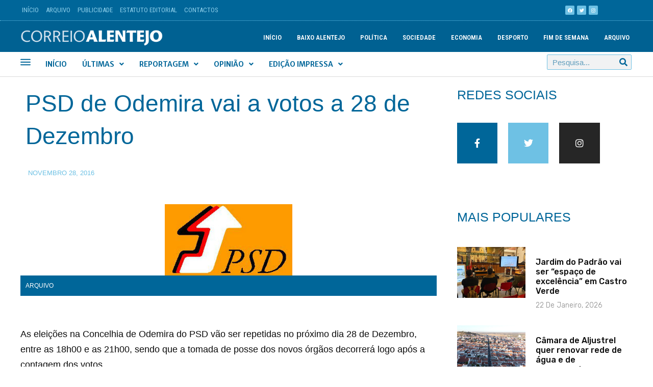

--- FILE ---
content_type: text/html; charset=UTF-8
request_url: https://correioalentejo.com/psd-de-odemira-vai-a-votos-a-28-de-dezembro/
body_size: 24732
content:
<!DOCTYPE html>

<html lang="pt-PT" prefix="og: https://ogp.me/ns#">

<head>
	<meta charset="UTF-8">
	<meta name="viewport" content="width=device-width, initial-scale=1">
	<link rel="profile" href="http://gmpg.org/xfn/11">
		<style>img:is([sizes="auto" i], [sizes^="auto," i]) { contain-intrinsic-size: 3000px 1500px }</style>
	<title>PSD de Odemira vai a votos a 28 de Dezembro - Correio Alentejo</title>
<meta name="description" content="As eleições na Concelhia de Odemira do PSD vão ser repetidas no próximo dia 28 de Dezembro, entre as 18h00 e as 21h00, sendo que a tomada de posse dos novos"/>
<meta name="robots" content="follow, index, max-snippet:-1, max-video-preview:-1, max-image-preview:large"/>
<link rel="canonical" href="https://correioalentejo.com/psd-de-odemira-vai-a-votos-a-28-de-dezembro/" />
<meta property="og:locale" content="pt_PT" />
<meta property="og:type" content="article" />
<meta property="og:title" content="PSD de Odemira vai a votos a 28 de Dezembro - Correio Alentejo" />
<meta property="og:description" content="As eleições na Concelhia de Odemira do PSD vão ser repetidas no próximo dia 28 de Dezembro, entre as 18h00 e as 21h00, sendo que a tomada de posse dos novos" />
<meta property="og:url" content="https://correioalentejo.com/psd-de-odemira-vai-a-votos-a-28-de-dezembro/" />
<meta property="og:site_name" content="Correio Alentejo" />
<meta property="article:publisher" content="https://www.facebook.com/CorreioAlentejo/" />
<meta property="article:section" content="Arquivo" />
<meta property="fb:app_id" content="1885467348270470" />
<meta property="og:image" content="https://correioalentejo.com/wp-content/uploads/2020/12/1200x630.jpg" />
<meta property="og:image:secure_url" content="https://correioalentejo.com/wp-content/uploads/2020/12/1200x630.jpg" />
<meta property="og:image:width" content="1200" />
<meta property="og:image:height" content="630" />
<meta property="og:image:alt" content="Correio Alentejo" />
<meta property="og:image:type" content="image/jpeg" />
<meta property="article:published_time" content="2016-11-28T00:00:00+00:00" />
<meta name="twitter:card" content="summary_large_image" />
<meta name="twitter:title" content="PSD de Odemira vai a votos a 28 de Dezembro - Correio Alentejo" />
<meta name="twitter:description" content="As eleições na Concelhia de Odemira do PSD vão ser repetidas no próximo dia 28 de Dezembro, entre as 18h00 e as 21h00, sendo que a tomada de posse dos novos" />
<meta name="twitter:site" content="@correioalentejo" />
<meta name="twitter:creator" content="@correioalentejo" />
<meta name="twitter:image" content="https://correioalentejo.com/wp-content/uploads/2020/12/1200x630.jpg" />
<meta name="twitter:label1" content="Written by" />
<meta name="twitter:data1" content="Correio Alentejo" />
<meta name="twitter:label2" content="Time to read" />
<meta name="twitter:data2" content="Less than a minute" />
<script type="application/ld+json" class="rank-math-schema-pro">{"@context":"https://schema.org","@graph":[{"@type":"Place","@id":"https://correioalentejo.com/#place","geo":{"@type":"GeoCoordinates","latitude":"37.6985796867319","longitude":" -8.084744442588239"},"hasMap":"https://www.google.com/maps/search/?api=1&amp;query=37.6985796867319, -8.084744442588239","address":{"@type":"PostalAddress","streetAddress":"Rua Campo de Ourique, 6 \u2013 A","addressLocality":"Castro Verde","addressRegion":"Alentejo","postalCode":"7780-148","addressCountry":"Portugal"}},{"@type":["NewsMediaOrganization","Organization"],"@id":"https://correioalentejo.com/#organization","name":"Correio Alentejo","url":"https://correioalentejo.com","sameAs":["https://www.facebook.com/CorreioAlentejo/","https://twitter.com/correioalentejo"],"email":"geral@correioalentejo.com","address":{"@type":"PostalAddress","streetAddress":"Rua Campo de Ourique, 6 \u2013 A","addressLocality":"Castro Verde","addressRegion":"Alentejo","postalCode":"7780-148","addressCountry":"Portugal"},"logo":{"@type":"ImageObject","@id":"https://correioalentejo.com/#logo","url":"https://correioalentejo.com/wp-content/uploads/2020/12/cropped-logotipo_CA-2.png","contentUrl":"https://correioalentejo.com/wp-content/uploads/2020/12/cropped-logotipo_CA-2.png","caption":"Correio Alentejo","inLanguage":"pt-PT","width":"1593","height":"236"},"contactPoint":[{"@type":"ContactPoint","telephone":"+351 286 328 417","contactType":"customer support"}],"location":{"@id":"https://correioalentejo.com/#place"}},{"@type":"WebSite","@id":"https://correioalentejo.com/#website","url":"https://correioalentejo.com","name":"Correio Alentejo","publisher":{"@id":"https://correioalentejo.com/#organization"},"inLanguage":"pt-PT"},{"@type":"ImageObject","@id":"https://correioalentejo.com/wp-content/uploads/2020/09/201611241652421.jpg","url":"https://correioalentejo.com/wp-content/uploads/2020/09/201611241652421.jpg","width":"250","height":"140","caption":"PSD de Odemira vai a","inLanguage":"pt-PT"},{"@type":"WebPage","@id":"https://correioalentejo.com/psd-de-odemira-vai-a-votos-a-28-de-dezembro/#webpage","url":"https://correioalentejo.com/psd-de-odemira-vai-a-votos-a-28-de-dezembro/","name":"PSD de Odemira vai a votos a 28 de Dezembro - Correio Alentejo","datePublished":"2016-11-28T00:00:00+00:00","dateModified":"2016-11-28T00:00:00+00:00","isPartOf":{"@id":"https://correioalentejo.com/#website"},"primaryImageOfPage":{"@id":"https://correioalentejo.com/wp-content/uploads/2020/09/201611241652421.jpg"},"inLanguage":"pt-PT"},{"@type":"Person","@id":"https://correioalentejo.com/jornalista/correio-alentejo/","name":"Correio Alentejo","url":"https://correioalentejo.com/jornalista/correio-alentejo/","image":{"@type":"ImageObject","@id":"https://correioalentejo.com/wp-content/uploads/2020/11/logo-1-96x96.jpg","url":"https://correioalentejo.com/wp-content/uploads/2020/11/logo-1-96x96.jpg","caption":"Correio Alentejo","inLanguage":"pt-PT"},"sameAs":["https://correioalentejo.com"],"worksFor":{"@id":"https://correioalentejo.com/#organization"}},{"@type":"NewsArticle","headline":"PSD de Odemira vai a votos a 28 de Dezembro - Correio Alentejo","datePublished":"2016-11-28T00:00:00+00:00","dateModified":"2016-11-28T00:00:00+00:00","articleSection":"Arquivo","author":{"@id":"https://correioalentejo.com/jornalista/correio-alentejo/","name":"Correio Alentejo"},"publisher":{"@id":"https://correioalentejo.com/#organization"},"description":"As elei\u00e7\u00f5es na Concelhia de Odemira do PSD v\u00e3o ser repetidas no pr\u00f3ximo dia 28 de Dezembro, entre as 18h00 e as 21h00, sendo que a tomada de posse dos novos","copyrightYear":"2016","copyrightHolder":{"@id":"https://correioalentejo.com/#organization"},"name":"PSD de Odemira vai a votos a 28 de Dezembro - Correio Alentejo","@id":"https://correioalentejo.com/psd-de-odemira-vai-a-votos-a-28-de-dezembro/#richSnippet","isPartOf":{"@id":"https://correioalentejo.com/psd-de-odemira-vai-a-votos-a-28-de-dezembro/#webpage"},"image":{"@id":"https://correioalentejo.com/wp-content/uploads/2020/09/201611241652421.jpg"},"inLanguage":"pt-PT","mainEntityOfPage":{"@id":"https://correioalentejo.com/psd-de-odemira-vai-a-votos-a-28-de-dezembro/#webpage"}}]}</script>
<link rel="alternate" type="application/rss+xml" title="Correio Alentejo &raquo; Feed" href="https://correioalentejo.com/feed/" />
<link rel="alternate" type="application/rss+xml" title="Correio Alentejo &raquo; Feed de comentários" href="https://correioalentejo.com/comments/feed/" />
<script>
window._wpemojiSettings = {"baseUrl":"https:\/\/s.w.org\/images\/core\/emoji\/15.0.3\/72x72\/","ext":".png","svgUrl":"https:\/\/s.w.org\/images\/core\/emoji\/15.0.3\/svg\/","svgExt":".svg","source":{"concatemoji":"https:\/\/correioalentejo.com\/wp-includes\/js\/wp-emoji-release.min.js?ver=6.7.4"}};
/*! This file is auto-generated */
!function(i,n){var o,s,e;function c(e){try{var t={supportTests:e,timestamp:(new Date).valueOf()};sessionStorage.setItem(o,JSON.stringify(t))}catch(e){}}function p(e,t,n){e.clearRect(0,0,e.canvas.width,e.canvas.height),e.fillText(t,0,0);var t=new Uint32Array(e.getImageData(0,0,e.canvas.width,e.canvas.height).data),r=(e.clearRect(0,0,e.canvas.width,e.canvas.height),e.fillText(n,0,0),new Uint32Array(e.getImageData(0,0,e.canvas.width,e.canvas.height).data));return t.every(function(e,t){return e===r[t]})}function u(e,t,n){switch(t){case"flag":return n(e,"\ud83c\udff3\ufe0f\u200d\u26a7\ufe0f","\ud83c\udff3\ufe0f\u200b\u26a7\ufe0f")?!1:!n(e,"\ud83c\uddfa\ud83c\uddf3","\ud83c\uddfa\u200b\ud83c\uddf3")&&!n(e,"\ud83c\udff4\udb40\udc67\udb40\udc62\udb40\udc65\udb40\udc6e\udb40\udc67\udb40\udc7f","\ud83c\udff4\u200b\udb40\udc67\u200b\udb40\udc62\u200b\udb40\udc65\u200b\udb40\udc6e\u200b\udb40\udc67\u200b\udb40\udc7f");case"emoji":return!n(e,"\ud83d\udc26\u200d\u2b1b","\ud83d\udc26\u200b\u2b1b")}return!1}function f(e,t,n){var r="undefined"!=typeof WorkerGlobalScope&&self instanceof WorkerGlobalScope?new OffscreenCanvas(300,150):i.createElement("canvas"),a=r.getContext("2d",{willReadFrequently:!0}),o=(a.textBaseline="top",a.font="600 32px Arial",{});return e.forEach(function(e){o[e]=t(a,e,n)}),o}function t(e){var t=i.createElement("script");t.src=e,t.defer=!0,i.head.appendChild(t)}"undefined"!=typeof Promise&&(o="wpEmojiSettingsSupports",s=["flag","emoji"],n.supports={everything:!0,everythingExceptFlag:!0},e=new Promise(function(e){i.addEventListener("DOMContentLoaded",e,{once:!0})}),new Promise(function(t){var n=function(){try{var e=JSON.parse(sessionStorage.getItem(o));if("object"==typeof e&&"number"==typeof e.timestamp&&(new Date).valueOf()<e.timestamp+604800&&"object"==typeof e.supportTests)return e.supportTests}catch(e){}return null}();if(!n){if("undefined"!=typeof Worker&&"undefined"!=typeof OffscreenCanvas&&"undefined"!=typeof URL&&URL.createObjectURL&&"undefined"!=typeof Blob)try{var e="postMessage("+f.toString()+"("+[JSON.stringify(s),u.toString(),p.toString()].join(",")+"));",r=new Blob([e],{type:"text/javascript"}),a=new Worker(URL.createObjectURL(r),{name:"wpTestEmojiSupports"});return void(a.onmessage=function(e){c(n=e.data),a.terminate(),t(n)})}catch(e){}c(n=f(s,u,p))}t(n)}).then(function(e){for(var t in e)n.supports[t]=e[t],n.supports.everything=n.supports.everything&&n.supports[t],"flag"!==t&&(n.supports.everythingExceptFlag=n.supports.everythingExceptFlag&&n.supports[t]);n.supports.everythingExceptFlag=n.supports.everythingExceptFlag&&!n.supports.flag,n.DOMReady=!1,n.readyCallback=function(){n.DOMReady=!0}}).then(function(){return e}).then(function(){var e;n.supports.everything||(n.readyCallback(),(e=n.source||{}).concatemoji?t(e.concatemoji):e.wpemoji&&e.twemoji&&(t(e.twemoji),t(e.wpemoji)))}))}((window,document),window._wpemojiSettings);
</script>
<style id='wp-emoji-styles-inline-css'>

	img.wp-smiley, img.emoji {
		display: inline !important;
		border: none !important;
		box-shadow: none !important;
		height: 1em !important;
		width: 1em !important;
		margin: 0 0.07em !important;
		vertical-align: -0.1em !important;
		background: none !important;
		padding: 0 !important;
	}
</style>
<link rel='stylesheet' id='wp-block-library-css' href='https://correioalentejo.com/wp-includes/css/dist/block-library/style.min.css?ver=6.7.4' media='all' />
<link rel='stylesheet' id='jet-engine-frontend-css' href='https://correioalentejo.com/wp-content/plugins/jet-engine/assets/css/frontend.css?ver=3.1.3.1' media='all' />
<style id='classic-theme-styles-inline-css'>
/*! This file is auto-generated */
.wp-block-button__link{color:#fff;background-color:#32373c;border-radius:9999px;box-shadow:none;text-decoration:none;padding:calc(.667em + 2px) calc(1.333em + 2px);font-size:1.125em}.wp-block-file__button{background:#32373c;color:#fff;text-decoration:none}
</style>
<style id='global-styles-inline-css'>
:root{--wp--preset--aspect-ratio--square: 1;--wp--preset--aspect-ratio--4-3: 4/3;--wp--preset--aspect-ratio--3-4: 3/4;--wp--preset--aspect-ratio--3-2: 3/2;--wp--preset--aspect-ratio--2-3: 2/3;--wp--preset--aspect-ratio--16-9: 16/9;--wp--preset--aspect-ratio--9-16: 9/16;--wp--preset--color--black: #000000;--wp--preset--color--cyan-bluish-gray: #abb8c3;--wp--preset--color--white: #ffffff;--wp--preset--color--pale-pink: #f78da7;--wp--preset--color--vivid-red: #cf2e2e;--wp--preset--color--luminous-vivid-orange: #ff6900;--wp--preset--color--luminous-vivid-amber: #fcb900;--wp--preset--color--light-green-cyan: #7bdcb5;--wp--preset--color--vivid-green-cyan: #00d084;--wp--preset--color--pale-cyan-blue: #8ed1fc;--wp--preset--color--vivid-cyan-blue: #0693e3;--wp--preset--color--vivid-purple: #9b51e0;--wp--preset--gradient--vivid-cyan-blue-to-vivid-purple: linear-gradient(135deg,rgba(6,147,227,1) 0%,rgb(155,81,224) 100%);--wp--preset--gradient--light-green-cyan-to-vivid-green-cyan: linear-gradient(135deg,rgb(122,220,180) 0%,rgb(0,208,130) 100%);--wp--preset--gradient--luminous-vivid-amber-to-luminous-vivid-orange: linear-gradient(135deg,rgba(252,185,0,1) 0%,rgba(255,105,0,1) 100%);--wp--preset--gradient--luminous-vivid-orange-to-vivid-red: linear-gradient(135deg,rgba(255,105,0,1) 0%,rgb(207,46,46) 100%);--wp--preset--gradient--very-light-gray-to-cyan-bluish-gray: linear-gradient(135deg,rgb(238,238,238) 0%,rgb(169,184,195) 100%);--wp--preset--gradient--cool-to-warm-spectrum: linear-gradient(135deg,rgb(74,234,220) 0%,rgb(151,120,209) 20%,rgb(207,42,186) 40%,rgb(238,44,130) 60%,rgb(251,105,98) 80%,rgb(254,248,76) 100%);--wp--preset--gradient--blush-light-purple: linear-gradient(135deg,rgb(255,206,236) 0%,rgb(152,150,240) 100%);--wp--preset--gradient--blush-bordeaux: linear-gradient(135deg,rgb(254,205,165) 0%,rgb(254,45,45) 50%,rgb(107,0,62) 100%);--wp--preset--gradient--luminous-dusk: linear-gradient(135deg,rgb(255,203,112) 0%,rgb(199,81,192) 50%,rgb(65,88,208) 100%);--wp--preset--gradient--pale-ocean: linear-gradient(135deg,rgb(255,245,203) 0%,rgb(182,227,212) 50%,rgb(51,167,181) 100%);--wp--preset--gradient--electric-grass: linear-gradient(135deg,rgb(202,248,128) 0%,rgb(113,206,126) 100%);--wp--preset--gradient--midnight: linear-gradient(135deg,rgb(2,3,129) 0%,rgb(40,116,252) 100%);--wp--preset--font-size--small: 14px;--wp--preset--font-size--medium: 20px;--wp--preset--font-size--large: 20px;--wp--preset--font-size--x-large: 42px;--wp--preset--font-size--tiny: 12px;--wp--preset--font-size--regular: 16px;--wp--preset--font-size--larger: 32px;--wp--preset--font-size--extra: 44px;--wp--preset--spacing--20: 0.44rem;--wp--preset--spacing--30: 0.67rem;--wp--preset--spacing--40: 1rem;--wp--preset--spacing--50: 1.5rem;--wp--preset--spacing--60: 2.25rem;--wp--preset--spacing--70: 3.38rem;--wp--preset--spacing--80: 5.06rem;--wp--preset--shadow--natural: 6px 6px 9px rgba(0, 0, 0, 0.2);--wp--preset--shadow--deep: 12px 12px 50px rgba(0, 0, 0, 0.4);--wp--preset--shadow--sharp: 6px 6px 0px rgba(0, 0, 0, 0.2);--wp--preset--shadow--outlined: 6px 6px 0px -3px rgba(255, 255, 255, 1), 6px 6px rgba(0, 0, 0, 1);--wp--preset--shadow--crisp: 6px 6px 0px rgba(0, 0, 0, 1);}:where(.is-layout-flex){gap: 0.5em;}:where(.is-layout-grid){gap: 0.5em;}body .is-layout-flex{display: flex;}.is-layout-flex{flex-wrap: wrap;align-items: center;}.is-layout-flex > :is(*, div){margin: 0;}body .is-layout-grid{display: grid;}.is-layout-grid > :is(*, div){margin: 0;}:where(.wp-block-columns.is-layout-flex){gap: 2em;}:where(.wp-block-columns.is-layout-grid){gap: 2em;}:where(.wp-block-post-template.is-layout-flex){gap: 1.25em;}:where(.wp-block-post-template.is-layout-grid){gap: 1.25em;}.has-black-color{color: var(--wp--preset--color--black) !important;}.has-cyan-bluish-gray-color{color: var(--wp--preset--color--cyan-bluish-gray) !important;}.has-white-color{color: var(--wp--preset--color--white) !important;}.has-pale-pink-color{color: var(--wp--preset--color--pale-pink) !important;}.has-vivid-red-color{color: var(--wp--preset--color--vivid-red) !important;}.has-luminous-vivid-orange-color{color: var(--wp--preset--color--luminous-vivid-orange) !important;}.has-luminous-vivid-amber-color{color: var(--wp--preset--color--luminous-vivid-amber) !important;}.has-light-green-cyan-color{color: var(--wp--preset--color--light-green-cyan) !important;}.has-vivid-green-cyan-color{color: var(--wp--preset--color--vivid-green-cyan) !important;}.has-pale-cyan-blue-color{color: var(--wp--preset--color--pale-cyan-blue) !important;}.has-vivid-cyan-blue-color{color: var(--wp--preset--color--vivid-cyan-blue) !important;}.has-vivid-purple-color{color: var(--wp--preset--color--vivid-purple) !important;}.has-black-background-color{background-color: var(--wp--preset--color--black) !important;}.has-cyan-bluish-gray-background-color{background-color: var(--wp--preset--color--cyan-bluish-gray) !important;}.has-white-background-color{background-color: var(--wp--preset--color--white) !important;}.has-pale-pink-background-color{background-color: var(--wp--preset--color--pale-pink) !important;}.has-vivid-red-background-color{background-color: var(--wp--preset--color--vivid-red) !important;}.has-luminous-vivid-orange-background-color{background-color: var(--wp--preset--color--luminous-vivid-orange) !important;}.has-luminous-vivid-amber-background-color{background-color: var(--wp--preset--color--luminous-vivid-amber) !important;}.has-light-green-cyan-background-color{background-color: var(--wp--preset--color--light-green-cyan) !important;}.has-vivid-green-cyan-background-color{background-color: var(--wp--preset--color--vivid-green-cyan) !important;}.has-pale-cyan-blue-background-color{background-color: var(--wp--preset--color--pale-cyan-blue) !important;}.has-vivid-cyan-blue-background-color{background-color: var(--wp--preset--color--vivid-cyan-blue) !important;}.has-vivid-purple-background-color{background-color: var(--wp--preset--color--vivid-purple) !important;}.has-black-border-color{border-color: var(--wp--preset--color--black) !important;}.has-cyan-bluish-gray-border-color{border-color: var(--wp--preset--color--cyan-bluish-gray) !important;}.has-white-border-color{border-color: var(--wp--preset--color--white) !important;}.has-pale-pink-border-color{border-color: var(--wp--preset--color--pale-pink) !important;}.has-vivid-red-border-color{border-color: var(--wp--preset--color--vivid-red) !important;}.has-luminous-vivid-orange-border-color{border-color: var(--wp--preset--color--luminous-vivid-orange) !important;}.has-luminous-vivid-amber-border-color{border-color: var(--wp--preset--color--luminous-vivid-amber) !important;}.has-light-green-cyan-border-color{border-color: var(--wp--preset--color--light-green-cyan) !important;}.has-vivid-green-cyan-border-color{border-color: var(--wp--preset--color--vivid-green-cyan) !important;}.has-pale-cyan-blue-border-color{border-color: var(--wp--preset--color--pale-cyan-blue) !important;}.has-vivid-cyan-blue-border-color{border-color: var(--wp--preset--color--vivid-cyan-blue) !important;}.has-vivid-purple-border-color{border-color: var(--wp--preset--color--vivid-purple) !important;}.has-vivid-cyan-blue-to-vivid-purple-gradient-background{background: var(--wp--preset--gradient--vivid-cyan-blue-to-vivid-purple) !important;}.has-light-green-cyan-to-vivid-green-cyan-gradient-background{background: var(--wp--preset--gradient--light-green-cyan-to-vivid-green-cyan) !important;}.has-luminous-vivid-amber-to-luminous-vivid-orange-gradient-background{background: var(--wp--preset--gradient--luminous-vivid-amber-to-luminous-vivid-orange) !important;}.has-luminous-vivid-orange-to-vivid-red-gradient-background{background: var(--wp--preset--gradient--luminous-vivid-orange-to-vivid-red) !important;}.has-very-light-gray-to-cyan-bluish-gray-gradient-background{background: var(--wp--preset--gradient--very-light-gray-to-cyan-bluish-gray) !important;}.has-cool-to-warm-spectrum-gradient-background{background: var(--wp--preset--gradient--cool-to-warm-spectrum) !important;}.has-blush-light-purple-gradient-background{background: var(--wp--preset--gradient--blush-light-purple) !important;}.has-blush-bordeaux-gradient-background{background: var(--wp--preset--gradient--blush-bordeaux) !important;}.has-luminous-dusk-gradient-background{background: var(--wp--preset--gradient--luminous-dusk) !important;}.has-pale-ocean-gradient-background{background: var(--wp--preset--gradient--pale-ocean) !important;}.has-electric-grass-gradient-background{background: var(--wp--preset--gradient--electric-grass) !important;}.has-midnight-gradient-background{background: var(--wp--preset--gradient--midnight) !important;}.has-small-font-size{font-size: var(--wp--preset--font-size--small) !important;}.has-medium-font-size{font-size: var(--wp--preset--font-size--medium) !important;}.has-large-font-size{font-size: var(--wp--preset--font-size--large) !important;}.has-x-large-font-size{font-size: var(--wp--preset--font-size--x-large) !important;}
:where(.wp-block-post-template.is-layout-flex){gap: 1.25em;}:where(.wp-block-post-template.is-layout-grid){gap: 1.25em;}
:where(.wp-block-columns.is-layout-flex){gap: 2em;}:where(.wp-block-columns.is-layout-grid){gap: 2em;}
:root :where(.wp-block-pullquote){font-size: 1.5em;line-height: 1.6;}
</style>
<link rel='stylesheet' id='pmpro_frontend-css' href='https://correioalentejo.com/wp-content/plugins/paid-memberships-pro/css/frontend.css?ver=2.10.3' media='screen' />
<link rel='stylesheet' id='pmpro_print-css' href='https://correioalentejo.com/wp-content/plugins/paid-memberships-pro/css/print.css?ver=2.10.3' media='print' />
<link rel='stylesheet' id='wpbf-style-css' href='https://correioalentejo.com/wp-content/themes/correioalentejo/style.css?ver=6.7.4' media='all' />
<link rel='stylesheet' id='wpbf-responsive-css' href='https://correioalentejo.com/wp-content/themes/correioalentejo/css/min/responsive-min.css?ver=6.7.4' media='all' />
<link rel='stylesheet' id='jet-menu-public-styles-css' href='https://correioalentejo.com/wp-content/plugins/jet-menu/assets/public/css/public.css?ver=2.2.4' media='all' />
<link rel='stylesheet' id='jet-popup-frontend-css' href='https://correioalentejo.com/wp-content/plugins/jet-popup/assets/css/jet-popup-frontend.css?ver=2.0.0' media='all' />
<link rel='stylesheet' id='jet-elements-css' href='https://correioalentejo.com/wp-content/plugins/jet-elements/assets/css/jet-elements.css?ver=2.6.9' media='all' />
<link rel='stylesheet' id='jet-elements-skin-css' href='https://correioalentejo.com/wp-content/plugins/jet-elements/assets/css/jet-elements-skin.css?ver=2.6.9' media='all' />
<link rel='stylesheet' id='elementor-icons-css' href='https://correioalentejo.com/wp-content/plugins/elementor/assets/lib/eicons/css/elementor-icons.min.css?ver=5.30.0' media='all' />
<link rel='stylesheet' id='elementor-frontend-css' href='https://correioalentejo.com/wp-content/plugins/elementor/assets/css/frontend.min.css?ver=3.23.0' media='all' />
<link rel='stylesheet' id='swiper-css' href='https://correioalentejo.com/wp-content/plugins/elementor/assets/lib/swiper/css/swiper.min.css?ver=5.3.6' media='all' />
<link rel='stylesheet' id='elementor-post-63-css' href='https://correioalentejo.com/wp-content/uploads/elementor/css/post-63.css?ver=1734690093' media='all' />
<link rel='stylesheet' id='elementor-pro-css' href='https://correioalentejo.com/wp-content/plugins/elementor-pro/assets/css/frontend.min.css?ver=3.21.2' media='all' />
<link rel='stylesheet' id='uael-frontend-css' href='https://correioalentejo.com/wp-content/plugins/ultimate-elementor/assets/min-css/uael-frontend.min.css?ver=1.36.15' media='all' />
<link rel='stylesheet' id='jet-blog-css' href='https://correioalentejo.com/wp-content/plugins/jet-blog/assets/css/jet-blog.css?ver=2.3.1' media='all' />
<link rel='stylesheet' id='jet-tricks-frontend-css' href='https://correioalentejo.com/wp-content/plugins/jet-tricks/assets/css/jet-tricks-frontend.css?ver=1.4.3' media='all' />
<link rel='stylesheet' id='she-header-style-css' href='https://correioalentejo.com/wp-content/plugins/sticky-header-effects-for-elementor/assets/css/she-header-style.css?ver=1.6.5' media='all' />
<link rel='stylesheet' id='elementor-global-css' href='https://correioalentejo.com/wp-content/uploads/elementor/css/global.css?ver=1734691938' media='all' />
<link rel='stylesheet' id='elementor-post-41140-css' href='https://correioalentejo.com/wp-content/uploads/elementor/css/post-41140.css?ver=1734695272' media='all' />
<link rel='stylesheet' id='elementor-post-464-css' href='https://correioalentejo.com/wp-content/uploads/elementor/css/post-464.css?ver=1741947796' media='all' />
<link rel='stylesheet' id='elementor-post-42372-css' href='https://correioalentejo.com/wp-content/uploads/elementor/css/post-42372.css?ver=1734690194' media='all' />
<link rel='stylesheet' id='wpbf-premium-css' href='https://correioalentejo.com/wp-content/plugins/wpbf-premium/css/wpbf-premium.css?ver=2.5.11' media='all' />
<style id='wpbf-premium-inline-css'>
#inner-content{}.wpbf-archive-content .wpbf-post{text-align:left;}.wpbf-navigation .wpbf-2-3{width:25%;}.wpbf-navigation .wpbf-1-3{width:75%;}.wpbf-nav-wrapper{padding-top:19px;padding-bottom:19px;}.wpbf-navigation:not(.wpbf-navigation-transparent):not(.wpbf-navigation-active){background-color:#145d9d;}.wpbf-navigation-transparent,.wpbf-navigation-transparent .wpbf-mobile-nav-wrapper{background-color:rgba(232,191,191,0);}
</style>
<link rel='stylesheet' id='wpbf-style-child-css' href='https://correioalentejo.com/wp-content/themes/correioalentejo-chield/style.css?ver=1.2' media='all' />
<link rel='stylesheet' id='google-fonts-1-css' href='https://fonts.googleapis.com/css?family=Roboto+Condensed%3A100%2C100italic%2C200%2C200italic%2C300%2C300italic%2C400%2C400italic%2C500%2C500italic%2C600%2C600italic%2C700%2C700italic%2C800%2C800italic%2C900%2C900italic%7CRoboto%3A100%2C100italic%2C200%2C200italic%2C300%2C300italic%2C400%2C400italic%2C500%2C500italic%2C600%2C600italic%2C700%2C700italic%2C800%2C800italic%2C900%2C900italic%7CMerriweather+Sans%3A100%2C100italic%2C200%2C200italic%2C300%2C300italic%2C400%2C400italic%2C500%2C500italic%2C600%2C600italic%2C700%2C700italic%2C800%2C800italic%2C900%2C900italic%7CRubik%3A100%2C100italic%2C200%2C200italic%2C300%2C300italic%2C400%2C400italic%2C500%2C500italic%2C600%2C600italic%2C700%2C700italic%2C800%2C800italic%2C900%2C900italic&#038;display=auto&#038;ver=6.7.4' media='all' />
<link rel='stylesheet' id='elementor-icons-shared-0-css' href='https://correioalentejo.com/wp-content/plugins/elementor/assets/lib/font-awesome/css/fontawesome.min.css?ver=5.15.3' media='all' />
<link rel='stylesheet' id='elementor-icons-fa-solid-css' href='https://correioalentejo.com/wp-content/plugins/elementor/assets/lib/font-awesome/css/solid.min.css?ver=5.15.3' media='all' />
<link rel='stylesheet' id='elementor-icons-fa-brands-css' href='https://correioalentejo.com/wp-content/plugins/elementor/assets/lib/font-awesome/css/brands.min.css?ver=5.15.3' media='all' />
<link rel='stylesheet' id='elementor-icons-fa-regular-css' href='https://correioalentejo.com/wp-content/plugins/elementor/assets/lib/font-awesome/css/regular.min.css?ver=5.15.3' media='all' />
<link rel="preconnect" href="https://fonts.gstatic.com/" crossorigin><script src="https://correioalentejo.com/wp-includes/js/jquery/jquery.min.js?ver=3.7.1" id="jquery-core-js"></script>
<script src="https://correioalentejo.com/wp-includes/js/jquery/jquery-migrate.min.js?ver=3.4.1" id="jquery-migrate-js"></script>
<script src="https://correioalentejo.com/wp-content/plugins/sticky-header-effects-for-elementor/assets/js/she-header.js?ver=1.6.5" id="she-header-js"></script>
<link rel="https://api.w.org/" href="https://correioalentejo.com/wp-json/" /><link rel="alternate" title="JSON" type="application/json" href="https://correioalentejo.com/wp-json/wp/v2/posts/10798" /><link rel="EditURI" type="application/rsd+xml" title="RSD" href="https://correioalentejo.com/xmlrpc.php?rsd" />
<meta name="generator" content="WordPress 6.7.4" />
<link rel='shortlink' href='https://correioalentejo.com/?p=10798' />
<link rel="alternate" title="oEmbed (JSON)" type="application/json+oembed" href="https://correioalentejo.com/wp-json/oembed/1.0/embed?url=https%3A%2F%2Fcorreioalentejo.com%2Fpsd-de-odemira-vai-a-votos-a-28-de-dezembro%2F" />
<link rel="alternate" title="oEmbed (XML)" type="text/xml+oembed" href="https://correioalentejo.com/wp-json/oembed/1.0/embed?url=https%3A%2F%2Fcorreioalentejo.com%2Fpsd-de-odemira-vai-a-votos-a-28-de-dezembro%2F&#038;format=xml" />
<meta name="generator" content="Elementor 3.23.0; settings: css_print_method-external, google_font-enabled, font_display-auto">
<meta property="fb:app_id" content="1885467348270470" /><script id="google_gtagjs" src="https://correioalentejo.com/?local_ga_js=c900d64d4cd99aae26c4a3708ccfee59" async></script>
<script id="google_gtagjs-inline">
window.dataLayer = window.dataLayer || [];function gtag(){dataLayer.push(arguments);}gtag('js', new Date());gtag('config', 'G-Z4BXL5LN1V', {} );
</script>
<link rel="icon" href="https://correioalentejo.com/wp-content/uploads/2020/11/cropped-logo-1-32x32.jpg" sizes="32x32" />
<link rel="icon" href="https://correioalentejo.com/wp-content/uploads/2020/11/cropped-logo-1-192x192.jpg" sizes="192x192" />
<link rel="apple-touch-icon" href="https://correioalentejo.com/wp-content/uploads/2020/11/cropped-logo-1-180x180.jpg" />
<meta name="msapplication-TileImage" content="https://correioalentejo.com/wp-content/uploads/2020/11/cropped-logo-1-270x270.jpg" />
<style id="kirki-inline-styles"></style></head>

<body class="post-template-default single single-post postid-10798 single-format-standard wp-custom-logo pmpro-body-has-access wpbf wpbf-psd-de-odemira-vai-a-votos-a-28-de-dezembro wpbf-sidebar-right jet-mega-menu-location elementor-default elementor-template-full-width elementor-kit-63 elementor-page-42372" itemscope="itemscope" itemtype="https://schema.org/Blog">

	<a class="screen-reader-text skip-link" href="#content" title="Ir para o conteúdo">Ir para o conteúdo</a>

	
	
	<div id="container" class="hfeed wpbf-page">

		
				<div data-elementor-type="header" data-elementor-id="41140" class="elementor elementor-41140 elementor-location-header" data-elementor-post-type="elementor_library">
					<section class="elementor-section elementor-top-section elementor-element elementor-element-7f9484ae elementor-hidden-tablet elementor-hidden-phone elementor-section-boxed elementor-section-height-default elementor-section-height-default" data-id="7f9484ae" data-element_type="section" data-settings="{&quot;background_background&quot;:&quot;classic&quot;,&quot;jet_parallax_layout_list&quot;:[{&quot;jet_parallax_layout_image&quot;:{&quot;url&quot;:&quot;&quot;,&quot;id&quot;:&quot;&quot;,&quot;size&quot;:&quot;&quot;},&quot;_id&quot;:&quot;a29c2fe&quot;,&quot;jet_parallax_layout_image_tablet&quot;:{&quot;url&quot;:&quot;&quot;,&quot;id&quot;:&quot;&quot;,&quot;size&quot;:&quot;&quot;},&quot;jet_parallax_layout_image_mobile&quot;:{&quot;url&quot;:&quot;&quot;,&quot;id&quot;:&quot;&quot;,&quot;size&quot;:&quot;&quot;},&quot;jet_parallax_layout_speed&quot;:{&quot;unit&quot;:&quot;%&quot;,&quot;size&quot;:50,&quot;sizes&quot;:[]},&quot;jet_parallax_layout_type&quot;:&quot;scroll&quot;,&quot;jet_parallax_layout_direction&quot;:null,&quot;jet_parallax_layout_fx_direction&quot;:null,&quot;jet_parallax_layout_z_index&quot;:&quot;&quot;,&quot;jet_parallax_layout_bg_x&quot;:50,&quot;jet_parallax_layout_bg_x_tablet&quot;:&quot;&quot;,&quot;jet_parallax_layout_bg_x_mobile&quot;:&quot;&quot;,&quot;jet_parallax_layout_bg_y&quot;:50,&quot;jet_parallax_layout_bg_y_tablet&quot;:&quot;&quot;,&quot;jet_parallax_layout_bg_y_mobile&quot;:&quot;&quot;,&quot;jet_parallax_layout_bg_size&quot;:&quot;auto&quot;,&quot;jet_parallax_layout_bg_size_tablet&quot;:&quot;&quot;,&quot;jet_parallax_layout_bg_size_mobile&quot;:&quot;&quot;,&quot;jet_parallax_layout_animation_prop&quot;:&quot;transform&quot;,&quot;jet_parallax_layout_on&quot;:[&quot;desktop&quot;,&quot;tablet&quot;]}]}">
						<div class="elementor-container elementor-column-gap-default">
					<div class="elementor-column elementor-col-16 elementor-top-column elementor-element elementor-element-33973778" data-id="33973778" data-element_type="column">
			<div class="elementor-widget-wrap">
							</div>
		</div>
				<div class="elementor-column elementor-col-16 elementor-top-column elementor-element elementor-element-964ecf0" data-id="964ecf0" data-element_type="column">
			<div class="elementor-widget-wrap elementor-element-populated">
						<div class="elementor-element elementor-element-dfa17a0 elementor-nav-menu--dropdown-mobile elementor-nav-menu__text-align-aside elementor-nav-menu--toggle elementor-nav-menu--burger elementor-widget elementor-widget-nav-menu" data-id="dfa17a0" data-element_type="widget" data-settings="{&quot;layout&quot;:&quot;horizontal&quot;,&quot;submenu_icon&quot;:{&quot;value&quot;:&quot;&lt;i class=\&quot;fas fa-caret-down\&quot;&gt;&lt;\/i&gt;&quot;,&quot;library&quot;:&quot;fa-solid&quot;},&quot;toggle&quot;:&quot;burger&quot;}" data-widget_type="nav-menu.default">
				<div class="elementor-widget-container">
						<nav class="elementor-nav-menu--main elementor-nav-menu__container elementor-nav-menu--layout-horizontal e--pointer-underline e--animation-fade">
				<ul id="menu-1-dfa17a0" class="elementor-nav-menu"><li class="menu-item menu-item-type-custom menu-item-object-custom menu-item-home menu-item-41381"><a href="https://correioalentejo.com/" class="elementor-item">Início</a></li>
<li class="menu-item menu-item-type-taxonomy menu-item-object-category current-post-ancestor current-menu-parent current-post-parent menu-item-41753"><a href="https://correioalentejo.com/topico/arquivo/" class="elementor-item">Arquivo</a></li>
<li class="menu-item menu-item-type-post_type menu-item-object-page menu-item-43445"><a href="https://correioalentejo.com/publicidade/" class="elementor-item">Publicidade</a></li>
<li class="menu-item menu-item-type-custom menu-item-object-custom menu-item-41378"><a href="https://correioalentejo.com/estatuto-editorial/" class="elementor-item">Estatuto Editorial</a></li>
<li class="menu-item menu-item-type-post_type menu-item-object-page menu-item-43444"><a href="https://correioalentejo.com/contactos/" class="elementor-item">Contactos</a></li>
</ul>			</nav>
					<div class="elementor-menu-toggle" role="button" tabindex="0" aria-label="Menu Toggle" aria-expanded="false">
			<i aria-hidden="true" role="presentation" class="elementor-menu-toggle__icon--open eicon-menu-bar"></i><i aria-hidden="true" role="presentation" class="elementor-menu-toggle__icon--close eicon-close"></i>			<span class="elementor-screen-only">Menu</span>
		</div>
					<nav class="elementor-nav-menu--dropdown elementor-nav-menu__container" aria-hidden="true">
				<ul id="menu-2-dfa17a0" class="elementor-nav-menu"><li class="menu-item menu-item-type-custom menu-item-object-custom menu-item-home menu-item-41381"><a href="https://correioalentejo.com/" class="elementor-item" tabindex="-1">Início</a></li>
<li class="menu-item menu-item-type-taxonomy menu-item-object-category current-post-ancestor current-menu-parent current-post-parent menu-item-41753"><a href="https://correioalentejo.com/topico/arquivo/" class="elementor-item" tabindex="-1">Arquivo</a></li>
<li class="menu-item menu-item-type-post_type menu-item-object-page menu-item-43445"><a href="https://correioalentejo.com/publicidade/" class="elementor-item" tabindex="-1">Publicidade</a></li>
<li class="menu-item menu-item-type-custom menu-item-object-custom menu-item-41378"><a href="https://correioalentejo.com/estatuto-editorial/" class="elementor-item" tabindex="-1">Estatuto Editorial</a></li>
<li class="menu-item menu-item-type-post_type menu-item-object-page menu-item-43444"><a href="https://correioalentejo.com/contactos/" class="elementor-item" tabindex="-1">Contactos</a></li>
</ul>			</nav>
				</div>
				</div>
					</div>
		</div>
				<div class="elementor-column elementor-col-16 elementor-top-column elementor-element elementor-element-5c1f5ea3" data-id="5c1f5ea3" data-element_type="column">
			<div class="elementor-widget-wrap">
							</div>
		</div>
				<div class="elementor-column elementor-col-16 elementor-top-column elementor-element elementor-element-64418c0b" data-id="64418c0b" data-element_type="column">
			<div class="elementor-widget-wrap">
							</div>
		</div>
				<div class="elementor-column elementor-col-16 elementor-top-column elementor-element elementor-element-2644920d" data-id="2644920d" data-element_type="column">
			<div class="elementor-widget-wrap elementor-element-populated">
						<div class="elementor-element elementor-element-337b8981 elementor-shape-rounded elementor-grid-0 e-grid-align-center elementor-widget elementor-widget-social-icons" data-id="337b8981" data-element_type="widget" data-widget_type="social-icons.default">
				<div class="elementor-widget-container">
					<div class="elementor-social-icons-wrapper elementor-grid">
							<span class="elementor-grid-item">
					<a class="elementor-icon elementor-social-icon elementor-social-icon-facebook elementor-animation-pulse elementor-repeater-item-1156109" href="https://www.facebook.com/CorreioAlentejo" target="_blank">
						<span class="elementor-screen-only">Facebook</span>
						<i class="fab fa-facebook"></i>					</a>
				</span>
							<span class="elementor-grid-item">
					<a class="elementor-icon elementor-social-icon elementor-social-icon-twitter elementor-animation-pulse elementor-repeater-item-655bd14" target="_blank">
						<span class="elementor-screen-only">Twitter</span>
						<i class="fab fa-twitter"></i>					</a>
				</span>
							<span class="elementor-grid-item">
					<a class="elementor-icon elementor-social-icon elementor-social-icon-instagram elementor-animation-pulse elementor-repeater-item-466fe86" href="http://www.instagram.com/correioalentejo" target="_blank">
						<span class="elementor-screen-only">Instagram</span>
						<i class="fab fa-instagram"></i>					</a>
				</span>
					</div>
				</div>
				</div>
					</div>
		</div>
				<div class="elementor-column elementor-col-16 elementor-top-column elementor-element elementor-element-2eabcfe" data-id="2eabcfe" data-element_type="column">
			<div class="elementor-widget-wrap">
							</div>
		</div>
					</div>
		</section>
				<section class="elementor-section elementor-top-section elementor-element elementor-element-6b92a7b0 she-header-yes elementor-section-boxed elementor-section-height-default elementor-section-height-default" data-id="6b92a7b0" data-element_type="section" data-settings="{&quot;background_background&quot;:&quot;classic&quot;,&quot;transparent&quot;:&quot;yes&quot;,&quot;shrink_header&quot;:&quot;yes&quot;,&quot;custom_height_header&quot;:{&quot;unit&quot;:&quot;px&quot;,&quot;size&quot;:&quot;&quot;,&quot;sizes&quot;:[]},&quot;shrink_header_logo&quot;:&quot;yes&quot;,&quot;custom_height_header_logo&quot;:{&quot;unit&quot;:&quot;px&quot;,&quot;size&quot;:60,&quot;sizes&quot;:[]},&quot;jet_parallax_layout_list&quot;:[{&quot;jet_parallax_layout_image&quot;:{&quot;url&quot;:&quot;&quot;,&quot;id&quot;:&quot;&quot;,&quot;size&quot;:&quot;&quot;},&quot;_id&quot;:&quot;ab09fe0&quot;,&quot;jet_parallax_layout_image_tablet&quot;:{&quot;url&quot;:&quot;&quot;,&quot;id&quot;:&quot;&quot;,&quot;size&quot;:&quot;&quot;},&quot;jet_parallax_layout_image_mobile&quot;:{&quot;url&quot;:&quot;&quot;,&quot;id&quot;:&quot;&quot;,&quot;size&quot;:&quot;&quot;},&quot;jet_parallax_layout_speed&quot;:{&quot;unit&quot;:&quot;%&quot;,&quot;size&quot;:50,&quot;sizes&quot;:[]},&quot;jet_parallax_layout_type&quot;:&quot;scroll&quot;,&quot;jet_parallax_layout_direction&quot;:null,&quot;jet_parallax_layout_fx_direction&quot;:null,&quot;jet_parallax_layout_z_index&quot;:&quot;&quot;,&quot;jet_parallax_layout_bg_x&quot;:50,&quot;jet_parallax_layout_bg_x_tablet&quot;:&quot;&quot;,&quot;jet_parallax_layout_bg_x_mobile&quot;:&quot;&quot;,&quot;jet_parallax_layout_bg_y&quot;:50,&quot;jet_parallax_layout_bg_y_tablet&quot;:&quot;&quot;,&quot;jet_parallax_layout_bg_y_mobile&quot;:&quot;&quot;,&quot;jet_parallax_layout_bg_size&quot;:&quot;auto&quot;,&quot;jet_parallax_layout_bg_size_tablet&quot;:&quot;&quot;,&quot;jet_parallax_layout_bg_size_mobile&quot;:&quot;&quot;,&quot;jet_parallax_layout_animation_prop&quot;:&quot;transform&quot;,&quot;jet_parallax_layout_on&quot;:[&quot;desktop&quot;,&quot;tablet&quot;]}],&quot;scroll_distance_tablet&quot;:{&quot;unit&quot;:&quot;px&quot;,&quot;size&quot;:60,&quot;sizes&quot;:[]},&quot;scroll_distance_mobile&quot;:{&quot;unit&quot;:&quot;px&quot;,&quot;size&quot;:60,&quot;sizes&quot;:[]},&quot;custom_height_header_logo_mobile&quot;:{&quot;unit&quot;:&quot;px&quot;,&quot;size&quot;:60,&quot;sizes&quot;:[]},&quot;transparent_on&quot;:[&quot;desktop&quot;,&quot;tablet&quot;,&quot;mobile&quot;],&quot;scroll_distance&quot;:{&quot;unit&quot;:&quot;px&quot;,&quot;size&quot;:60,&quot;sizes&quot;:[]},&quot;custom_height_header_tablet&quot;:{&quot;unit&quot;:&quot;px&quot;,&quot;size&quot;:&quot;&quot;,&quot;sizes&quot;:[]},&quot;custom_height_header_mobile&quot;:{&quot;unit&quot;:&quot;px&quot;,&quot;size&quot;:&quot;&quot;,&quot;sizes&quot;:[]},&quot;custom_height_header_logo_tablet&quot;:{&quot;unit&quot;:&quot;px&quot;,&quot;size&quot;:&quot;&quot;,&quot;sizes&quot;:[]}}">
						<div class="elementor-container elementor-column-gap-default">
					<div class="elementor-column elementor-col-25 elementor-top-column elementor-element elementor-element-433e952a elementor-hidden-phone" data-id="433e952a" data-element_type="column">
			<div class="elementor-widget-wrap">
							</div>
		</div>
				<div class="elementor-column elementor-col-25 elementor-top-column elementor-element elementor-element-017a356" data-id="017a356" data-element_type="column">
			<div class="elementor-widget-wrap elementor-element-populated">
						<div class="elementor-element elementor-element-5203913 elementor-widget elementor-widget-theme-site-logo elementor-widget-image" data-id="5203913" data-element_type="widget" data-widget_type="theme-site-logo.default">
				<div class="elementor-widget-container">
									<a href="https://correioalentejo.com">
			<img fetchpriority="high" width="1593" height="236" src="https://correioalentejo.com/wp-content/uploads/2020/12/cropped-logotipo_CA-2.png" class="attachment-full size-full wp-image-43618" alt="" srcset="https://correioalentejo.com/wp-content/uploads/2020/12/cropped-logotipo_CA-2.png 1593w, https://correioalentejo.com/wp-content/uploads/2020/12/cropped-logotipo_CA-2-300x44.png 300w, https://correioalentejo.com/wp-content/uploads/2020/12/cropped-logotipo_CA-2-1024x152.png 1024w, https://correioalentejo.com/wp-content/uploads/2020/12/cropped-logotipo_CA-2-768x114.png 768w, https://correioalentejo.com/wp-content/uploads/2020/12/cropped-logotipo_CA-2-1536x228.png 1536w, https://correioalentejo.com/wp-content/uploads/2020/12/cropped-logotipo_CA-2-600x89.png 600w" sizes="(max-width: 1593px) 100vw, 1593px" />				</a>
									</div>
				</div>
					</div>
		</div>
				<div class="elementor-column elementor-col-25 elementor-top-column elementor-element elementor-element-12e1a149" data-id="12e1a149" data-element_type="column">
			<div class="elementor-widget-wrap elementor-element-populated">
						<div class="elementor-element elementor-element-75dfd321 elementor-nav-menu__align-end elementor-nav-menu--stretch elementor-nav-menu--dropdown-tablet elementor-nav-menu__text-align-aside elementor-nav-menu--toggle elementor-nav-menu--burger elementor-widget elementor-widget-nav-menu" data-id="75dfd321" data-element_type="widget" data-settings="{&quot;full_width&quot;:&quot;stretch&quot;,&quot;submenu_icon&quot;:{&quot;value&quot;:&quot;&lt;i class=\&quot;fas e-plus-icon\&quot;&gt;&lt;\/i&gt;&quot;,&quot;library&quot;:&quot;&quot;},&quot;layout&quot;:&quot;horizontal&quot;,&quot;toggle&quot;:&quot;burger&quot;}" data-widget_type="nav-menu.default">
				<div class="elementor-widget-container">
						<nav class="elementor-nav-menu--main elementor-nav-menu__container elementor-nav-menu--layout-horizontal e--pointer-underline e--animation-fade">
				<ul id="menu-1-75dfd321" class="elementor-nav-menu"><li class="menu-item menu-item-type-custom menu-item-object-custom menu-item-home menu-item-42671"><a href="https://correioalentejo.com/" class="elementor-item">Início</a></li>
<li class="menu-item menu-item-type-taxonomy menu-item-object-category menu-item-42635"><a href="https://correioalentejo.com/topico/baixoalentejo/" class="elementor-item">Baixo Alentejo</a></li>
<li class="menu-item menu-item-type-taxonomy menu-item-object-category menu-item-42637"><a href="https://correioalentejo.com/topico/politica/" class="elementor-item">Política</a></li>
<li class="menu-item menu-item-type-taxonomy menu-item-object-category menu-item-42638"><a href="https://correioalentejo.com/topico/sociedade/" class="elementor-item">Sociedade</a></li>
<li class="menu-item menu-item-type-taxonomy menu-item-object-category menu-item-42639"><a href="https://correioalentejo.com/topico/economia/" class="elementor-item">Economia</a></li>
<li class="menu-item menu-item-type-taxonomy menu-item-object-category menu-item-42641"><a href="https://correioalentejo.com/topico/desporto/" class="elementor-item">Desporto</a></li>
<li class="menu-item menu-item-type-taxonomy menu-item-object-category menu-item-42640"><a href="https://correioalentejo.com/topico/fimdesemana/" class="elementor-item">Fim de semana</a></li>
<li class="menu-item menu-item-type-taxonomy menu-item-object-category current-post-ancestor current-menu-parent current-post-parent menu-item-42634"><a href="https://correioalentejo.com/topico/arquivo/" class="elementor-item">Arquivo</a></li>
</ul>			</nav>
					<div class="elementor-menu-toggle" role="button" tabindex="0" aria-label="Menu Toggle" aria-expanded="false">
			<i aria-hidden="true" role="presentation" class="elementor-menu-toggle__icon--open eicon-menu-bar"></i><i aria-hidden="true" role="presentation" class="elementor-menu-toggle__icon--close eicon-close"></i>			<span class="elementor-screen-only">Menu</span>
		</div>
					<nav class="elementor-nav-menu--dropdown elementor-nav-menu__container" aria-hidden="true">
				<ul id="menu-2-75dfd321" class="elementor-nav-menu"><li class="menu-item menu-item-type-custom menu-item-object-custom menu-item-home menu-item-42671"><a href="https://correioalentejo.com/" class="elementor-item" tabindex="-1">Início</a></li>
<li class="menu-item menu-item-type-taxonomy menu-item-object-category menu-item-42635"><a href="https://correioalentejo.com/topico/baixoalentejo/" class="elementor-item" tabindex="-1">Baixo Alentejo</a></li>
<li class="menu-item menu-item-type-taxonomy menu-item-object-category menu-item-42637"><a href="https://correioalentejo.com/topico/politica/" class="elementor-item" tabindex="-1">Política</a></li>
<li class="menu-item menu-item-type-taxonomy menu-item-object-category menu-item-42638"><a href="https://correioalentejo.com/topico/sociedade/" class="elementor-item" tabindex="-1">Sociedade</a></li>
<li class="menu-item menu-item-type-taxonomy menu-item-object-category menu-item-42639"><a href="https://correioalentejo.com/topico/economia/" class="elementor-item" tabindex="-1">Economia</a></li>
<li class="menu-item menu-item-type-taxonomy menu-item-object-category menu-item-42641"><a href="https://correioalentejo.com/topico/desporto/" class="elementor-item" tabindex="-1">Desporto</a></li>
<li class="menu-item menu-item-type-taxonomy menu-item-object-category menu-item-42640"><a href="https://correioalentejo.com/topico/fimdesemana/" class="elementor-item" tabindex="-1">Fim de semana</a></li>
<li class="menu-item menu-item-type-taxonomy menu-item-object-category current-post-ancestor current-menu-parent current-post-parent menu-item-42634"><a href="https://correioalentejo.com/topico/arquivo/" class="elementor-item" tabindex="-1">Arquivo</a></li>
</ul>			</nav>
				</div>
				</div>
					</div>
		</div>
				<div class="elementor-column elementor-col-25 elementor-top-column elementor-element elementor-element-5b1812d elementor-hidden-phone" data-id="5b1812d" data-element_type="column">
			<div class="elementor-widget-wrap">
							</div>
		</div>
					</div>
		</section>
				<section class="elementor-section elementor-top-section elementor-element elementor-element-45d67b89 elementor-hidden-tablet elementor-hidden-phone elementor-section-boxed elementor-section-height-default elementor-section-height-default" data-id="45d67b89" data-element_type="section" data-settings="{&quot;background_background&quot;:&quot;classic&quot;,&quot;jet_parallax_layout_list&quot;:[{&quot;jet_parallax_layout_image&quot;:{&quot;url&quot;:&quot;&quot;,&quot;id&quot;:&quot;&quot;,&quot;size&quot;:&quot;&quot;},&quot;_id&quot;:&quot;a8a5474&quot;,&quot;jet_parallax_layout_image_tablet&quot;:{&quot;url&quot;:&quot;&quot;,&quot;id&quot;:&quot;&quot;,&quot;size&quot;:&quot;&quot;},&quot;jet_parallax_layout_image_mobile&quot;:{&quot;url&quot;:&quot;&quot;,&quot;id&quot;:&quot;&quot;,&quot;size&quot;:&quot;&quot;},&quot;jet_parallax_layout_speed&quot;:{&quot;unit&quot;:&quot;%&quot;,&quot;size&quot;:50,&quot;sizes&quot;:[]},&quot;jet_parallax_layout_type&quot;:&quot;scroll&quot;,&quot;jet_parallax_layout_direction&quot;:null,&quot;jet_parallax_layout_fx_direction&quot;:null,&quot;jet_parallax_layout_z_index&quot;:&quot;&quot;,&quot;jet_parallax_layout_bg_x&quot;:50,&quot;jet_parallax_layout_bg_x_tablet&quot;:&quot;&quot;,&quot;jet_parallax_layout_bg_x_mobile&quot;:&quot;&quot;,&quot;jet_parallax_layout_bg_y&quot;:50,&quot;jet_parallax_layout_bg_y_tablet&quot;:&quot;&quot;,&quot;jet_parallax_layout_bg_y_mobile&quot;:&quot;&quot;,&quot;jet_parallax_layout_bg_size&quot;:&quot;auto&quot;,&quot;jet_parallax_layout_bg_size_tablet&quot;:&quot;&quot;,&quot;jet_parallax_layout_bg_size_mobile&quot;:&quot;&quot;,&quot;jet_parallax_layout_animation_prop&quot;:&quot;transform&quot;,&quot;jet_parallax_layout_on&quot;:[&quot;desktop&quot;,&quot;tablet&quot;]}]}">
						<div class="elementor-container elementor-column-gap-default">
					<div class="elementor-column elementor-col-25 elementor-top-column elementor-element elementor-element-2e3da612" data-id="2e3da612" data-element_type="column">
			<div class="elementor-widget-wrap elementor-element-populated">
						<div class="elementor-element elementor-element-761e4aeb elementor-view-default elementor-widget elementor-widget-icon" data-id="761e4aeb" data-element_type="widget" data-widget_type="icon.default">
				<div class="elementor-widget-container">
					<div class="elementor-icon-wrapper">
			<a class="elementor-icon" href="#elementor-action%3Aaction%3Dpopup%3Aopen%26settings%3DeyJpZCI6IjM5NjE1IiwidG9nZ2xlIjp0cnVlfQ%3D%3D">
			<svg xmlns="http://www.w3.org/2000/svg" width="31" height="18.9999" viewBox="0 0 31 18.9999"><title>Me</title><g id="acec0e9a-e5e9-4a92-870d-7e698965f678" data-name="Layer 2"><g id="fc8ac0e5-f044-4882-b83f-90169ac7f2e4" data-name="Layer 1"><path d="M29.5,3H1.5A1.5044,1.5044,0,0,1,0,1.5H0A1.5044,1.5044,0,0,1,1.5,0h28A1.5044,1.5044,0,0,1,31,1.5h0A1.5044,1.5044,0,0,1,29.5,3ZM31,9.5h0A1.5044,1.5044,0,0,0,29.5,8H1.5A1.5044,1.5044,0,0,0,0,9.5H0A1.5044,1.5044,0,0,0,1.5,11h28A1.5044,1.5044,0,0,0,31,9.5Zm0,8h0A1.5044,1.5044,0,0,0,29.5,16H1.5A1.5044,1.5044,0,0,0,0,17.5H0A1.5044,1.5044,0,0,0,1.5,19h28A1.5044,1.5044,0,0,0,31,17.5Z"></path></g></g></svg>			</a>
		</div>
				</div>
				</div>
					</div>
		</div>
				<div class="elementor-column elementor-col-25 elementor-top-column elementor-element elementor-element-707d16c6" data-id="707d16c6" data-element_type="column" data-settings="{&quot;motion_fx_motion_fx_scrolling&quot;:&quot;yes&quot;,&quot;motion_fx_range&quot;:&quot;page&quot;,&quot;motion_fx_devices&quot;:[&quot;desktop&quot;,&quot;tablet&quot;,&quot;mobile&quot;]}">
			<div class="elementor-widget-wrap elementor-element-populated">
						<div class="elementor-element elementor-element-3adb825f uael-nav-menu__breakpoint-mobile uael-nav-menu__align-left uael-submenu-open-hover uael-submenu-icon-arrow uael-submenu-animation-none uael-link-redirect-child uael-nav-menu-toggle-label-no elementor-widget elementor-widget-uael-nav-menu" data-id="3adb825f" data-element_type="widget" data-widget_type="uael-nav-menu.default">
				<div class="elementor-widget-container">
					<div class="uael-nav-menu uael-layout-horizontal uael-nav-menu-layout uael-pointer__none" data-layout="horizontal">
				<div role="button" class="uael-nav-menu__toggle elementor-clickable">
					<span class="screen-reader-text">Main Menu</span>
					<div class="uael-nav-menu-icon">
						<i aria-hidden="true" tabindex="0" class="fas fa-align-justify"></i>					</div>
									</div>
										<nav class="uael-nav-menu__layout-horizontal uael-nav-menu__submenu-arrow" data-toggle-icon="&lt;i aria-hidden=&quot;true&quot; tabindex=&quot;0&quot; class=&quot;fas fa-align-justify&quot;&gt;&lt;/i&gt;" data-close-icon="&lt;i aria-hidden=&quot;true&quot; tabindex=&quot;0&quot; class=&quot;far fa-window-close&quot;&gt;&lt;/i&gt;" data-full-width="yes">
			 <ul class="uael-nav-menu uael-nav-menu-custom uael-custom-wrapper"><li class="menu-item menu-item-has-children parent parent-has-no-child elementor-repeater-item-b9faffd" data-dropdown-width="default" data-dropdown-pos="left"><a href="https://correioalentejo.com" class='uael-menu-item'>Início<span class='uael-menu-toggle sub-arrow parent-item'><i class='fa'></i></span></a><li class="menu-item menu-item-has-children parent parent-has-no-child elementor-repeater-item-8276c85" data-dropdown-width="section" data-dropdown-pos=""><div class='uael-has-submenu-container'><a href="#" class='uael-menu-item'>Últimas<span class='uael-menu-toggle sub-arrow parent-item'><i class='fa'></i></span></a></div><ul class='sub-menu parent-do-not-have-template'><div class="menu-item saved-content child elementor-repeater elementor-repeater-item-911cb99">		<div data-elementor-type="section" data-elementor-id="43560" class="elementor elementor-43560 elementor-location-header" data-elementor-post-type="elementor_library">
					<section class="elementor-section elementor-top-section elementor-element elementor-element-cfa0fae elementor-section-boxed elementor-section-height-default elementor-section-height-default" data-id="cfa0fae" data-element_type="section" data-settings="{&quot;jet_parallax_layout_list&quot;:[{&quot;jet_parallax_layout_image&quot;:{&quot;url&quot;:&quot;&quot;,&quot;id&quot;:&quot;&quot;,&quot;size&quot;:&quot;&quot;},&quot;_id&quot;:&quot;d471ea6&quot;,&quot;jet_parallax_layout_image_tablet&quot;:{&quot;url&quot;:&quot;&quot;,&quot;id&quot;:&quot;&quot;,&quot;size&quot;:&quot;&quot;},&quot;jet_parallax_layout_image_mobile&quot;:{&quot;url&quot;:&quot;&quot;,&quot;id&quot;:&quot;&quot;,&quot;size&quot;:&quot;&quot;},&quot;jet_parallax_layout_speed&quot;:{&quot;unit&quot;:&quot;%&quot;,&quot;size&quot;:50,&quot;sizes&quot;:[]},&quot;jet_parallax_layout_type&quot;:&quot;scroll&quot;,&quot;jet_parallax_layout_direction&quot;:null,&quot;jet_parallax_layout_fx_direction&quot;:null,&quot;jet_parallax_layout_z_index&quot;:&quot;&quot;,&quot;jet_parallax_layout_bg_x&quot;:50,&quot;jet_parallax_layout_bg_x_tablet&quot;:&quot;&quot;,&quot;jet_parallax_layout_bg_x_mobile&quot;:&quot;&quot;,&quot;jet_parallax_layout_bg_y&quot;:50,&quot;jet_parallax_layout_bg_y_tablet&quot;:&quot;&quot;,&quot;jet_parallax_layout_bg_y_mobile&quot;:&quot;&quot;,&quot;jet_parallax_layout_bg_size&quot;:&quot;auto&quot;,&quot;jet_parallax_layout_bg_size_tablet&quot;:&quot;&quot;,&quot;jet_parallax_layout_bg_size_mobile&quot;:&quot;&quot;,&quot;jet_parallax_layout_animation_prop&quot;:&quot;transform&quot;,&quot;jet_parallax_layout_on&quot;:[&quot;desktop&quot;,&quot;tablet&quot;]}]}">
						<div class="elementor-container elementor-column-gap-default">
					<div class="elementor-column elementor-col-100 elementor-top-column elementor-element elementor-element-ac79f81" data-id="ac79f81" data-element_type="column">
			<div class="elementor-widget-wrap elementor-element-populated">
						<div class="elementor-element elementor-element-ec68002 elementor-grid-5 elementor-grid-tablet-2 elementor-grid-mobile-1 elementor-posts--thumbnail-top elementor-posts__hover-gradient elementor-widget elementor-widget-posts" data-id="ec68002" data-element_type="widget" data-settings="{&quot;cards_columns&quot;:&quot;5&quot;,&quot;cards_row_gap&quot;:{&quot;unit&quot;:&quot;px&quot;,&quot;size&quot;:25,&quot;sizes&quot;:[]},&quot;cards_columns_tablet&quot;:&quot;2&quot;,&quot;cards_columns_mobile&quot;:&quot;1&quot;,&quot;cards_row_gap_tablet&quot;:{&quot;unit&quot;:&quot;px&quot;,&quot;size&quot;:&quot;&quot;,&quot;sizes&quot;:[]},&quot;cards_row_gap_mobile&quot;:{&quot;unit&quot;:&quot;px&quot;,&quot;size&quot;:&quot;&quot;,&quot;sizes&quot;:[]}}" data-widget_type="posts.cards">
				<div class="elementor-widget-container">
					<div class="elementor-posts-container elementor-posts elementor-posts--skin-cards elementor-grid">
				<article class="elementor-post elementor-grid-item post-70931 post type-post status-publish format-standard has-post-thumbnail hentry category-baixoalentejo category-reportam pmpro-has-access wpbf-post">
			<div class="elementor-post__card">
				<a class="elementor-post__thumbnail__link" href="https://correioalentejo.com/jardim-do-padrao-vai-ser-espaco-de-excelencia-em-castro-verde/" tabindex="-1" ><div class="elementor-post__thumbnail"><img width="300" height="169" src="https://correioalentejo.com/wp-content/uploads/2026/01/Camara-de-Castro-Verde-apresentacao-projeto-Jardim-do-Padrao-jan-2026-300x169.jpg" class="attachment-medium size-medium wp-image-70932" alt="" decoding="async" srcset="https://correioalentejo.com/wp-content/uploads/2026/01/Camara-de-Castro-Verde-apresentacao-projeto-Jardim-do-Padrao-jan-2026-300x169.jpg 300w, https://correioalentejo.com/wp-content/uploads/2026/01/Camara-de-Castro-Verde-apresentacao-projeto-Jardim-do-Padrao-jan-2026-1024x576.jpg 1024w, https://correioalentejo.com/wp-content/uploads/2026/01/Camara-de-Castro-Verde-apresentacao-projeto-Jardim-do-Padrao-jan-2026-768x432.jpg 768w, https://correioalentejo.com/wp-content/uploads/2026/01/Camara-de-Castro-Verde-apresentacao-projeto-Jardim-do-Padrao-jan-2026.jpg 1280w" sizes="(max-width: 300px) 100vw, 300px" /></div></a>
				<div class="elementor-post__text">
				<h3 class="elementor-post__title">
			<a href="https://correioalentejo.com/jardim-do-padrao-vai-ser-espaco-de-excelencia-em-castro-verde/" >
				Jardim do Padrão vai ser “espaço de excelência” em Castro Verde			</a>
		</h3>
				</div>
				<div class="elementor-post__meta-data">
					<span class="elementor-post-date">
			22 de Janeiro, 2026		</span>
				</div>
					</div>
		</article>
				<article class="elementor-post elementor-grid-item post-70912 post type-post status-publish format-standard has-post-thumbnail hentry category-baixoalentejo category-destaque pmpro-has-access wpbf-post">
			<div class="elementor-post__card">
				<a class="elementor-post__thumbnail__link" href="https://correioalentejo.com/camara-de-aljustrel-quer-renovar-rede-de-agua-e-de-saneamento/" tabindex="-1" ><div class="elementor-post__thumbnail"><img width="300" height="169" src="https://correioalentejo.com/wp-content/uploads/2026/01/Aljustrel-vista-aerea-habitacao-300x169.jpg" class="attachment-medium size-medium wp-image-70914" alt="" decoding="async" srcset="https://correioalentejo.com/wp-content/uploads/2026/01/Aljustrel-vista-aerea-habitacao-300x169.jpg 300w, https://correioalentejo.com/wp-content/uploads/2026/01/Aljustrel-vista-aerea-habitacao-1024x576.jpg 1024w, https://correioalentejo.com/wp-content/uploads/2026/01/Aljustrel-vista-aerea-habitacao-768x432.jpg 768w, https://correioalentejo.com/wp-content/uploads/2026/01/Aljustrel-vista-aerea-habitacao.jpg 1280w" sizes="(max-width: 300px) 100vw, 300px" /></div></a>
				<div class="elementor-post__text">
				<h3 class="elementor-post__title">
			<a href="https://correioalentejo.com/camara-de-aljustrel-quer-renovar-rede-de-agua-e-de-saneamento/" >
				Câmara de Aljustrel quer renovar rede de água e de saneamento			</a>
		</h3>
				</div>
				<div class="elementor-post__meta-data">
					<span class="elementor-post-date">
			22 de Janeiro, 2026		</span>
				</div>
					</div>
		</article>
				<article class="elementor-post elementor-grid-item post-70925 post type-post status-publish format-standard has-post-thumbnail hentry category-baixoalentejo category-destaque pmpro-has-access wpbf-post">
			<div class="elementor-post__card">
				<a class="elementor-post__thumbnail__link" href="https://correioalentejo.com/castro-verde-lidera-conservatorio-regional-do-baixo-alentejo/" tabindex="-1" ><div class="elementor-post__thumbnail"><img loading="lazy" width="300" height="169" src="https://correioalentejo.com/wp-content/uploads/2026/01/Conservatorio-Regional-do-Baixo-Alentejo-orgaos-sociais-2025-2029-300x169.jpg" class="attachment-medium size-medium wp-image-70926" alt="" decoding="async" srcset="https://correioalentejo.com/wp-content/uploads/2026/01/Conservatorio-Regional-do-Baixo-Alentejo-orgaos-sociais-2025-2029-300x169.jpg 300w, https://correioalentejo.com/wp-content/uploads/2026/01/Conservatorio-Regional-do-Baixo-Alentejo-orgaos-sociais-2025-2029-1024x576.jpg 1024w, https://correioalentejo.com/wp-content/uploads/2026/01/Conservatorio-Regional-do-Baixo-Alentejo-orgaos-sociais-2025-2029-768x432.jpg 768w, https://correioalentejo.com/wp-content/uploads/2026/01/Conservatorio-Regional-do-Baixo-Alentejo-orgaos-sociais-2025-2029.jpg 1280w" sizes="(max-width: 300px) 100vw, 300px" /></div></a>
				<div class="elementor-post__text">
				<h3 class="elementor-post__title">
			<a href="https://correioalentejo.com/castro-verde-lidera-conservatorio-regional-do-baixo-alentejo/" >
				Castro Verde lidera Conservatório Regional do Baixo Alentejo			</a>
		</h3>
				</div>
				<div class="elementor-post__meta-data">
					<span class="elementor-post-date">
			22 de Janeiro, 2026		</span>
				</div>
					</div>
		</article>
				<article class="elementor-post elementor-grid-item post-70916 post type-post status-publish format-standard has-post-thumbnail hentry category-destaque category-fimdesemana pmpro-has-access wpbf-post">
			<div class="elementor-post__card">
				<a class="elementor-post__thumbnail__link" href="https://correioalentejo.com/feira-do-porco-alentejano-em-ourique-regressa-em-marco/" tabindex="-1" ><div class="elementor-post__thumbnail"><img loading="lazy" width="300" height="169" src="https://correioalentejo.com/wp-content/uploads/2026/01/Camara-de-Ourique-Feira-do-Porco-2026-logo-300x169.jpg" class="attachment-medium size-medium wp-image-70917" alt="" decoding="async" srcset="https://correioalentejo.com/wp-content/uploads/2026/01/Camara-de-Ourique-Feira-do-Porco-2026-logo-300x169.jpg 300w, https://correioalentejo.com/wp-content/uploads/2026/01/Camara-de-Ourique-Feira-do-Porco-2026-logo-1024x576.jpg 1024w, https://correioalentejo.com/wp-content/uploads/2026/01/Camara-de-Ourique-Feira-do-Porco-2026-logo-768x432.jpg 768w, https://correioalentejo.com/wp-content/uploads/2026/01/Camara-de-Ourique-Feira-do-Porco-2026-logo.jpg 1280w" sizes="(max-width: 300px) 100vw, 300px" /></div></a>
				<div class="elementor-post__text">
				<h3 class="elementor-post__title">
			<a href="https://correioalentejo.com/feira-do-porco-alentejano-em-ourique-regressa-em-marco/" >
				Feira do Porco Alentejano em Ourique regressa em março			</a>
		</h3>
				</div>
				<div class="elementor-post__meta-data">
					<span class="elementor-post-date">
			22 de Janeiro, 2026		</span>
				</div>
					</div>
		</article>
				<article class="elementor-post elementor-grid-item post-70899 post type-post status-publish format-standard has-post-thumbnail hentry category-sociedade pmpro-has-access wpbf-post">
			<div class="elementor-post__card">
				<a class="elementor-post__thumbnail__link" href="https://correioalentejo.com/novos-contentores-para-recolha-de-texteis-usados-em-castro-verde/" tabindex="-1" ><div class="elementor-post__thumbnail"><img loading="lazy" width="300" height="169" src="https://correioalentejo.com/wp-content/uploads/2026/01/Camara-de-Castro-Verde-contentores-texteis-jan-2026-300x169.jpg" class="attachment-medium size-medium wp-image-70900" alt="" decoding="async" srcset="https://correioalentejo.com/wp-content/uploads/2026/01/Camara-de-Castro-Verde-contentores-texteis-jan-2026-300x169.jpg 300w, https://correioalentejo.com/wp-content/uploads/2026/01/Camara-de-Castro-Verde-contentores-texteis-jan-2026-1024x576.jpg 1024w, https://correioalentejo.com/wp-content/uploads/2026/01/Camara-de-Castro-Verde-contentores-texteis-jan-2026-768x432.jpg 768w, https://correioalentejo.com/wp-content/uploads/2026/01/Camara-de-Castro-Verde-contentores-texteis-jan-2026.jpg 1280w" sizes="(max-width: 300px) 100vw, 300px" /></div></a>
				<div class="elementor-post__text">
				<h3 class="elementor-post__title">
			<a href="https://correioalentejo.com/novos-contentores-para-recolha-de-texteis-usados-em-castro-verde/" >
				Novos contentores para recolha de têxteis usados em Castro Verde			</a>
		</h3>
				</div>
				<div class="elementor-post__meta-data">
					<span class="elementor-post-date">
			22 de Janeiro, 2026		</span>
				</div>
					</div>
		</article>
				</div>
		
				</div>
				</div>
					</div>
		</div>
					</div>
		</section>
				</div>
		</div></ul></li><li class="menu-item menu-item-has-children parent parent-has-no-child elementor-repeater-item-9d70bfe" data-dropdown-width="section" data-dropdown-pos=""><div class='uael-has-submenu-container'><a href="https://correioalentejo.com/topico/desporto/" class='uael-menu-item'>Reportagem<span class='uael-menu-toggle sub-arrow parent-item'><i class='fa'></i></span></a></div><ul class='sub-menu parent-do-not-have-template'><div class="menu-item saved-content child elementor-repeater elementor-repeater-item-3a07287">		<div data-elementor-type="section" data-elementor-id="43567" class="elementor elementor-43567 elementor-location-header" data-elementor-post-type="elementor_library">
					<section class="elementor-section elementor-top-section elementor-element elementor-element-370ef48 elementor-section-boxed elementor-section-height-default elementor-section-height-default" data-id="370ef48" data-element_type="section" data-settings="{&quot;jet_parallax_layout_list&quot;:[{&quot;jet_parallax_layout_image&quot;:{&quot;url&quot;:&quot;&quot;,&quot;id&quot;:&quot;&quot;,&quot;size&quot;:&quot;&quot;},&quot;_id&quot;:&quot;d471ea6&quot;,&quot;jet_parallax_layout_image_tablet&quot;:{&quot;url&quot;:&quot;&quot;,&quot;id&quot;:&quot;&quot;,&quot;size&quot;:&quot;&quot;},&quot;jet_parallax_layout_image_mobile&quot;:{&quot;url&quot;:&quot;&quot;,&quot;id&quot;:&quot;&quot;,&quot;size&quot;:&quot;&quot;},&quot;jet_parallax_layout_speed&quot;:{&quot;unit&quot;:&quot;%&quot;,&quot;size&quot;:50,&quot;sizes&quot;:[]},&quot;jet_parallax_layout_type&quot;:&quot;scroll&quot;,&quot;jet_parallax_layout_direction&quot;:null,&quot;jet_parallax_layout_fx_direction&quot;:null,&quot;jet_parallax_layout_z_index&quot;:&quot;&quot;,&quot;jet_parallax_layout_bg_x&quot;:50,&quot;jet_parallax_layout_bg_x_tablet&quot;:&quot;&quot;,&quot;jet_parallax_layout_bg_x_mobile&quot;:&quot;&quot;,&quot;jet_parallax_layout_bg_y&quot;:50,&quot;jet_parallax_layout_bg_y_tablet&quot;:&quot;&quot;,&quot;jet_parallax_layout_bg_y_mobile&quot;:&quot;&quot;,&quot;jet_parallax_layout_bg_size&quot;:&quot;auto&quot;,&quot;jet_parallax_layout_bg_size_tablet&quot;:&quot;&quot;,&quot;jet_parallax_layout_bg_size_mobile&quot;:&quot;&quot;,&quot;jet_parallax_layout_animation_prop&quot;:&quot;transform&quot;,&quot;jet_parallax_layout_on&quot;:[&quot;desktop&quot;,&quot;tablet&quot;]}]}">
						<div class="elementor-container elementor-column-gap-default">
					<div class="elementor-column elementor-col-100 elementor-top-column elementor-element elementor-element-385c67b" data-id="385c67b" data-element_type="column">
			<div class="elementor-widget-wrap elementor-element-populated">
						<div class="elementor-element elementor-element-b29e4d7 elementor-grid-5 elementor-grid-tablet-2 elementor-grid-mobile-1 elementor-posts--thumbnail-top elementor-posts__hover-gradient elementor-widget elementor-widget-posts" data-id="b29e4d7" data-element_type="widget" data-settings="{&quot;cards_columns&quot;:&quot;5&quot;,&quot;cards_row_gap&quot;:{&quot;unit&quot;:&quot;px&quot;,&quot;size&quot;:25,&quot;sizes&quot;:[]},&quot;cards_columns_tablet&quot;:&quot;2&quot;,&quot;cards_columns_mobile&quot;:&quot;1&quot;,&quot;cards_row_gap_tablet&quot;:{&quot;unit&quot;:&quot;px&quot;,&quot;size&quot;:&quot;&quot;,&quot;sizes&quot;:[]},&quot;cards_row_gap_mobile&quot;:{&quot;unit&quot;:&quot;px&quot;,&quot;size&quot;:&quot;&quot;,&quot;sizes&quot;:[]}}" data-widget_type="posts.cards">
				<div class="elementor-widget-container">
					<div class="elementor-posts-container elementor-posts elementor-posts--skin-cards elementor-grid">
				<article class="elementor-post elementor-grid-item post-70931 post type-post status-publish format-standard has-post-thumbnail hentry category-baixoalentejo category-reportam pmpro-has-access wpbf-post">
			<div class="elementor-post__card">
				<a class="elementor-post__thumbnail__link" href="https://correioalentejo.com/jardim-do-padrao-vai-ser-espaco-de-excelencia-em-castro-verde/" tabindex="-1" ><div class="elementor-post__thumbnail"><img width="300" height="169" src="https://correioalentejo.com/wp-content/uploads/2026/01/Camara-de-Castro-Verde-apresentacao-projeto-Jardim-do-Padrao-jan-2026-300x169.jpg" class="attachment-medium size-medium wp-image-70932" alt="" decoding="async" srcset="https://correioalentejo.com/wp-content/uploads/2026/01/Camara-de-Castro-Verde-apresentacao-projeto-Jardim-do-Padrao-jan-2026-300x169.jpg 300w, https://correioalentejo.com/wp-content/uploads/2026/01/Camara-de-Castro-Verde-apresentacao-projeto-Jardim-do-Padrao-jan-2026-1024x576.jpg 1024w, https://correioalentejo.com/wp-content/uploads/2026/01/Camara-de-Castro-Verde-apresentacao-projeto-Jardim-do-Padrao-jan-2026-768x432.jpg 768w, https://correioalentejo.com/wp-content/uploads/2026/01/Camara-de-Castro-Verde-apresentacao-projeto-Jardim-do-Padrao-jan-2026.jpg 1280w" sizes="(max-width: 300px) 100vw, 300px" /></div></a>
				<div class="elementor-post__text">
				<h3 class="elementor-post__title">
			<a href="https://correioalentejo.com/jardim-do-padrao-vai-ser-espaco-de-excelencia-em-castro-verde/" >
				Jardim do Padrão vai ser “espaço de excelência” em Castro Verde			</a>
		</h3>
				</div>
				<div class="elementor-post__meta-data">
					<span class="elementor-post-date">
			22 de Janeiro, 2026		</span>
				</div>
					</div>
		</article>
				<article class="elementor-post elementor-grid-item post-70842 post type-post status-publish format-standard has-post-thumbnail hentry category-politica category-destaque category-reportam pmpro-has-access wpbf-post">
			<div class="elementor-post__card">
				<a class="elementor-post__thumbnail__link" href="https://correioalentejo.com/novo-presidente-da-ccdr-quer-internacionalizar-a-regiao-do-alentejo/" tabindex="-1" ><div class="elementor-post__thumbnail"><img loading="lazy" width="300" height="169" src="https://correioalentejo.com/wp-content/uploads/2026/01/Ricardo-Pinheiro-presidente-CCDR-Alentejo-300x169.jpg" class="attachment-medium size-medium wp-image-70772" alt="" decoding="async" srcset="https://correioalentejo.com/wp-content/uploads/2026/01/Ricardo-Pinheiro-presidente-CCDR-Alentejo-300x169.jpg 300w, https://correioalentejo.com/wp-content/uploads/2026/01/Ricardo-Pinheiro-presidente-CCDR-Alentejo-1024x576.jpg 1024w, https://correioalentejo.com/wp-content/uploads/2026/01/Ricardo-Pinheiro-presidente-CCDR-Alentejo-768x432.jpg 768w, https://correioalentejo.com/wp-content/uploads/2026/01/Ricardo-Pinheiro-presidente-CCDR-Alentejo.jpg 1280w" sizes="(max-width: 300px) 100vw, 300px" /></div></a>
				<div class="elementor-post__text">
				<h3 class="elementor-post__title">
			<a href="https://correioalentejo.com/novo-presidente-da-ccdr-quer-internacionalizar-a-regiao-do-alentejo/" >
				Novo presidente da CCDR quer “internacionalizar a região do Alentejo”			</a>
		</h3>
				</div>
				<div class="elementor-post__meta-data">
					<span class="elementor-post-date">
			19 de Janeiro, 2026		</span>
				</div>
					</div>
		</article>
				<article class="elementor-post elementor-grid-item post-70589 post type-post status-publish format-standard has-post-thumbnail hentry category-destaque category-politica category-reportam pmpro-has-access wpbf-post">
			<div class="elementor-post__card">
				<a class="elementor-post__thumbnail__link" href="https://correioalentejo.com/joao-catarino-quer-aproximar-mais-jovens-da-juventude-socialista/" tabindex="-1" ><div class="elementor-post__thumbnail"><img loading="lazy" width="300" height="169" src="https://correioalentejo.com/wp-content/uploads/2025/12/Joao-Catarino-JS-Baixo-Alentejo-2025-300x169.jpg" class="attachment-medium size-medium wp-image-70478" alt="" decoding="async" srcset="https://correioalentejo.com/wp-content/uploads/2025/12/Joao-Catarino-JS-Baixo-Alentejo-2025-300x169.jpg 300w, https://correioalentejo.com/wp-content/uploads/2025/12/Joao-Catarino-JS-Baixo-Alentejo-2025-1024x576.jpg 1024w, https://correioalentejo.com/wp-content/uploads/2025/12/Joao-Catarino-JS-Baixo-Alentejo-2025-768x432.jpg 768w, https://correioalentejo.com/wp-content/uploads/2025/12/Joao-Catarino-JS-Baixo-Alentejo-2025.jpg 1280w" sizes="(max-width: 300px) 100vw, 300px" /></div></a>
				<div class="elementor-post__text">
				<h3 class="elementor-post__title">
			<a href="https://correioalentejo.com/joao-catarino-quer-aproximar-mais-jovens-da-juventude-socialista/" >
				João Catarino quer “aproximar mais jovens da Juventude Socialista”			</a>
		</h3>
				</div>
				<div class="elementor-post__meta-data">
					<span class="elementor-post-date">
			30 de Dezembro, 2025		</span>
				</div>
					</div>
		</article>
				<article class="elementor-post elementor-grid-item post-70554 post type-post status-publish format-standard has-post-thumbnail hentry category-destaque category-fimdesemana category-reportam pmpro-has-access wpbf-post">
			<div class="elementor-post__card">
				<a class="elementor-post__thumbnail__link" href="https://correioalentejo.com/presepio-artistico-para-ver-na-misericordia-de-beja/" tabindex="-1" ><div class="elementor-post__thumbnail"><img loading="lazy" width="300" height="169" src="https://correioalentejo.com/wp-content/uploads/2025/12/Misericordia-de-Beja-presepio-2025-300x169.jpg" class="attachment-medium size-medium wp-image-70555" alt="" decoding="async" srcset="https://correioalentejo.com/wp-content/uploads/2025/12/Misericordia-de-Beja-presepio-2025-300x169.jpg 300w, https://correioalentejo.com/wp-content/uploads/2025/12/Misericordia-de-Beja-presepio-2025-1024x576.jpg 1024w, https://correioalentejo.com/wp-content/uploads/2025/12/Misericordia-de-Beja-presepio-2025-768x432.jpg 768w, https://correioalentejo.com/wp-content/uploads/2025/12/Misericordia-de-Beja-presepio-2025.jpg 1280w" sizes="(max-width: 300px) 100vw, 300px" /></div></a>
				<div class="elementor-post__text">
				<h3 class="elementor-post__title">
			<a href="https://correioalentejo.com/presepio-artistico-para-ver-na-misericordia-de-beja/" >
				Presépio artístico para ver na Misericórdia de Beja			</a>
		</h3>
				</div>
				<div class="elementor-post__meta-data">
					<span class="elementor-post-date">
			24 de Dezembro, 2025		</span>
				</div>
					</div>
		</article>
				<article class="elementor-post elementor-grid-item post-70557 post type-post status-publish format-standard has-post-thumbnail hentry category-destaque category-fimdesemana category-reportam pmpro-has-access wpbf-post">
			<div class="elementor-post__card">
				<a class="elementor-post__thumbnail__link" href="https://correioalentejo.com/moradores-de-casevel-pintaram-presepio-de-natal/" tabindex="-1" ><div class="elementor-post__thumbnail"><img loading="lazy" width="300" height="169" src="https://correioalentejo.com/wp-content/uploads/2025/12/Casevel-presepio-abstrato-2025-300x169.jpg" class="attachment-medium size-medium wp-image-70558" alt="" decoding="async" srcset="https://correioalentejo.com/wp-content/uploads/2025/12/Casevel-presepio-abstrato-2025-300x169.jpg 300w, https://correioalentejo.com/wp-content/uploads/2025/12/Casevel-presepio-abstrato-2025-1024x576.jpg 1024w, https://correioalentejo.com/wp-content/uploads/2025/12/Casevel-presepio-abstrato-2025-768x432.jpg 768w, https://correioalentejo.com/wp-content/uploads/2025/12/Casevel-presepio-abstrato-2025.jpg 1280w" sizes="(max-width: 300px) 100vw, 300px" /></div></a>
				<div class="elementor-post__text">
				<h3 class="elementor-post__title">
			<a href="https://correioalentejo.com/moradores-de-casevel-pintaram-presepio-de-natal/" >
				Moradores de Casével pintaram presépio de Natal			</a>
		</h3>
				</div>
				<div class="elementor-post__meta-data">
					<span class="elementor-post-date">
			24 de Dezembro, 2025		</span>
				</div>
					</div>
		</article>
				</div>
		
				</div>
				</div>
					</div>
		</div>
					</div>
		</section>
				</div>
		</div></ul></li><li class="menu-item menu-item-has-children parent parent-has-no-child elementor-repeater-item-30bcfbe" data-dropdown-width="section" data-dropdown-pos=""><div class='uael-has-submenu-container'><a href="#" class='uael-menu-item'>Opinião<span class='uael-menu-toggle sub-arrow parent-item'><i class='fa'></i></span></a></div><ul class='sub-menu parent-do-not-have-template'><div class="menu-item saved-content child elementor-repeater elementor-repeater-item-e7ac299">		<div data-elementor-type="section" data-elementor-id="39592" class="elementor elementor-39592 elementor-location-header" data-elementor-post-type="elementor_library">
					<section class="elementor-section elementor-top-section elementor-element elementor-element-5248d68 elementor-section-boxed elementor-section-height-default elementor-section-height-default" data-id="5248d68" data-element_type="section" data-settings="{&quot;jet_parallax_layout_list&quot;:[{&quot;jet_parallax_layout_image&quot;:{&quot;url&quot;:&quot;&quot;,&quot;id&quot;:&quot;&quot;,&quot;size&quot;:&quot;&quot;},&quot;_id&quot;:&quot;2f80d09&quot;,&quot;jet_parallax_layout_image_tablet&quot;:{&quot;url&quot;:&quot;&quot;,&quot;id&quot;:&quot;&quot;,&quot;size&quot;:&quot;&quot;},&quot;jet_parallax_layout_image_mobile&quot;:{&quot;url&quot;:&quot;&quot;,&quot;id&quot;:&quot;&quot;,&quot;size&quot;:&quot;&quot;},&quot;jet_parallax_layout_speed&quot;:{&quot;unit&quot;:&quot;%&quot;,&quot;size&quot;:50,&quot;sizes&quot;:[]},&quot;jet_parallax_layout_type&quot;:&quot;scroll&quot;,&quot;jet_parallax_layout_direction&quot;:null,&quot;jet_parallax_layout_fx_direction&quot;:null,&quot;jet_parallax_layout_z_index&quot;:&quot;&quot;,&quot;jet_parallax_layout_bg_x&quot;:50,&quot;jet_parallax_layout_bg_x_tablet&quot;:&quot;&quot;,&quot;jet_parallax_layout_bg_x_mobile&quot;:&quot;&quot;,&quot;jet_parallax_layout_bg_y&quot;:50,&quot;jet_parallax_layout_bg_y_tablet&quot;:&quot;&quot;,&quot;jet_parallax_layout_bg_y_mobile&quot;:&quot;&quot;,&quot;jet_parallax_layout_bg_size&quot;:&quot;auto&quot;,&quot;jet_parallax_layout_bg_size_tablet&quot;:&quot;&quot;,&quot;jet_parallax_layout_bg_size_mobile&quot;:&quot;&quot;,&quot;jet_parallax_layout_animation_prop&quot;:&quot;transform&quot;,&quot;jet_parallax_layout_on&quot;:[&quot;desktop&quot;,&quot;tablet&quot;]}]}">
						<div class="elementor-container elementor-column-gap-default">
					<div class="elementor-column elementor-col-100 elementor-top-column elementor-element elementor-element-0e37ddb" data-id="0e37ddb" data-element_type="column">
			<div class="elementor-widget-wrap elementor-element-populated">
							</div>
		</div>
					</div>
		</section>
				</div>
		</div></ul></li><li class="menu-item menu-item-has-children parent parent-has-no-child elementor-repeater-item-a222369" data-dropdown-width="section" data-dropdown-pos=""><div class='uael-has-submenu-container'><a href="#" class='uael-menu-item'>Edição Impressa<span class='uael-menu-toggle sub-arrow parent-item'><i class='fa'></i></span></a></div><ul class='sub-menu parent-do-not-have-template'><div class="menu-item saved-content child elementor-repeater elementor-repeater-item-b5dde8a">		<div data-elementor-type="section" data-elementor-id="43655" class="elementor elementor-43655 elementor-location-header" data-elementor-post-type="elementor_library">
					<section class="elementor-section elementor-top-section elementor-element elementor-element-324bd2ee elementor-section-boxed elementor-section-height-default elementor-section-height-default" data-id="324bd2ee" data-element_type="section" data-settings="{&quot;jet_parallax_layout_list&quot;:[{&quot;_id&quot;:&quot;e2ddeb1&quot;,&quot;jet_parallax_layout_image&quot;:{&quot;url&quot;:&quot;&quot;,&quot;id&quot;:&quot;&quot;,&quot;size&quot;:&quot;&quot;},&quot;jet_parallax_layout_image_tablet&quot;:{&quot;url&quot;:&quot;&quot;,&quot;id&quot;:&quot;&quot;,&quot;size&quot;:&quot;&quot;},&quot;jet_parallax_layout_image_mobile&quot;:{&quot;url&quot;:&quot;&quot;,&quot;id&quot;:&quot;&quot;,&quot;size&quot;:&quot;&quot;},&quot;jet_parallax_layout_speed&quot;:{&quot;unit&quot;:&quot;%&quot;,&quot;size&quot;:50,&quot;sizes&quot;:[]},&quot;jet_parallax_layout_type&quot;:&quot;scroll&quot;,&quot;jet_parallax_layout_direction&quot;:null,&quot;jet_parallax_layout_fx_direction&quot;:null,&quot;jet_parallax_layout_z_index&quot;:&quot;&quot;,&quot;jet_parallax_layout_bg_x&quot;:50,&quot;jet_parallax_layout_bg_x_tablet&quot;:&quot;&quot;,&quot;jet_parallax_layout_bg_x_mobile&quot;:&quot;&quot;,&quot;jet_parallax_layout_bg_y&quot;:50,&quot;jet_parallax_layout_bg_y_tablet&quot;:&quot;&quot;,&quot;jet_parallax_layout_bg_y_mobile&quot;:&quot;&quot;,&quot;jet_parallax_layout_bg_size&quot;:&quot;auto&quot;,&quot;jet_parallax_layout_bg_size_tablet&quot;:&quot;&quot;,&quot;jet_parallax_layout_bg_size_mobile&quot;:&quot;&quot;,&quot;jet_parallax_layout_animation_prop&quot;:&quot;transform&quot;,&quot;jet_parallax_layout_on&quot;:[&quot;desktop&quot;,&quot;tablet&quot;]}]}">
						<div class="elementor-container elementor-column-gap-default">
					<div class="elementor-column elementor-col-100 elementor-top-column elementor-element elementor-element-754df250" data-id="754df250" data-element_type="column">
			<div class="elementor-widget-wrap elementor-element-populated">
						<div class="elementor-element elementor-element-7e68a88a elementor-widget elementor-widget-heading" data-id="7e68a88a" data-element_type="widget" data-widget_type="heading.default">
				<div class="elementor-widget-container">
			<h2 class="elementor-heading-title elementor-size-default">Assinantes do Jornal</h2>		</div>
				</div>
					</div>
		</div>
					</div>
		</section>
				<section class="elementor-section elementor-top-section elementor-element elementor-element-5a6b04b6 elementor-section-boxed elementor-section-height-default elementor-section-height-default" data-id="5a6b04b6" data-element_type="section" data-settings="{&quot;jet_parallax_layout_list&quot;:[{&quot;_id&quot;:&quot;e2ba4be&quot;,&quot;jet_parallax_layout_image&quot;:{&quot;url&quot;:&quot;&quot;,&quot;id&quot;:&quot;&quot;,&quot;size&quot;:&quot;&quot;},&quot;jet_parallax_layout_image_tablet&quot;:{&quot;url&quot;:&quot;&quot;,&quot;id&quot;:&quot;&quot;,&quot;size&quot;:&quot;&quot;},&quot;jet_parallax_layout_image_mobile&quot;:{&quot;url&quot;:&quot;&quot;,&quot;id&quot;:&quot;&quot;,&quot;size&quot;:&quot;&quot;},&quot;jet_parallax_layout_speed&quot;:{&quot;unit&quot;:&quot;%&quot;,&quot;size&quot;:50,&quot;sizes&quot;:[]},&quot;jet_parallax_layout_type&quot;:&quot;scroll&quot;,&quot;jet_parallax_layout_direction&quot;:null,&quot;jet_parallax_layout_fx_direction&quot;:null,&quot;jet_parallax_layout_z_index&quot;:&quot;&quot;,&quot;jet_parallax_layout_bg_x&quot;:50,&quot;jet_parallax_layout_bg_x_tablet&quot;:&quot;&quot;,&quot;jet_parallax_layout_bg_x_mobile&quot;:&quot;&quot;,&quot;jet_parallax_layout_bg_y&quot;:50,&quot;jet_parallax_layout_bg_y_tablet&quot;:&quot;&quot;,&quot;jet_parallax_layout_bg_y_mobile&quot;:&quot;&quot;,&quot;jet_parallax_layout_bg_size&quot;:&quot;auto&quot;,&quot;jet_parallax_layout_bg_size_tablet&quot;:&quot;&quot;,&quot;jet_parallax_layout_bg_size_mobile&quot;:&quot;&quot;,&quot;jet_parallax_layout_animation_prop&quot;:&quot;transform&quot;,&quot;jet_parallax_layout_on&quot;:[&quot;desktop&quot;,&quot;tablet&quot;]}]}">
						<div class="elementor-container elementor-column-gap-default">
					<div class="elementor-column elementor-col-100 elementor-top-column elementor-element elementor-element-23fa2f84" data-id="23fa2f84" data-element_type="column">
			<div class="elementor-widget-wrap elementor-element-populated">
						<section class="elementor-section elementor-inner-section elementor-element elementor-element-167d1e53 elementor-section-boxed elementor-section-height-default elementor-section-height-default" data-id="167d1e53" data-element_type="section" data-settings="{&quot;jet_parallax_layout_list&quot;:[{&quot;_id&quot;:&quot;c90adb1&quot;,&quot;jet_parallax_layout_image&quot;:{&quot;url&quot;:&quot;&quot;,&quot;id&quot;:&quot;&quot;,&quot;size&quot;:&quot;&quot;},&quot;jet_parallax_layout_image_tablet&quot;:{&quot;url&quot;:&quot;&quot;,&quot;id&quot;:&quot;&quot;,&quot;size&quot;:&quot;&quot;},&quot;jet_parallax_layout_image_mobile&quot;:{&quot;url&quot;:&quot;&quot;,&quot;id&quot;:&quot;&quot;,&quot;size&quot;:&quot;&quot;},&quot;jet_parallax_layout_speed&quot;:{&quot;unit&quot;:&quot;%&quot;,&quot;size&quot;:50,&quot;sizes&quot;:[]},&quot;jet_parallax_layout_type&quot;:&quot;scroll&quot;,&quot;jet_parallax_layout_direction&quot;:null,&quot;jet_parallax_layout_fx_direction&quot;:null,&quot;jet_parallax_layout_z_index&quot;:&quot;&quot;,&quot;jet_parallax_layout_bg_x&quot;:50,&quot;jet_parallax_layout_bg_x_tablet&quot;:&quot;&quot;,&quot;jet_parallax_layout_bg_x_mobile&quot;:&quot;&quot;,&quot;jet_parallax_layout_bg_y&quot;:50,&quot;jet_parallax_layout_bg_y_tablet&quot;:&quot;&quot;,&quot;jet_parallax_layout_bg_y_mobile&quot;:&quot;&quot;,&quot;jet_parallax_layout_bg_size&quot;:&quot;auto&quot;,&quot;jet_parallax_layout_bg_size_tablet&quot;:&quot;&quot;,&quot;jet_parallax_layout_bg_size_mobile&quot;:&quot;&quot;,&quot;jet_parallax_layout_animation_prop&quot;:&quot;transform&quot;,&quot;jet_parallax_layout_on&quot;:[&quot;desktop&quot;,&quot;tablet&quot;]}]}">
						<div class="elementor-container elementor-column-gap-default">
					<div class="elementor-column elementor-col-50 elementor-inner-column elementor-element elementor-element-2ccc4b38" data-id="2ccc4b38" data-element_type="column">
			<div class="elementor-widget-wrap elementor-element-populated">
						<div class="elementor-element elementor-element-2b9043d3 elementor-align-right elementor-mobile-align-center elementor-widget elementor-widget-button" data-id="2b9043d3" data-element_type="widget" data-widget_type="button.default">
				<div class="elementor-widget-container">
					<div class="elementor-button-wrapper">
			<a class="elementor-button elementor-button-link elementor-size-xs" href="#">
						<span class="elementor-button-content-wrapper">
									<span class="elementor-button-text">Entrar</span>
					</span>
					</a>
		</div>
				</div>
				</div>
					</div>
		</div>
				<div class="elementor-column elementor-col-50 elementor-inner-column elementor-element elementor-element-58bad031" data-id="58bad031" data-element_type="column">
			<div class="elementor-widget-wrap elementor-element-populated">
						<div class="elementor-element elementor-element-52f56afe elementor-align-left elementor-widget elementor-widget-button" data-id="52f56afe" data-element_type="widget" data-widget_type="button.default">
				<div class="elementor-widget-container">
					<div class="elementor-button-wrapper">
			<a class="elementor-button elementor-button-link elementor-size-xs" href="#">
						<span class="elementor-button-content-wrapper">
									<span class="elementor-button-text">assinar</span>
					</span>
					</a>
		</div>
				</div>
				</div>
					</div>
		</div>
					</div>
		</section>
					</div>
		</div>
					</div>
		</section>
				<section class="elementor-section elementor-top-section elementor-element elementor-element-54fb6145 elementor-section-boxed elementor-section-height-default elementor-section-height-default" data-id="54fb6145" data-element_type="section" data-settings="{&quot;jet_parallax_layout_list&quot;:[{&quot;_id&quot;:&quot;7b8302a&quot;,&quot;jet_parallax_layout_image&quot;:{&quot;url&quot;:&quot;&quot;,&quot;id&quot;:&quot;&quot;,&quot;size&quot;:&quot;&quot;},&quot;jet_parallax_layout_image_tablet&quot;:{&quot;url&quot;:&quot;&quot;,&quot;id&quot;:&quot;&quot;,&quot;size&quot;:&quot;&quot;},&quot;jet_parallax_layout_image_mobile&quot;:{&quot;url&quot;:&quot;&quot;,&quot;id&quot;:&quot;&quot;,&quot;size&quot;:&quot;&quot;},&quot;jet_parallax_layout_speed&quot;:{&quot;unit&quot;:&quot;%&quot;,&quot;size&quot;:50,&quot;sizes&quot;:[]},&quot;jet_parallax_layout_type&quot;:&quot;scroll&quot;,&quot;jet_parallax_layout_direction&quot;:null,&quot;jet_parallax_layout_fx_direction&quot;:null,&quot;jet_parallax_layout_z_index&quot;:&quot;&quot;,&quot;jet_parallax_layout_bg_x&quot;:50,&quot;jet_parallax_layout_bg_x_tablet&quot;:&quot;&quot;,&quot;jet_parallax_layout_bg_x_mobile&quot;:&quot;&quot;,&quot;jet_parallax_layout_bg_y&quot;:50,&quot;jet_parallax_layout_bg_y_tablet&quot;:&quot;&quot;,&quot;jet_parallax_layout_bg_y_mobile&quot;:&quot;&quot;,&quot;jet_parallax_layout_bg_size&quot;:&quot;auto&quot;,&quot;jet_parallax_layout_bg_size_tablet&quot;:&quot;&quot;,&quot;jet_parallax_layout_bg_size_mobile&quot;:&quot;&quot;,&quot;jet_parallax_layout_animation_prop&quot;:&quot;transform&quot;,&quot;jet_parallax_layout_on&quot;:[&quot;desktop&quot;,&quot;tablet&quot;]}]}">
						<div class="elementor-container elementor-column-gap-default">
					<div class="elementor-column elementor-col-100 elementor-top-column elementor-element elementor-element-14ecd1e9" data-id="14ecd1e9" data-element_type="column">
			<div class="elementor-widget-wrap elementor-element-populated">
						<div class="elementor-element elementor-element-16af7852 elementor-widget elementor-widget-spacer" data-id="16af7852" data-element_type="widget" data-widget_type="spacer.default">
				<div class="elementor-widget-container">
					<div class="elementor-spacer">
			<div class="elementor-spacer-inner"></div>
		</div>
				</div>
				</div>
					</div>
		</div>
					</div>
		</section>
				</div>
		</div></ul>		</nav>
							</div>
					</div>
				</div>
					</div>
		</div>
				<div class="elementor-column elementor-col-25 elementor-top-column elementor-element elementor-element-62825f7b" data-id="62825f7b" data-element_type="column">
			<div class="elementor-widget-wrap elementor-element-populated">
						<div class="elementor-element elementor-element-3d82bdd7 elementor-search-form--skin-classic elementor-search-form--button-type-icon elementor-search-form--icon-search elementor-widget elementor-widget-search-form" data-id="3d82bdd7" data-element_type="widget" data-settings="{&quot;skin&quot;:&quot;classic&quot;}" data-widget_type="search-form.default">
				<div class="elementor-widget-container">
					<search role="search">
			<form class="elementor-search-form" action="https://correioalentejo.com" method="get">
												<div class="elementor-search-form__container">
					<label class="elementor-screen-only" for="elementor-search-form-3d82bdd7">Procurar</label>

					
					<input id="elementor-search-form-3d82bdd7" placeholder="Pesquisa..." class="elementor-search-form__input" type="search" name="s" value="">
					
											<button class="elementor-search-form__submit" type="submit" aria-label="Procurar">
															<i aria-hidden="true" class="fas fa-search"></i>								<span class="elementor-screen-only">Procurar</span>
													</button>
					
									</div>
			</form>
		</search>
				</div>
				</div>
					</div>
		</div>
				<div class="elementor-column elementor-col-25 elementor-top-column elementor-element elementor-element-80985cc" data-id="80985cc" data-element_type="column">
			<div class="elementor-widget-wrap">
							</div>
		</div>
					</div>
		</section>
				</div>
		
				<div data-elementor-type="single-post" data-elementor-id="42372" class="elementor elementor-42372 elementor-location-single post-10798 post type-post status-publish format-standard has-post-thumbnail hentry category-arquivo pmpro-has-access wpbf-post" data-elementor-post-type="elementor_library">
					<section class="elementor-section elementor-top-section elementor-element elementor-element-57ae0711 elementor-section-boxed elementor-section-height-default elementor-section-height-default" data-id="57ae0711" data-element_type="section" data-settings="{&quot;jet_parallax_layout_list&quot;:[{&quot;_id&quot;:&quot;9831a2f&quot;,&quot;jet_parallax_layout_image&quot;:{&quot;url&quot;:&quot;&quot;,&quot;id&quot;:&quot;&quot;,&quot;size&quot;:&quot;&quot;},&quot;jet_parallax_layout_image_tablet&quot;:{&quot;url&quot;:&quot;&quot;,&quot;id&quot;:&quot;&quot;,&quot;size&quot;:&quot;&quot;},&quot;jet_parallax_layout_image_mobile&quot;:{&quot;url&quot;:&quot;&quot;,&quot;id&quot;:&quot;&quot;,&quot;size&quot;:&quot;&quot;},&quot;jet_parallax_layout_speed&quot;:{&quot;unit&quot;:&quot;%&quot;,&quot;size&quot;:50,&quot;sizes&quot;:[]},&quot;jet_parallax_layout_type&quot;:&quot;scroll&quot;,&quot;jet_parallax_layout_direction&quot;:null,&quot;jet_parallax_layout_fx_direction&quot;:null,&quot;jet_parallax_layout_z_index&quot;:&quot;&quot;,&quot;jet_parallax_layout_bg_x&quot;:50,&quot;jet_parallax_layout_bg_x_tablet&quot;:&quot;&quot;,&quot;jet_parallax_layout_bg_x_mobile&quot;:&quot;&quot;,&quot;jet_parallax_layout_bg_y&quot;:50,&quot;jet_parallax_layout_bg_y_tablet&quot;:&quot;&quot;,&quot;jet_parallax_layout_bg_y_mobile&quot;:&quot;&quot;,&quot;jet_parallax_layout_bg_size&quot;:&quot;auto&quot;,&quot;jet_parallax_layout_bg_size_tablet&quot;:&quot;&quot;,&quot;jet_parallax_layout_bg_size_mobile&quot;:&quot;&quot;,&quot;jet_parallax_layout_animation_prop&quot;:&quot;transform&quot;,&quot;jet_parallax_layout_on&quot;:[&quot;desktop&quot;,&quot;tablet&quot;]}]}">
						<div class="elementor-container elementor-column-gap-default">
					<div class="elementor-column elementor-col-50 elementor-top-column elementor-element elementor-element-4ba2c95" data-id="4ba2c95" data-element_type="column">
			<div class="elementor-widget-wrap elementor-element-populated">
						<div class="elementor-element elementor-element-68498fe3 elementor-widget elementor-widget-theme-post-title elementor-page-title elementor-widget-heading" data-id="68498fe3" data-element_type="widget" data-widget_type="theme-post-title.default">
				<div class="elementor-widget-container">
			<h1 class="elementor-heading-title elementor-size-default">PSD de Odemira vai a 
votos a 28 de Dezembro</h1>		</div>
				</div>
				<div class="elementor-element elementor-element-5df7fc71 elementor-widget elementor-widget-post-info" data-id="5df7fc71" data-element_type="widget" data-widget_type="post-info.default">
				<div class="elementor-widget-container">
					<ul class="elementor-inline-items elementor-icon-list-items elementor-post-info">
								<li class="elementor-icon-list-item elementor-repeater-item-5b276ce elementor-inline-item" itemprop="datePublished">
						<a href="https://correioalentejo.com/2016/11/28/">
														<span class="elementor-icon-list-text elementor-post-info__item elementor-post-info__item--type-date">
										<time>Novembro 28, 2016</time>					</span>
									</a>
				</li>
				</ul>
				</div>
				</div>
				<div class="elementor-element elementor-element-dc327c8 elementor-widget elementor-widget-theme-post-featured-image elementor-widget-image" data-id="dc327c8" data-element_type="widget" data-widget_type="theme-post-featured-image.default">
				<div class="elementor-widget-container">
													<img loading="lazy" width="250" height="140" src="https://correioalentejo.com/wp-content/uploads/2020/09/201611241652421.jpg" class="attachment-large size-large wp-image-10799" alt="PSD de Odemira vai a" />													</div>
				</div>
				<div class="elementor-element elementor-element-663c2c0 elementor-widget elementor-widget-post-info" data-id="663c2c0" data-element_type="widget" data-widget_type="post-info.default">
				<div class="elementor-widget-container">
					<ul class="elementor-icon-list-items elementor-post-info">
								<li class="elementor-icon-list-item elementor-repeater-item-dc597b9" itemprop="about">
													<span class="elementor-icon-list-text elementor-post-info__item elementor-post-info__item--type-terms">
										<span class="elementor-post-info__terms-list">
				<a href="https://correioalentejo.com/topico/arquivo/" class="elementor-post-info__terms-list-item">Arquivo</a>				</span>
					</span>
								</li>
				</ul>
				</div>
				</div>
				<div class="elementor-element elementor-element-4fd37b3d elementor-widget elementor-widget-theme-post-content" data-id="4fd37b3d" data-element_type="widget" data-widget_type="theme-post-content.default">
				<div class="elementor-widget-container">
			<p>As eleições na Concelhia de Odemira do PSD vão ser repetidas no próximo dia 28 de Dezembro, entre as 18h00 e as 21h00, sendo que a tomada de posse dos novos órgãos decorrerá logo após a contagem dos votos.<br />
Segundo apurou o &quot;CA&quot;, a única lista candidata é encabeçada pelo jovem Luís Freitas, uma vez que Francisco Ganhão, o actual líder da Concelhia, resolveu não recandidatar-se depois do resultados das eleições de 5 de Novembro.<br />
Recorde-se que nessa altura, as listas de Ganhão e de Freitas terminaram empatadas, com 27 votos para cada lado.</p>
		</div>
				</div>
				<section class="elementor-section elementor-inner-section elementor-element elementor-element-10fd74ee ignore-toc elementor-section-boxed elementor-section-height-default elementor-section-height-default" data-id="10fd74ee" data-element_type="section" data-settings="{&quot;jet_parallax_layout_list&quot;:[{&quot;_id&quot;:&quot;d07f3e8&quot;,&quot;jet_parallax_layout_image&quot;:{&quot;url&quot;:&quot;&quot;,&quot;id&quot;:&quot;&quot;,&quot;size&quot;:&quot;&quot;},&quot;jet_parallax_layout_image_tablet&quot;:{&quot;url&quot;:&quot;&quot;,&quot;id&quot;:&quot;&quot;,&quot;size&quot;:&quot;&quot;},&quot;jet_parallax_layout_image_mobile&quot;:{&quot;url&quot;:&quot;&quot;,&quot;id&quot;:&quot;&quot;,&quot;size&quot;:&quot;&quot;},&quot;jet_parallax_layout_speed&quot;:{&quot;unit&quot;:&quot;%&quot;,&quot;size&quot;:50,&quot;sizes&quot;:[]},&quot;jet_parallax_layout_type&quot;:&quot;scroll&quot;,&quot;jet_parallax_layout_direction&quot;:null,&quot;jet_parallax_layout_fx_direction&quot;:null,&quot;jet_parallax_layout_z_index&quot;:&quot;&quot;,&quot;jet_parallax_layout_bg_x&quot;:50,&quot;jet_parallax_layout_bg_x_tablet&quot;:&quot;&quot;,&quot;jet_parallax_layout_bg_x_mobile&quot;:&quot;&quot;,&quot;jet_parallax_layout_bg_y&quot;:50,&quot;jet_parallax_layout_bg_y_tablet&quot;:&quot;&quot;,&quot;jet_parallax_layout_bg_y_mobile&quot;:&quot;&quot;,&quot;jet_parallax_layout_bg_size&quot;:&quot;auto&quot;,&quot;jet_parallax_layout_bg_size_tablet&quot;:&quot;&quot;,&quot;jet_parallax_layout_bg_size_mobile&quot;:&quot;&quot;,&quot;jet_parallax_layout_animation_prop&quot;:&quot;transform&quot;,&quot;jet_parallax_layout_on&quot;:[&quot;desktop&quot;,&quot;tablet&quot;]}]}">
						<div class="elementor-container elementor-column-gap-default">
					<div class="elementor-column elementor-col-50 elementor-inner-column elementor-element elementor-element-6c125c9b" data-id="6c125c9b" data-element_type="column">
			<div class="elementor-widget-wrap elementor-element-populated">
						<div class="elementor-element elementor-element-153eb3fe elementor-widget elementor-widget-heading" data-id="153eb3fe" data-element_type="widget" data-widget_type="heading.default">
				<div class="elementor-widget-container">
			<h2 class="elementor-heading-title elementor-size-default">Partilhar </h2>		</div>
				</div>
					</div>
		</div>
				<div class="elementor-column elementor-col-50 elementor-inner-column elementor-element elementor-element-61b21b63" data-id="61b21b63" data-element_type="column">
			<div class="elementor-widget-wrap elementor-element-populated">
						<div class="elementor-element elementor-element-f66bd39 elementor-share-buttons--shape-rounded elementor-share-buttons--align-right elementor-share-buttons-mobile--align-center elementor-share-buttons--view-icon-text elementor-share-buttons--skin-gradient elementor-grid-0 elementor-share-buttons--color-official elementor-widget elementor-widget-share-buttons" data-id="f66bd39" data-element_type="widget" data-widget_type="share-buttons.default">
				<div class="elementor-widget-container">
					<div class="elementor-grid">
								<div class="elementor-grid-item">
						<div
							class="elementor-share-btn elementor-share-btn_facebook"
							role="button"
							tabindex="0"
							aria-label="Share on facebook"
						>
															<span class="elementor-share-btn__icon">
								<i class="fab fa-facebook" aria-hidden="true"></i>							</span>
																						<div class="elementor-share-btn__text">
																			<span class="elementor-share-btn__title">
										Facebook									</span>
																	</div>
													</div>
					</div>
									<div class="elementor-grid-item">
						<div
							class="elementor-share-btn elementor-share-btn_twitter"
							role="button"
							tabindex="0"
							aria-label="Share on twitter"
						>
															<span class="elementor-share-btn__icon">
								<i class="fab fa-twitter" aria-hidden="true"></i>							</span>
																						<div class="elementor-share-btn__text">
																			<span class="elementor-share-btn__title">
										Twitter									</span>
																	</div>
													</div>
					</div>
									<div class="elementor-grid-item">
						<div
							class="elementor-share-btn elementor-share-btn_whatsapp"
							role="button"
							tabindex="0"
							aria-label="Share on whatsapp"
						>
															<span class="elementor-share-btn__icon">
								<i class="fab fa-whatsapp" aria-hidden="true"></i>							</span>
																						<div class="elementor-share-btn__text">
																			<span class="elementor-share-btn__title">
										WhatsApp									</span>
																	</div>
													</div>
					</div>
						</div>
				</div>
				</div>
					</div>
		</div>
					</div>
		</section>
				<div class="elementor-element elementor-element-36354fdc elementor-author-box--layout-image-right elementor-author-box--align-right ignore-toc elementor-author-box--avatar-yes elementor-author-box--name-yes elementor-author-box--biography-yes elementor-author-box--link-no elementor-widget elementor-widget-author-box" data-id="36354fdc" data-element_type="widget" data-widget_type="author-box.default">
				<div class="elementor-widget-container">
					<div class="elementor-author-box">
							<a href="https://correioalentejo.com/jornalista/correio-alentejo/" class="elementor-author-box__avatar">
					<img src="https://correioalentejo.com/wp-content/uploads/2020/11/logo-1-300x300.jpg" alt="Picture of Correio Alentejo" loading="lazy">
				</a>
			
			<div class="elementor-author-box__text">
									<a href="https://correioalentejo.com/jornalista/correio-alentejo/">
						<h4 class="elementor-author-box__name">
							Correio Alentejo						</h4>
					</a>
				
									<div class="elementor-author-box__bio">
											</div>
				
							</div>
		</div>
				</div>
				</div>
					</div>
		</div>
				<div class="elementor-column elementor-col-50 elementor-top-column elementor-element elementor-element-3cc24184" data-id="3cc24184" data-element_type="column">
			<div class="elementor-widget-wrap elementor-element-populated">
						<div class="elementor-element elementor-element-5760881e ignore-toc elementor-widget elementor-widget-heading" data-id="5760881e" data-element_type="widget" data-widget_type="heading.default">
				<div class="elementor-widget-container">
			<h2 class="elementor-heading-title elementor-size-default">Redes sociais</h2>		</div>
				</div>
				<div class="elementor-element elementor-element-ab5b915 elementor-shape-square ignore-toc e-grid-align-left elementor-grid-0 elementor-widget elementor-widget-social-icons" data-id="ab5b915" data-element_type="widget" data-widget_type="social-icons.default">
				<div class="elementor-widget-container">
					<div class="elementor-social-icons-wrapper elementor-grid">
							<span class="elementor-grid-item">
					<a class="elementor-icon elementor-social-icon elementor-social-icon-facebook-f elementor-repeater-item-1872cd5" href="https://www.facebook.com/CorreioAlentejo" target="_blank">
						<span class="elementor-screen-only">Facebook-f</span>
						<i class="fab fa-facebook-f"></i>					</a>
				</span>
							<span class="elementor-grid-item">
					<a class="elementor-icon elementor-social-icon elementor-social-icon-twitter elementor-repeater-item-a81b987" href="https://twitter.com/correioalentejo" target="_blank">
						<span class="elementor-screen-only">Twitter</span>
						<i class="fab fa-twitter"></i>					</a>
				</span>
							<span class="elementor-grid-item">
					<a class="elementor-icon elementor-social-icon elementor-social-icon-instagram elementor-repeater-item-323f473" href="https://www.instagram.com/correioalentejo/" target="_blank">
						<span class="elementor-screen-only">Instagram</span>
						<i class="fab fa-instagram"></i>					</a>
				</span>
					</div>
				</div>
				</div>
				<div class="elementor-element elementor-element-19503eab ignore-toc elementor-widget elementor-widget-heading" data-id="19503eab" data-element_type="widget" data-widget_type="heading.default">
				<div class="elementor-widget-container">
			<h2 class="elementor-heading-title elementor-size-default">Mais Populares </h2>		</div>
				</div>
				<div class="elementor-element elementor-element-1299eee5 elementor-grid-1 elementor-posts--thumbnail-left elementor-posts--align-left ignore-toc elementor-grid-tablet-2 elementor-grid-mobile-1 elementor-widget elementor-widget-posts" data-id="1299eee5" data-element_type="widget" data-settings="{&quot;classic_columns&quot;:&quot;1&quot;,&quot;classic_row_gap&quot;:{&quot;unit&quot;:&quot;px&quot;,&quot;size&quot;:&quot;30&quot;,&quot;sizes&quot;:[]},&quot;classic_columns_tablet&quot;:&quot;2&quot;,&quot;classic_columns_mobile&quot;:&quot;1&quot;,&quot;classic_row_gap_tablet&quot;:{&quot;unit&quot;:&quot;px&quot;,&quot;size&quot;:&quot;&quot;,&quot;sizes&quot;:[]},&quot;classic_row_gap_mobile&quot;:{&quot;unit&quot;:&quot;px&quot;,&quot;size&quot;:&quot;&quot;,&quot;sizes&quot;:[]}}" data-widget_type="posts.classic">
				<div class="elementor-widget-container">
					<div class="elementor-posts-container elementor-posts elementor-posts--skin-classic elementor-grid">
				<article class="elementor-post elementor-grid-item post-70931 post type-post status-publish format-standard has-post-thumbnail hentry category-baixoalentejo category-reportam pmpro-has-access wpbf-post">
				<a class="elementor-post__thumbnail__link" href="https://correioalentejo.com/jardim-do-padrao-vai-ser-espaco-de-excelencia-em-castro-verde/" tabindex="-1" >
			<div class="elementor-post__thumbnail"><img loading="lazy" width="1280" height="720" src="https://correioalentejo.com/wp-content/uploads/2026/01/Camara-de-Castro-Verde-apresentacao-projeto-Jardim-do-Padrao-jan-2026.jpg" class="attachment-full size-full wp-image-70932" alt="" /></div>
		</a>
				<div class="elementor-post__text">
				<h3 class="elementor-post__title">
			<a href="https://correioalentejo.com/jardim-do-padrao-vai-ser-espaco-de-excelencia-em-castro-verde/" >
				Jardim do Padrão vai ser “espaço de excelência” em Castro Verde			</a>
		</h3>
				<div class="elementor-post__meta-data">
					<span class="elementor-post-date">
			22 de Janeiro, 2026		</span>
				</div>
				</div>
				</article>
				<article class="elementor-post elementor-grid-item post-70912 post type-post status-publish format-standard has-post-thumbnail hentry category-baixoalentejo category-destaque pmpro-has-access wpbf-post">
				<a class="elementor-post__thumbnail__link" href="https://correioalentejo.com/camara-de-aljustrel-quer-renovar-rede-de-agua-e-de-saneamento/" tabindex="-1" >
			<div class="elementor-post__thumbnail"><img loading="lazy" width="1280" height="720" src="https://correioalentejo.com/wp-content/uploads/2026/01/Aljustrel-vista-aerea-habitacao.jpg" class="attachment-full size-full wp-image-70914" alt="" /></div>
		</a>
				<div class="elementor-post__text">
				<h3 class="elementor-post__title">
			<a href="https://correioalentejo.com/camara-de-aljustrel-quer-renovar-rede-de-agua-e-de-saneamento/" >
				Câmara de Aljustrel quer renovar rede de água e de saneamento			</a>
		</h3>
				<div class="elementor-post__meta-data">
					<span class="elementor-post-date">
			22 de Janeiro, 2026		</span>
				</div>
				</div>
				</article>
				<article class="elementor-post elementor-grid-item post-70925 post type-post status-publish format-standard has-post-thumbnail hentry category-baixoalentejo category-destaque pmpro-has-access wpbf-post">
				<a class="elementor-post__thumbnail__link" href="https://correioalentejo.com/castro-verde-lidera-conservatorio-regional-do-baixo-alentejo/" tabindex="-1" >
			<div class="elementor-post__thumbnail"><img loading="lazy" width="1280" height="720" src="https://correioalentejo.com/wp-content/uploads/2026/01/Conservatorio-Regional-do-Baixo-Alentejo-orgaos-sociais-2025-2029.jpg" class="attachment-full size-full wp-image-70926" alt="" /></div>
		</a>
				<div class="elementor-post__text">
				<h3 class="elementor-post__title">
			<a href="https://correioalentejo.com/castro-verde-lidera-conservatorio-regional-do-baixo-alentejo/" >
				Castro Verde lidera Conservatório Regional do Baixo Alentejo			</a>
		</h3>
				<div class="elementor-post__meta-data">
					<span class="elementor-post-date">
			22 de Janeiro, 2026		</span>
				</div>
				</div>
				</article>
				<article class="elementor-post elementor-grid-item post-70916 post type-post status-publish format-standard has-post-thumbnail hentry category-destaque category-fimdesemana pmpro-has-access wpbf-post">
				<a class="elementor-post__thumbnail__link" href="https://correioalentejo.com/feira-do-porco-alentejano-em-ourique-regressa-em-marco/" tabindex="-1" >
			<div class="elementor-post__thumbnail"><img loading="lazy" width="1280" height="720" src="https://correioalentejo.com/wp-content/uploads/2026/01/Camara-de-Ourique-Feira-do-Porco-2026-logo.jpg" class="attachment-full size-full wp-image-70917" alt="" /></div>
		</a>
				<div class="elementor-post__text">
				<h3 class="elementor-post__title">
			<a href="https://correioalentejo.com/feira-do-porco-alentejano-em-ourique-regressa-em-marco/" >
				Feira do Porco Alentejano em Ourique regressa em março			</a>
		</h3>
				<div class="elementor-post__meta-data">
					<span class="elementor-post-date">
			22 de Janeiro, 2026		</span>
				</div>
				</div>
				</article>
				</div>
		
				</div>
				</div>
					</div>
		</div>
					</div>
		</section>
				<section class="elementor-section elementor-top-section elementor-element elementor-element-d797446 ignore-toc elementor-section-boxed elementor-section-height-default elementor-section-height-default" data-id="d797446" data-element_type="section" data-settings="{&quot;jet_parallax_layout_list&quot;:[{&quot;_id&quot;:&quot;2f70e68&quot;,&quot;jet_parallax_layout_image&quot;:{&quot;url&quot;:&quot;&quot;,&quot;id&quot;:&quot;&quot;,&quot;size&quot;:&quot;&quot;},&quot;jet_parallax_layout_image_tablet&quot;:{&quot;url&quot;:&quot;&quot;,&quot;id&quot;:&quot;&quot;,&quot;size&quot;:&quot;&quot;},&quot;jet_parallax_layout_image_mobile&quot;:{&quot;url&quot;:&quot;&quot;,&quot;id&quot;:&quot;&quot;,&quot;size&quot;:&quot;&quot;},&quot;jet_parallax_layout_speed&quot;:{&quot;unit&quot;:&quot;%&quot;,&quot;size&quot;:50,&quot;sizes&quot;:[]},&quot;jet_parallax_layout_type&quot;:&quot;scroll&quot;,&quot;jet_parallax_layout_direction&quot;:null,&quot;jet_parallax_layout_fx_direction&quot;:null,&quot;jet_parallax_layout_z_index&quot;:&quot;&quot;,&quot;jet_parallax_layout_bg_x&quot;:50,&quot;jet_parallax_layout_bg_x_tablet&quot;:&quot;&quot;,&quot;jet_parallax_layout_bg_x_mobile&quot;:&quot;&quot;,&quot;jet_parallax_layout_bg_y&quot;:50,&quot;jet_parallax_layout_bg_y_tablet&quot;:&quot;&quot;,&quot;jet_parallax_layout_bg_y_mobile&quot;:&quot;&quot;,&quot;jet_parallax_layout_bg_size&quot;:&quot;auto&quot;,&quot;jet_parallax_layout_bg_size_tablet&quot;:&quot;&quot;,&quot;jet_parallax_layout_bg_size_mobile&quot;:&quot;&quot;,&quot;jet_parallax_layout_animation_prop&quot;:&quot;transform&quot;,&quot;jet_parallax_layout_on&quot;:[&quot;desktop&quot;,&quot;tablet&quot;]}]}">
						<div class="elementor-container elementor-column-gap-default">
					<div class="elementor-column elementor-col-100 elementor-top-column elementor-element elementor-element-716255b8" data-id="716255b8" data-element_type="column">
			<div class="elementor-widget-wrap elementor-element-populated">
						<div class="elementor-element elementor-element-17fa942b elementor-widget-divider--view-line_text elementor-widget-divider--element-align-right elementor-widget elementor-widget-divider" data-id="17fa942b" data-element_type="widget" data-widget_type="divider.default">
				<div class="elementor-widget-container">
					<div class="elementor-divider">
			<span class="elementor-divider-separator">
							<span class="elementor-divider__text elementor-divider__element">
				Correio Alentejo				</span>
						</span>
		</div>
				</div>
				</div>
				<div class="elementor-element elementor-element-545da121 elementor-widget elementor-widget-heading" data-id="545da121" data-element_type="widget" data-widget_type="heading.default">
				<div class="elementor-widget-container">
			<h2 class="elementor-heading-title elementor-size-default">Artigos Relacionados </h2>		</div>
				</div>
				<div class="elementor-element elementor-element-4a8b9310 elementor-grid-4 elementor-grid-tablet-2 elementor-grid-mobile-1 elementor-posts--thumbnail-top elementor-widget elementor-widget-posts" data-id="4a8b9310" data-element_type="widget" data-settings="{&quot;classic_columns&quot;:&quot;4&quot;,&quot;classic_masonry&quot;:&quot;yes&quot;,&quot;classic_columns_tablet&quot;:&quot;2&quot;,&quot;classic_columns_mobile&quot;:&quot;1&quot;,&quot;classic_row_gap&quot;:{&quot;unit&quot;:&quot;px&quot;,&quot;size&quot;:35,&quot;sizes&quot;:[]},&quot;classic_row_gap_tablet&quot;:{&quot;unit&quot;:&quot;px&quot;,&quot;size&quot;:&quot;&quot;,&quot;sizes&quot;:[]},&quot;classic_row_gap_mobile&quot;:{&quot;unit&quot;:&quot;px&quot;,&quot;size&quot;:&quot;&quot;,&quot;sizes&quot;:[]}}" data-widget_type="posts.classic">
				<div class="elementor-widget-container">
					<div class="elementor-posts-container elementor-posts elementor-posts--skin-classic elementor-grid">
				<article class="elementor-post elementor-grid-item post-70931 post type-post status-publish format-standard has-post-thumbnail hentry category-baixoalentejo category-reportam pmpro-has-access wpbf-post">
				<a class="elementor-post__thumbnail__link" href="https://correioalentejo.com/jardim-do-padrao-vai-ser-espaco-de-excelencia-em-castro-verde/" tabindex="-1" >
			<div class="elementor-post__thumbnail"><img loading="lazy" width="1280" height="720" src="https://correioalentejo.com/wp-content/uploads/2026/01/Camara-de-Castro-Verde-apresentacao-projeto-Jardim-do-Padrao-jan-2026.jpg" class="attachment-full size-full wp-image-70932" alt="" /></div>
		</a>
				<div class="elementor-post__text">
				<h3 class="elementor-post__title">
			<a href="https://correioalentejo.com/jardim-do-padrao-vai-ser-espaco-de-excelencia-em-castro-verde/" >
				Jardim do Padrão vai ser “espaço de excelência” em Castro Verde			</a>
		</h3>
				<div class="elementor-post__excerpt">
			<p>O Jardim do padrão vai voltar a ser um “espaço de excelência” no centro histórico de Castro Verde, após as obras de requalificação promovidas pelas</p>
		</div>
				</div>
				</article>
				<article class="elementor-post elementor-grid-item post-70912 post type-post status-publish format-standard has-post-thumbnail hentry category-baixoalentejo category-destaque pmpro-has-access wpbf-post">
				<a class="elementor-post__thumbnail__link" href="https://correioalentejo.com/camara-de-aljustrel-quer-renovar-rede-de-agua-e-de-saneamento/" tabindex="-1" >
			<div class="elementor-post__thumbnail"><img loading="lazy" width="1280" height="720" src="https://correioalentejo.com/wp-content/uploads/2026/01/Aljustrel-vista-aerea-habitacao.jpg" class="attachment-full size-full wp-image-70914" alt="" /></div>
		</a>
				<div class="elementor-post__text">
				<h3 class="elementor-post__title">
			<a href="https://correioalentejo.com/camara-de-aljustrel-quer-renovar-rede-de-agua-e-de-saneamento/" >
				Câmara de Aljustrel quer renovar rede de água e de saneamento			</a>
		</h3>
				<div class="elementor-post__excerpt">
			<p>A Câmara de Aljustrel está a traçar um Plano de Renovação de Infraestruturas, nomeadamente das redes de abastecimento de água e de saneamento, para “reduzir</p>
		</div>
				</div>
				</article>
				<article class="elementor-post elementor-grid-item post-70925 post type-post status-publish format-standard has-post-thumbnail hentry category-baixoalentejo category-destaque pmpro-has-access wpbf-post">
				<a class="elementor-post__thumbnail__link" href="https://correioalentejo.com/castro-verde-lidera-conservatorio-regional-do-baixo-alentejo/" tabindex="-1" >
			<div class="elementor-post__thumbnail"><img loading="lazy" width="1280" height="720" src="https://correioalentejo.com/wp-content/uploads/2026/01/Conservatorio-Regional-do-Baixo-Alentejo-orgaos-sociais-2025-2029.jpg" class="attachment-full size-full wp-image-70926" alt="" /></div>
		</a>
				<div class="elementor-post__text">
				<h3 class="elementor-post__title">
			<a href="https://correioalentejo.com/castro-verde-lidera-conservatorio-regional-do-baixo-alentejo/" >
				Castro Verde lidera Conservatório Regional do Baixo Alentejo			</a>
		</h3>
				<div class="elementor-post__excerpt">
			<p>A Câmara de Castro Verde vai liderar o conselho de administração do Conservatório Regional do Baixo Alentejo (CRBA), no presente mandato autárquico de 2025-2209. As</p>
		</div>
				</div>
				</article>
				<article class="elementor-post elementor-grid-item post-70916 post type-post status-publish format-standard has-post-thumbnail hentry category-destaque category-fimdesemana pmpro-has-access wpbf-post">
				<a class="elementor-post__thumbnail__link" href="https://correioalentejo.com/feira-do-porco-alentejano-em-ourique-regressa-em-marco/" tabindex="-1" >
			<div class="elementor-post__thumbnail"><img loading="lazy" width="1280" height="720" src="https://correioalentejo.com/wp-content/uploads/2026/01/Camara-de-Ourique-Feira-do-Porco-2026-logo.jpg" class="attachment-full size-full wp-image-70917" alt="" /></div>
		</a>
				<div class="elementor-post__text">
				<h3 class="elementor-post__title">
			<a href="https://correioalentejo.com/feira-do-porco-alentejano-em-ourique-regressa-em-marco/" >
				Feira do Porco Alentejano em Ourique regressa em março			</a>
		</h3>
				<div class="elementor-post__excerpt">
			<p>A 18ª edição da Feira do Porco Alentejano, em Ourique, vai realizar entre os dias 20 e 22 de março, numa organização da Câmara Municipal</p>
		</div>
				</div>
				</article>
				</div>
		
				</div>
				</div>
					</div>
		</div>
					</div>
		</section>
				<section class="elementor-section elementor-top-section elementor-element elementor-element-fb7cfb3 elementor-section-boxed elementor-section-height-default elementor-section-height-default" data-id="fb7cfb3" data-element_type="section" data-settings="{&quot;jet_parallax_layout_list&quot;:[{&quot;jet_parallax_layout_image&quot;:{&quot;url&quot;:&quot;&quot;,&quot;id&quot;:&quot;&quot;,&quot;size&quot;:&quot;&quot;},&quot;_id&quot;:&quot;b5fee1d&quot;,&quot;jet_parallax_layout_image_tablet&quot;:{&quot;url&quot;:&quot;&quot;,&quot;id&quot;:&quot;&quot;,&quot;size&quot;:&quot;&quot;},&quot;jet_parallax_layout_image_mobile&quot;:{&quot;url&quot;:&quot;&quot;,&quot;id&quot;:&quot;&quot;,&quot;size&quot;:&quot;&quot;},&quot;jet_parallax_layout_speed&quot;:{&quot;unit&quot;:&quot;%&quot;,&quot;size&quot;:50,&quot;sizes&quot;:[]},&quot;jet_parallax_layout_type&quot;:&quot;scroll&quot;,&quot;jet_parallax_layout_direction&quot;:null,&quot;jet_parallax_layout_fx_direction&quot;:null,&quot;jet_parallax_layout_z_index&quot;:&quot;&quot;,&quot;jet_parallax_layout_bg_x&quot;:50,&quot;jet_parallax_layout_bg_x_tablet&quot;:&quot;&quot;,&quot;jet_parallax_layout_bg_x_mobile&quot;:&quot;&quot;,&quot;jet_parallax_layout_bg_y&quot;:50,&quot;jet_parallax_layout_bg_y_tablet&quot;:&quot;&quot;,&quot;jet_parallax_layout_bg_y_mobile&quot;:&quot;&quot;,&quot;jet_parallax_layout_bg_size&quot;:&quot;auto&quot;,&quot;jet_parallax_layout_bg_size_tablet&quot;:&quot;&quot;,&quot;jet_parallax_layout_bg_size_mobile&quot;:&quot;&quot;,&quot;jet_parallax_layout_animation_prop&quot;:&quot;transform&quot;,&quot;jet_parallax_layout_on&quot;:[&quot;desktop&quot;,&quot;tablet&quot;]}]}">
						<div class="elementor-container elementor-column-gap-default">
					<div class="elementor-column elementor-col-100 elementor-top-column elementor-element elementor-element-fddd7f1" data-id="fddd7f1" data-element_type="column">
			<div class="elementor-widget-wrap elementor-element-populated">
						<div class="elementor-element elementor-element-b6bddd8 elementor-widget elementor-widget-spacer" data-id="b6bddd8" data-element_type="widget" data-widget_type="spacer.default">
				<div class="elementor-widget-container">
					<div class="elementor-spacer">
			<div class="elementor-spacer-inner"></div>
		</div>
				</div>
				</div>
					</div>
		</div>
					</div>
		</section>
				</div>
				<div data-elementor-type="footer" data-elementor-id="464" class="elementor elementor-464 elementor-location-footer" data-elementor-post-type="elementor_library">
					<section class="elementor-section elementor-top-section elementor-element elementor-element-41537fb7 elementor-section-content-middle elementor-section-height-min-height elementor-section-boxed elementor-section-height-default elementor-section-items-middle" data-id="41537fb7" data-element_type="section" data-settings="{&quot;background_background&quot;:&quot;classic&quot;,&quot;jet_parallax_layout_list&quot;:[{&quot;jet_parallax_layout_image&quot;:{&quot;url&quot;:&quot;&quot;,&quot;id&quot;:&quot;&quot;,&quot;size&quot;:&quot;&quot;},&quot;_id&quot;:&quot;ee43d85&quot;,&quot;jet_parallax_layout_image_tablet&quot;:{&quot;url&quot;:&quot;&quot;,&quot;id&quot;:&quot;&quot;,&quot;size&quot;:&quot;&quot;},&quot;jet_parallax_layout_image_mobile&quot;:{&quot;url&quot;:&quot;&quot;,&quot;id&quot;:&quot;&quot;,&quot;size&quot;:&quot;&quot;},&quot;jet_parallax_layout_speed&quot;:{&quot;unit&quot;:&quot;%&quot;,&quot;size&quot;:50,&quot;sizes&quot;:[]},&quot;jet_parallax_layout_type&quot;:&quot;scroll&quot;,&quot;jet_parallax_layout_direction&quot;:null,&quot;jet_parallax_layout_fx_direction&quot;:null,&quot;jet_parallax_layout_z_index&quot;:&quot;&quot;,&quot;jet_parallax_layout_bg_x&quot;:50,&quot;jet_parallax_layout_bg_x_tablet&quot;:&quot;&quot;,&quot;jet_parallax_layout_bg_x_mobile&quot;:&quot;&quot;,&quot;jet_parallax_layout_bg_y&quot;:50,&quot;jet_parallax_layout_bg_y_tablet&quot;:&quot;&quot;,&quot;jet_parallax_layout_bg_y_mobile&quot;:&quot;&quot;,&quot;jet_parallax_layout_bg_size&quot;:&quot;auto&quot;,&quot;jet_parallax_layout_bg_size_tablet&quot;:&quot;&quot;,&quot;jet_parallax_layout_bg_size_mobile&quot;:&quot;&quot;,&quot;jet_parallax_layout_animation_prop&quot;:&quot;transform&quot;,&quot;jet_parallax_layout_on&quot;:[&quot;desktop&quot;,&quot;tablet&quot;]}]}">
						<div class="elementor-container elementor-column-gap-default">
					<div class="elementor-column elementor-col-33 elementor-top-column elementor-element elementor-element-377c8edf" data-id="377c8edf" data-element_type="column">
			<div class="elementor-widget-wrap elementor-element-populated">
						<div class="elementor-element elementor-element-6a02a7f2 elementor-widget elementor-widget-heading" data-id="6a02a7f2" data-element_type="widget" data-widget_type="heading.default">
				<div class="elementor-widget-container">
			<h4 class="elementor-heading-title elementor-size-default">CONTACTOS</h4>		</div>
				</div>
				<div class="elementor-element elementor-element-659e13e6 elementor-widget elementor-widget-text-editor" data-id="659e13e6" data-element_type="widget" data-widget_type="text-editor.default">
				<div class="elementor-widget-container">
							<p><strong>Correio Alentejo</strong><br />geral@correioalentejo.com</p><p>Tel.: 286 328 417<br />Rua Campo de Ourique, 6 – A<br />7780-148 Castro Verde</p>						</div>
				</div>
				<div class="elementor-element elementor-element-4dff409f e-grid-align-left e-grid-align-mobile-center elementor-shape-rounded elementor-grid-0 elementor-widget elementor-widget-social-icons" data-id="4dff409f" data-element_type="widget" data-widget_type="social-icons.default">
				<div class="elementor-widget-container">
					<div class="elementor-social-icons-wrapper elementor-grid">
							<span class="elementor-grid-item">
					<a class="elementor-icon elementor-social-icon elementor-social-icon-facebook-f elementor-animation-grow elementor-repeater-item-4cd9d92" href="https://www.facebook.com/CorreioAlentejo" target="_blank">
						<span class="elementor-screen-only">Facebook-f</span>
						<i class="fab fa-facebook-f"></i>					</a>
				</span>
							<span class="elementor-grid-item">
					<a class="elementor-icon elementor-social-icon elementor-social-icon-instagram elementor-animation-grow elementor-repeater-item-e620fd0" href="https://www.instagram.com/correioalentejo/" target="_blank">
						<span class="elementor-screen-only">Instagram</span>
						<i class="fab fa-instagram"></i>					</a>
				</span>
							<span class="elementor-grid-item">
					<a class="elementor-icon elementor-social-icon elementor-social-icon-twitter elementor-animation-grow elementor-repeater-item-b582169" target="_blank">
						<span class="elementor-screen-only">Twitter</span>
						<i class="fab fa-twitter"></i>					</a>
				</span>
					</div>
				</div>
				</div>
					</div>
		</div>
				<div class="elementor-column elementor-col-33 elementor-top-column elementor-element elementor-element-11a6ca62" data-id="11a6ca62" data-element_type="column">
			<div class="elementor-widget-wrap elementor-element-populated">
						<div class="elementor-element elementor-element-19b2c66 elementor-widget elementor-widget-heading" data-id="19b2c66" data-element_type="widget" data-widget_type="heading.default">
				<div class="elementor-widget-container">
			<h2 class="elementor-heading-title elementor-size-default">Últimas Notícias</h2>		</div>
				</div>
				<div class="elementor-element elementor-element-77e08d7 elementor-grid-1 elementor-posts--thumbnail-left elementor-posts--align-left elementor-grid-tablet-1 elementor-grid-mobile-1 elementor-widget elementor-widget-posts" data-id="77e08d7" data-element_type="widget" data-settings="{&quot;classic_columns&quot;:&quot;1&quot;,&quot;classic_row_gap&quot;:{&quot;unit&quot;:&quot;px&quot;,&quot;size&quot;:25,&quot;sizes&quot;:[]},&quot;classic_columns_tablet&quot;:&quot;1&quot;,&quot;classic_columns_mobile&quot;:&quot;1&quot;,&quot;classic_row_gap_tablet&quot;:{&quot;unit&quot;:&quot;px&quot;,&quot;size&quot;:&quot;&quot;,&quot;sizes&quot;:[]},&quot;classic_row_gap_mobile&quot;:{&quot;unit&quot;:&quot;px&quot;,&quot;size&quot;:&quot;&quot;,&quot;sizes&quot;:[]}}" data-widget_type="posts.classic">
				<div class="elementor-widget-container">
					<div class="elementor-posts-container elementor-posts elementor-posts--skin-classic elementor-grid">
				<article class="elementor-post elementor-grid-item post-70931 post type-post status-publish format-standard has-post-thumbnail hentry category-baixoalentejo category-reportam pmpro-has-access wpbf-post">
				<a class="elementor-post__thumbnail__link" href="https://correioalentejo.com/jardim-do-padrao-vai-ser-espaco-de-excelencia-em-castro-verde/" tabindex="-1" >
			<div class="elementor-post__thumbnail"><img loading="lazy" width="150" height="150" src="https://correioalentejo.com/wp-content/uploads/2026/01/Camara-de-Castro-Verde-apresentacao-projeto-Jardim-do-Padrao-jan-2026-150x150.jpg" class="attachment-thumbnail size-thumbnail wp-image-70932" alt="" /></div>
		</a>
				<div class="elementor-post__text">
				<h3 class="elementor-post__title">
			<a href="https://correioalentejo.com/jardim-do-padrao-vai-ser-espaco-de-excelencia-em-castro-verde/" >
				Jardim do Padrão vai ser “espaço de excelência” em Castro Verde			</a>
		</h3>
				</div>
				</article>
				<article class="elementor-post elementor-grid-item post-70912 post type-post status-publish format-standard has-post-thumbnail hentry category-baixoalentejo category-destaque pmpro-has-access wpbf-post">
				<a class="elementor-post__thumbnail__link" href="https://correioalentejo.com/camara-de-aljustrel-quer-renovar-rede-de-agua-e-de-saneamento/" tabindex="-1" >
			<div class="elementor-post__thumbnail"><img loading="lazy" width="150" height="150" src="https://correioalentejo.com/wp-content/uploads/2026/01/Aljustrel-vista-aerea-habitacao-150x150.jpg" class="attachment-thumbnail size-thumbnail wp-image-70914" alt="" /></div>
		</a>
				<div class="elementor-post__text">
				<h3 class="elementor-post__title">
			<a href="https://correioalentejo.com/camara-de-aljustrel-quer-renovar-rede-de-agua-e-de-saneamento/" >
				Câmara de Aljustrel quer renovar rede de água e de saneamento			</a>
		</h3>
				</div>
				</article>
				<article class="elementor-post elementor-grid-item post-70925 post type-post status-publish format-standard has-post-thumbnail hentry category-baixoalentejo category-destaque pmpro-has-access wpbf-post">
				<a class="elementor-post__thumbnail__link" href="https://correioalentejo.com/castro-verde-lidera-conservatorio-regional-do-baixo-alentejo/" tabindex="-1" >
			<div class="elementor-post__thumbnail"><img loading="lazy" width="150" height="150" src="https://correioalentejo.com/wp-content/uploads/2026/01/Conservatorio-Regional-do-Baixo-Alentejo-orgaos-sociais-2025-2029-150x150.jpg" class="attachment-thumbnail size-thumbnail wp-image-70926" alt="" /></div>
		</a>
				<div class="elementor-post__text">
				<h3 class="elementor-post__title">
			<a href="https://correioalentejo.com/castro-verde-lidera-conservatorio-regional-do-baixo-alentejo/" >
				Castro Verde lidera Conservatório Regional do Baixo Alentejo			</a>
		</h3>
				</div>
				</article>
				<article class="elementor-post elementor-grid-item post-70916 post type-post status-publish format-standard has-post-thumbnail hentry category-destaque category-fimdesemana pmpro-has-access wpbf-post">
				<a class="elementor-post__thumbnail__link" href="https://correioalentejo.com/feira-do-porco-alentejano-em-ourique-regressa-em-marco/" tabindex="-1" >
			<div class="elementor-post__thumbnail"><img loading="lazy" width="150" height="150" src="https://correioalentejo.com/wp-content/uploads/2026/01/Camara-de-Ourique-Feira-do-Porco-2026-logo-150x150.jpg" class="attachment-thumbnail size-thumbnail wp-image-70917" alt="" /></div>
		</a>
				<div class="elementor-post__text">
				<h3 class="elementor-post__title">
			<a href="https://correioalentejo.com/feira-do-porco-alentejano-em-ourique-regressa-em-marco/" >
				Feira do Porco Alentejano em Ourique regressa em março			</a>
		</h3>
				</div>
				</article>
				</div>
		
				</div>
				</div>
					</div>
		</div>
				<div class="elementor-column elementor-col-33 elementor-top-column elementor-element elementor-element-56e8014" data-id="56e8014" data-element_type="column">
			<div class="elementor-widget-wrap elementor-element-populated">
						<div class="elementor-element elementor-element-8c8705c elementor-widget elementor-widget-heading" data-id="8c8705c" data-element_type="widget" data-widget_type="heading.default">
				<div class="elementor-widget-container">
			<h2 class="elementor-heading-title elementor-size-default">Edição Impressa</h2>		</div>
				</div>
				<div class="elementor-element elementor-element-1cc3e20 elementor-grid-1 elementor-posts--align-center elementor-widget__width-initial e-transform elementor-grid-tablet-2 elementor-grid-mobile-1 elementor-posts--thumbnail-top elementor-widget elementor-widget-posts" data-id="1cc3e20" data-element_type="widget" data-settings="{&quot;classic_columns&quot;:&quot;1&quot;,&quot;_transform_translateX_effect&quot;:{&quot;unit&quot;:&quot;px&quot;,&quot;size&quot;:110,&quot;sizes&quot;:[]},&quot;classic_columns_tablet&quot;:&quot;2&quot;,&quot;classic_columns_mobile&quot;:&quot;1&quot;,&quot;classic_row_gap&quot;:{&quot;unit&quot;:&quot;px&quot;,&quot;size&quot;:35,&quot;sizes&quot;:[]},&quot;classic_row_gap_tablet&quot;:{&quot;unit&quot;:&quot;px&quot;,&quot;size&quot;:&quot;&quot;,&quot;sizes&quot;:[]},&quot;classic_row_gap_mobile&quot;:{&quot;unit&quot;:&quot;px&quot;,&quot;size&quot;:&quot;&quot;,&quot;sizes&quot;:[]},&quot;_transform_translateX_effect_tablet&quot;:{&quot;unit&quot;:&quot;px&quot;,&quot;size&quot;:&quot;&quot;,&quot;sizes&quot;:[]},&quot;_transform_translateX_effect_mobile&quot;:{&quot;unit&quot;:&quot;px&quot;,&quot;size&quot;:&quot;&quot;,&quot;sizes&quot;:[]},&quot;_transform_translateY_effect&quot;:{&quot;unit&quot;:&quot;px&quot;,&quot;size&quot;:&quot;&quot;,&quot;sizes&quot;:[]},&quot;_transform_translateY_effect_tablet&quot;:{&quot;unit&quot;:&quot;px&quot;,&quot;size&quot;:&quot;&quot;,&quot;sizes&quot;:[]},&quot;_transform_translateY_effect_mobile&quot;:{&quot;unit&quot;:&quot;px&quot;,&quot;size&quot;:&quot;&quot;,&quot;sizes&quot;:[]}}" data-widget_type="posts.classic">
				<div class="elementor-widget-container">
					<div class="elementor-posts-container elementor-posts elementor-posts--skin-classic elementor-grid">
				<article class="elementor-post elementor-grid-item post-70806 jornal type-jornal status-publish has-post-thumbnail hentry pmpro-has-access wpbf-post">
				<a class="elementor-post__thumbnail__link" href="https://correioalentejo.com/jornal/edicao-629/" tabindex="-1" >
			<div class="elementor-post__thumbnail"><img loading="lazy" width="600" height="768" src="https://correioalentejo.com/wp-content/uploads/2026/01/CAPA-CA-629.jpg" class="attachment-large size-large wp-image-70808" alt="" /></div>
		</a>
				<div class="elementor-post__text">
				<h3 class="elementor-post__title">
			<a href="https://correioalentejo.com/jornal/edicao-629/" >
				Edição 629			</a>
		</h3>
				</div>
				</article>
				</div>
		
				</div>
				</div>
					</div>
		</div>
					</div>
		</section>
				<section class="elementor-section elementor-top-section elementor-element elementor-element-4ccd2f1b elementor-section-content-middle elementor-section-boxed elementor-section-height-default elementor-section-height-default" data-id="4ccd2f1b" data-element_type="section" data-settings="{&quot;background_background&quot;:&quot;classic&quot;,&quot;jet_parallax_layout_list&quot;:[{&quot;jet_parallax_layout_image&quot;:{&quot;url&quot;:&quot;&quot;,&quot;id&quot;:&quot;&quot;,&quot;size&quot;:&quot;&quot;},&quot;_id&quot;:&quot;9c8998a&quot;,&quot;jet_parallax_layout_image_tablet&quot;:{&quot;url&quot;:&quot;&quot;,&quot;id&quot;:&quot;&quot;,&quot;size&quot;:&quot;&quot;},&quot;jet_parallax_layout_image_mobile&quot;:{&quot;url&quot;:&quot;&quot;,&quot;id&quot;:&quot;&quot;,&quot;size&quot;:&quot;&quot;},&quot;jet_parallax_layout_speed&quot;:{&quot;unit&quot;:&quot;%&quot;,&quot;size&quot;:50,&quot;sizes&quot;:[]},&quot;jet_parallax_layout_type&quot;:&quot;scroll&quot;,&quot;jet_parallax_layout_direction&quot;:null,&quot;jet_parallax_layout_fx_direction&quot;:null,&quot;jet_parallax_layout_z_index&quot;:&quot;&quot;,&quot;jet_parallax_layout_bg_x&quot;:50,&quot;jet_parallax_layout_bg_x_tablet&quot;:&quot;&quot;,&quot;jet_parallax_layout_bg_x_mobile&quot;:&quot;&quot;,&quot;jet_parallax_layout_bg_y&quot;:50,&quot;jet_parallax_layout_bg_y_tablet&quot;:&quot;&quot;,&quot;jet_parallax_layout_bg_y_mobile&quot;:&quot;&quot;,&quot;jet_parallax_layout_bg_size&quot;:&quot;auto&quot;,&quot;jet_parallax_layout_bg_size_tablet&quot;:&quot;&quot;,&quot;jet_parallax_layout_bg_size_mobile&quot;:&quot;&quot;,&quot;jet_parallax_layout_animation_prop&quot;:&quot;transform&quot;,&quot;jet_parallax_layout_on&quot;:[&quot;desktop&quot;,&quot;tablet&quot;]}]}">
						<div class="elementor-container elementor-column-gap-default">
					<div class="elementor-column elementor-col-50 elementor-top-column elementor-element elementor-element-36952131" data-id="36952131" data-element_type="column">
			<div class="elementor-widget-wrap elementor-element-populated">
						<div class="elementor-element elementor-element-3f67ac7a elementor-widget elementor-widget-heading" data-id="3f67ac7a" data-element_type="widget" data-widget_type="heading.default">
				<div class="elementor-widget-container">
			<h2 class="elementor-heading-title elementor-size-default">© 2020 - Correio Alentejo | Desenvolvido por <a href="https://www.facebook.com/paulojmpaulino" target="_blank" rel="noopener">Paulo Paulino</a> @ <a href="https://www.alenproducoes.pt" target="_blank" rel="noopener">Alenproduções</a></h2>		</div>
				</div>
					</div>
		</div>
				<div class="elementor-column elementor-col-50 elementor-top-column elementor-element elementor-element-27bd1325 elementor-hidden-tablet elementor-hidden-phone" data-id="27bd1325" data-element_type="column">
			<div class="elementor-widget-wrap elementor-element-populated">
						<div class="elementor-element elementor-element-eb7a937 elementor-nav-menu__align-end elementor-nav-menu--dropdown-tablet elementor-nav-menu__text-align-aside elementor-nav-menu--toggle elementor-nav-menu--burger elementor-widget elementor-widget-nav-menu" data-id="eb7a937" data-element_type="widget" data-settings="{&quot;layout&quot;:&quot;horizontal&quot;,&quot;submenu_icon&quot;:{&quot;value&quot;:&quot;&lt;i class=\&quot;fas fa-caret-down\&quot;&gt;&lt;\/i&gt;&quot;,&quot;library&quot;:&quot;fa-solid&quot;},&quot;toggle&quot;:&quot;burger&quot;}" data-widget_type="nav-menu.default">
				<div class="elementor-widget-container">
						<nav class="elementor-nav-menu--main elementor-nav-menu__container elementor-nav-menu--layout-horizontal e--pointer-underline e--animation-fade">
				<ul id="menu-1-eb7a937" class="elementor-nav-menu"><li class="menu-item menu-item-type-custom menu-item-object-custom menu-item-home menu-item-41589"><a href="https://correioalentejo.com/" class="elementor-item">Início</a></li>
<li class="menu-item menu-item-type-post_type menu-item-object-page menu-item-43474"><a href="https://correioalentejo.com/contactos/" class="elementor-item">Contactos</a></li>
<li class="menu-item menu-item-type-post_type menu-item-object-page menu-item-43475"><a href="https://correioalentejo.com/publicidade/" class="elementor-item">Publicidade</a></li>
<li class="menu-item menu-item-type-post_type menu-item-object-page menu-item-41587"><a href="https://correioalentejo.com/estatuto-editorial/" class="elementor-item">Estatuto editorial</a></li>
</ul>			</nav>
					<div class="elementor-menu-toggle" role="button" tabindex="0" aria-label="Menu Toggle" aria-expanded="false">
			<i aria-hidden="true" role="presentation" class="elementor-menu-toggle__icon--open eicon-menu-bar"></i><i aria-hidden="true" role="presentation" class="elementor-menu-toggle__icon--close eicon-close"></i>			<span class="elementor-screen-only">Menu</span>
		</div>
					<nav class="elementor-nav-menu--dropdown elementor-nav-menu__container" aria-hidden="true">
				<ul id="menu-2-eb7a937" class="elementor-nav-menu"><li class="menu-item menu-item-type-custom menu-item-object-custom menu-item-home menu-item-41589"><a href="https://correioalentejo.com/" class="elementor-item" tabindex="-1">Início</a></li>
<li class="menu-item menu-item-type-post_type menu-item-object-page menu-item-43474"><a href="https://correioalentejo.com/contactos/" class="elementor-item" tabindex="-1">Contactos</a></li>
<li class="menu-item menu-item-type-post_type menu-item-object-page menu-item-43475"><a href="https://correioalentejo.com/publicidade/" class="elementor-item" tabindex="-1">Publicidade</a></li>
<li class="menu-item menu-item-type-post_type menu-item-object-page menu-item-41587"><a href="https://correioalentejo.com/estatuto-editorial/" class="elementor-item" tabindex="-1">Estatuto editorial</a></li>
</ul>			</nav>
				</div>
				</div>
					</div>
		</div>
					</div>
		</section>
				</div>
		
	</div>


<script type='text/javascript'>
/* <![CDATA[ */
var hasJetBlogPlaylist = 0;
/* ]]> */
</script>
		<!-- Memberships powered by Paid Memberships Pro v2.10.3. -->
	<a class="scrolltop" href="javascript:void(0)" data-scrolltop-value="400"><span class="screen-reader-text">Role para cima</span></a>					<script type="text/x-template" id="mobile-menu-item-template"><li
	:id="'jet-mobile-menu-item-'+itemDataObject.itemId"
	:class="itemClasses"
>
	<div
		class="jet-mobile-menu__item-inner"
		tabindex="1"
		:aria-label="itemDataObject.name"
		v-on:click="itemSubHandler"
		v-on:keyup.enter="itemSubHandler"
	>
		<a
			:class="itemLinkClasses"
			:href="itemDataObject.url"
			:rel="itemDataObject.xfn"
			:title="itemDataObject.attrTitle"
			:target="itemDataObject.target"
		>
			<div class="jet-menu-item-wrapper">
				<div
					class="jet-menu-icon"
					v-if="isIconVisible"
					v-html="itemIconHtml"
				></div>
				<div class="jet-menu-name">
					<span
						class="jet-menu-label"
						v-html="itemDataObject.name"
					></span>
					<small
						class="jet-menu-desc"
						v-if="isDescVisible"
						v-html="itemDataObject.description"
					></small>
				</div>
				<div
					class="jet-menu-badge"
					v-if="isBadgeVisible"
				>
					<div class="jet-menu-badge__inner" v-html="itemDataObject.badgeContent"></div>
				</div>
			</div>
		</a>
		<span
			class="jet-dropdown-arrow"
			v-if="isSub && !templateLoadStatus"
			v-html="dropdownIconHtml"
			v-on:click="markerSubHandler"
		>
		</span>
		<div
			class="jet-mobile-menu__template-loader"
			v-if="templateLoadStatus"
		>
			<svg xmlns:svg="http://www.w3.org/2000/svg" xmlns="http://www.w3.org/2000/svg" xmlns:xlink="http://www.w3.org/1999/xlink" version="1.0" width="24px" height="25px" viewBox="0 0 128 128" xml:space="preserve">
				<g>
					<linearGradient id="linear-gradient">
						<stop offset="0%" :stop-color="loaderColor" stop-opacity="0"/>
						<stop offset="100%" :stop-color="loaderColor" stop-opacity="1"/>
					</linearGradient>
				<path d="M63.85 0A63.85 63.85 0 1 1 0 63.85 63.85 63.85 0 0 1 63.85 0zm.65 19.5a44 44 0 1 1-44 44 44 44 0 0 1 44-44z" fill="url(#linear-gradient)" fill-rule="evenodd"/>
				<animateTransform attributeName="transform" type="rotate" from="0 64 64" to="360 64 64" dur="1080ms" repeatCount="indefinite"></animateTransform>
				</g>
			</svg>
		</div>
	</div>

	<transition name="menu-container-expand-animation">
		<mobile-menu-list
			v-if="isDropdownLayout && subDropdownVisible"
			:depth="depth+1"
			:children-object="itemDataObject.children"
		></mobile-menu-list>
	</transition>

</li>
					</script>					<script type="text/x-template" id="mobile-menu-list-template"><div
	class="jet-mobile-menu__list"
	role="navigation"
>
	<ul class="jet-mobile-menu__items">
		<mobile-menu-item
			v-for="(item, index) in childrenObject"
			:key="item.id"
			:item-data-object="item"
			:depth="depth"
		></mobile-menu-item>
	</ul>
</div>
					</script>					<script type="text/x-template" id="mobile-menu-template"><div
	:class="instanceClass"
	v-on:keyup.esc="escapeKeyHandler"
>
	<div
		class="jet-mobile-menu__toggle"
		ref="toggle"
		tabindex="1"
		aria-label="Open/Close Menu"
		v-on:click="menuToggle"
		v-on:keyup.enter="menuToggle"
	>
		<div
			class="jet-mobile-menu__template-loader"
			v-if="toggleLoaderVisible"
		>
			<svg xmlns:svg="http://www.w3.org/2000/svg" xmlns="http://www.w3.org/2000/svg" xmlns:xlink="http://www.w3.org/1999/xlink" version="1.0" width="24px" height="25px" viewBox="0 0 128 128" xml:space="preserve">
				<g>
					<linearGradient id="linear-gradient">
						<stop offset="0%" :stop-color="loaderColor" stop-opacity="0"/>
						<stop offset="100%" :stop-color="loaderColor" stop-opacity="1"/>
					</linearGradient>
				<path d="M63.85 0A63.85 63.85 0 1 1 0 63.85 63.85 63.85 0 0 1 63.85 0zm.65 19.5a44 44 0 1 1-44 44 44 44 0 0 1 44-44z" fill="url(#linear-gradient)" fill-rule="evenodd"/>
				<animateTransform attributeName="transform" type="rotate" from="0 64 64" to="360 64 64" dur="1080ms" repeatCount="indefinite"></animateTransform>
				</g>
			</svg>
		</div>

		<div
			class="jet-mobile-menu__toggle-icon"
			v-if="!menuOpen && !toggleLoaderVisible"
			v-html="toggleClosedIcon"
		></div>
		<div
			class="jet-mobile-menu__toggle-icon"
			v-if="menuOpen && !toggleLoaderVisible"
			v-html="toggleOpenedIcon"
		></div>
		<span
			class="jet-mobile-menu__toggle-text"
			v-if="toggleText"
			v-html="toggleText"
		></span>

	</div>

	<transition name="cover-animation">
		<div
			class="jet-mobile-menu-cover"
			v-if="menuContainerVisible && coverVisible"
			v-on:click="closeMenu"
		></div>
	</transition>

	<transition :name="showAnimation">
		<div
			class="jet-mobile-menu__container"
			v-if="menuContainerVisible"
		>
			<div
				class="jet-mobile-menu__container-inner"
			>
				<div
					class="jet-mobile-menu__header-template"
					v-if="headerTemplateVisible"
				>
					<div
						class="jet-mobile-menu__header-template-content"
						ref="header-template-content"
						v-html="headerContent"
					></div>
				</div>

				<div
					class="jet-mobile-menu__controls"
				>
					<div
						class="jet-mobile-menu__breadcrumbs"
						v-if="isBreadcrumbs"
					>
						<div
							class="jet-mobile-menu__breadcrumb"
							v-for="(item, index) in breadcrumbsPathData"
							:key="index"
						>
							<div
								class="breadcrumb-label"
								v-on:click="breadcrumbHandle(index+1)"
								v-html="item"
							></div>
							<div
								class="breadcrumb-divider"
								v-html="breadcrumbIcon"
								v-if="(breadcrumbIcon && index !== breadcrumbsPathData.length-1)"
							></div>
						</div>
					</div>
					<div
						class="jet-mobile-menu__back"
						ref="back"
						tabindex="1"
						aria-label="Close Menu"
						v-if="!isBack && isClose"
						v-html="closeIcon"
						v-on:click="menuToggle"
						v-on:keyup.enter="menuToggle"
					></div>
					<div
						class="jet-mobile-menu__back"
						ref="back"
						tabindex="1"
						aria-label="Back to Prev Items"
						v-if="isBack"
						v-html="backIcon"
						v-on:click="goBack"
						v-on:keyup.enter="goBack"
					></div>
				</div>

				<div
					class="jet-mobile-menu__before-template"
					v-if="beforeTemplateVisible"
				>
					<div
						class="jet-mobile-menu__before-template-content"
						ref="before-template-content"
						v-html="beforeContent"
					></div>
				</div>

				<div
					class="jet-mobile-menu__body"
				>
					<transition :name="animation">
						<mobile-menu-list
							v-if="!templateVisible"
							:key="depth"
							:depth="depth"
							:children-object="itemsList"
						></mobile-menu-list>
						<div
							class="jet-mobile-menu__template"
							ref="template-content"
							v-if="templateVisible"
						>
							<div
								class="jet-mobile-menu__template-content"
								v-html="itemTemplateContent"
							></div>
						</div>
					</transition>
				</div>

				<div
					class="jet-mobile-menu__after-template"
					v-if="afterTemplateVisible"
				>
					<div
						class="jet-mobile-menu__after-template-content"
						ref="after-template-content"
						v-html="afterContent"
					></div>
				</div>

			</div>
		</div>
	</transition>
</div>
					</script>		<div data-elementor-type="popup" data-elementor-id="39615" class="elementor elementor-39615 elementor-location-popup" data-elementor-settings="{&quot;entrance_animation&quot;:&quot;fadeInLeft&quot;,&quot;exit_animation&quot;:&quot;fadeInLeft&quot;,&quot;entrance_animation_duration&quot;:{&quot;unit&quot;:&quot;px&quot;,&quot;size&quot;:&quot;0.5&quot;,&quot;sizes&quot;:[]},&quot;close_automatically&quot;:60,&quot;a11y_navigation&quot;:&quot;yes&quot;,&quot;timing&quot;:[]}" data-elementor-post-type="elementor_library">
					<section class="elementor-section elementor-top-section elementor-element elementor-element-49c5a57c elementor-section-boxed elementor-section-height-default elementor-section-height-default" data-id="49c5a57c" data-element_type="section" data-settings="{&quot;background_background&quot;:&quot;classic&quot;,&quot;jet_parallax_layout_list&quot;:[{&quot;jet_parallax_layout_image&quot;:{&quot;url&quot;:&quot;&quot;,&quot;id&quot;:&quot;&quot;,&quot;size&quot;:&quot;&quot;},&quot;_id&quot;:&quot;4924ae5&quot;,&quot;jet_parallax_layout_image_tablet&quot;:{&quot;url&quot;:&quot;&quot;,&quot;id&quot;:&quot;&quot;,&quot;size&quot;:&quot;&quot;},&quot;jet_parallax_layout_image_mobile&quot;:{&quot;url&quot;:&quot;&quot;,&quot;id&quot;:&quot;&quot;,&quot;size&quot;:&quot;&quot;},&quot;jet_parallax_layout_speed&quot;:{&quot;unit&quot;:&quot;%&quot;,&quot;size&quot;:50,&quot;sizes&quot;:[]},&quot;jet_parallax_layout_type&quot;:&quot;scroll&quot;,&quot;jet_parallax_layout_direction&quot;:null,&quot;jet_parallax_layout_fx_direction&quot;:null,&quot;jet_parallax_layout_z_index&quot;:&quot;&quot;,&quot;jet_parallax_layout_bg_x&quot;:50,&quot;jet_parallax_layout_bg_x_tablet&quot;:&quot;&quot;,&quot;jet_parallax_layout_bg_x_mobile&quot;:&quot;&quot;,&quot;jet_parallax_layout_bg_y&quot;:50,&quot;jet_parallax_layout_bg_y_tablet&quot;:&quot;&quot;,&quot;jet_parallax_layout_bg_y_mobile&quot;:&quot;&quot;,&quot;jet_parallax_layout_bg_size&quot;:&quot;auto&quot;,&quot;jet_parallax_layout_bg_size_tablet&quot;:&quot;&quot;,&quot;jet_parallax_layout_bg_size_mobile&quot;:&quot;&quot;,&quot;jet_parallax_layout_animation_prop&quot;:&quot;transform&quot;,&quot;jet_parallax_layout_on&quot;:[&quot;desktop&quot;,&quot;tablet&quot;]}]}">
						<div class="elementor-container elementor-column-gap-default">
					<div class="elementor-column elementor-col-50 elementor-top-column elementor-element elementor-element-e5abed4" data-id="e5abed4" data-element_type="column">
			<div class="elementor-widget-wrap elementor-element-populated">
						<div class="elementor-element elementor-element-0af9c04 elementor-widget elementor-widget-theme-site-logo elementor-widget-image" data-id="0af9c04" data-element_type="widget" data-widget_type="theme-site-logo.default">
				<div class="elementor-widget-container">
									<a href="https://correioalentejo.com">
			<img fetchpriority="high" width="1593" height="236" src="https://correioalentejo.com/wp-content/uploads/2020/12/cropped-logotipo_CA-2.png" class="attachment-full size-full wp-image-43618" alt="" srcset="https://correioalentejo.com/wp-content/uploads/2020/12/cropped-logotipo_CA-2.png 1593w, https://correioalentejo.com/wp-content/uploads/2020/12/cropped-logotipo_CA-2-300x44.png 300w, https://correioalentejo.com/wp-content/uploads/2020/12/cropped-logotipo_CA-2-1024x152.png 1024w, https://correioalentejo.com/wp-content/uploads/2020/12/cropped-logotipo_CA-2-768x114.png 768w, https://correioalentejo.com/wp-content/uploads/2020/12/cropped-logotipo_CA-2-1536x228.png 1536w, https://correioalentejo.com/wp-content/uploads/2020/12/cropped-logotipo_CA-2-600x89.png 600w" sizes="(max-width: 1593px) 100vw, 1593px" />				</a>
									</div>
				</div>
					</div>
		</div>
				<div class="elementor-column elementor-col-50 elementor-top-column elementor-element elementor-element-bff8183" data-id="bff8183" data-element_type="column">
			<div class="elementor-widget-wrap elementor-element-populated">
						<div class="elementor-element elementor-element-4e27c0d3 elementor-view-stacked elementor-shape-square elementor-widget elementor-widget-icon" data-id="4e27c0d3" data-element_type="widget" data-widget_type="icon.default">
				<div class="elementor-widget-container">
					<div class="elementor-icon-wrapper">
			<a class="elementor-icon" href="#elementor-action%3Aaction%3Dpopup%3Aclose%26settings%3DeyJkb19ub3Rfc2hvd19hZ2FpbiI6IiJ9">
			<svg xmlns="http://www.w3.org/2000/svg" id="a3764f6b-d60e-4c82-b635-15a2a285578b" data-name="Layer 1" width="19.373" height="18.4536" viewBox="0 0 19.373 18.4536"><polygon points="19.373 1.454 18 0 9.687 7.852 1.373 0 0 1.454 8.23 9.227 0 17 1.373 18.454 9.687 10.602 18 18.454 19.373 17 11.143 9.227 19.373 1.454"></polygon></svg>			</a>
		</div>
				</div>
				</div>
					</div>
		</div>
					</div>
		</section>
				<section class="elementor-section elementor-top-section elementor-element elementor-element-7a5a665d elementor-section-boxed elementor-section-height-default elementor-section-height-default" data-id="7a5a665d" data-element_type="section" data-settings="{&quot;background_background&quot;:&quot;classic&quot;,&quot;jet_parallax_layout_list&quot;:[{&quot;jet_parallax_layout_image&quot;:{&quot;url&quot;:&quot;&quot;,&quot;id&quot;:&quot;&quot;,&quot;size&quot;:&quot;&quot;},&quot;_id&quot;:&quot;6204a08&quot;,&quot;jet_parallax_layout_image_tablet&quot;:{&quot;url&quot;:&quot;&quot;,&quot;id&quot;:&quot;&quot;,&quot;size&quot;:&quot;&quot;},&quot;jet_parallax_layout_image_mobile&quot;:{&quot;url&quot;:&quot;&quot;,&quot;id&quot;:&quot;&quot;,&quot;size&quot;:&quot;&quot;},&quot;jet_parallax_layout_speed&quot;:{&quot;unit&quot;:&quot;%&quot;,&quot;size&quot;:50,&quot;sizes&quot;:[]},&quot;jet_parallax_layout_type&quot;:&quot;scroll&quot;,&quot;jet_parallax_layout_direction&quot;:null,&quot;jet_parallax_layout_fx_direction&quot;:null,&quot;jet_parallax_layout_z_index&quot;:&quot;&quot;,&quot;jet_parallax_layout_bg_x&quot;:50,&quot;jet_parallax_layout_bg_x_tablet&quot;:&quot;&quot;,&quot;jet_parallax_layout_bg_x_mobile&quot;:&quot;&quot;,&quot;jet_parallax_layout_bg_y&quot;:50,&quot;jet_parallax_layout_bg_y_tablet&quot;:&quot;&quot;,&quot;jet_parallax_layout_bg_y_mobile&quot;:&quot;&quot;,&quot;jet_parallax_layout_bg_size&quot;:&quot;auto&quot;,&quot;jet_parallax_layout_bg_size_tablet&quot;:&quot;&quot;,&quot;jet_parallax_layout_bg_size_mobile&quot;:&quot;&quot;,&quot;jet_parallax_layout_animation_prop&quot;:&quot;transform&quot;,&quot;jet_parallax_layout_on&quot;:[&quot;desktop&quot;,&quot;tablet&quot;]}]}">
						<div class="elementor-container elementor-column-gap-default">
					<div class="elementor-column elementor-col-100 elementor-top-column elementor-element elementor-element-7d61e7d" data-id="7d61e7d" data-element_type="column">
			<div class="elementor-widget-wrap elementor-element-populated">
						<div class="elementor-element elementor-element-779bba8b elementor-search-form--skin-classic elementor-search-form--button-type-icon elementor-search-form--icon-search elementor-widget elementor-widget-search-form" data-id="779bba8b" data-element_type="widget" data-settings="{&quot;skin&quot;:&quot;classic&quot;}" data-widget_type="search-form.default">
				<div class="elementor-widget-container">
					<search role="search">
			<form class="elementor-search-form" action="https://correioalentejo.com" method="get">
												<div class="elementor-search-form__container">
					<label class="elementor-screen-only" for="elementor-search-form-779bba8b">Procurar</label>

					
					<input id="elementor-search-form-779bba8b" placeholder="Procurar..." class="elementor-search-form__input" type="search" name="s" value="">
					
											<button class="elementor-search-form__submit" type="submit" aria-label="Procurar">
															<i aria-hidden="true" class="fas fa-search"></i>								<span class="elementor-screen-only">Procurar</span>
													</button>
					
									</div>
			</form>
		</search>
				</div>
				</div>
					</div>
		</div>
					</div>
		</section>
				<section class="elementor-section elementor-top-section elementor-element elementor-element-449b3972 elementor-section-height-min-height elementor-section-items-stretch elementor-section-content-space-between elementor-section-boxed elementor-section-height-default" data-id="449b3972" data-element_type="section" data-settings="{&quot;background_background&quot;:&quot;classic&quot;,&quot;jet_parallax_layout_list&quot;:[{&quot;jet_parallax_layout_image&quot;:{&quot;url&quot;:&quot;&quot;,&quot;id&quot;:&quot;&quot;,&quot;size&quot;:&quot;&quot;},&quot;_id&quot;:&quot;06bd14a&quot;,&quot;jet_parallax_layout_image_tablet&quot;:{&quot;url&quot;:&quot;&quot;,&quot;id&quot;:&quot;&quot;,&quot;size&quot;:&quot;&quot;},&quot;jet_parallax_layout_image_mobile&quot;:{&quot;url&quot;:&quot;&quot;,&quot;id&quot;:&quot;&quot;,&quot;size&quot;:&quot;&quot;},&quot;jet_parallax_layout_speed&quot;:{&quot;unit&quot;:&quot;%&quot;,&quot;size&quot;:50,&quot;sizes&quot;:[]},&quot;jet_parallax_layout_type&quot;:&quot;scroll&quot;,&quot;jet_parallax_layout_direction&quot;:null,&quot;jet_parallax_layout_fx_direction&quot;:null,&quot;jet_parallax_layout_z_index&quot;:&quot;&quot;,&quot;jet_parallax_layout_bg_x&quot;:50,&quot;jet_parallax_layout_bg_x_tablet&quot;:&quot;&quot;,&quot;jet_parallax_layout_bg_x_mobile&quot;:&quot;&quot;,&quot;jet_parallax_layout_bg_y&quot;:50,&quot;jet_parallax_layout_bg_y_tablet&quot;:&quot;&quot;,&quot;jet_parallax_layout_bg_y_mobile&quot;:&quot;&quot;,&quot;jet_parallax_layout_bg_size&quot;:&quot;auto&quot;,&quot;jet_parallax_layout_bg_size_tablet&quot;:&quot;&quot;,&quot;jet_parallax_layout_bg_size_mobile&quot;:&quot;&quot;,&quot;jet_parallax_layout_animation_prop&quot;:&quot;transform&quot;,&quot;jet_parallax_layout_on&quot;:[&quot;desktop&quot;,&quot;tablet&quot;]}]}">
						<div class="elementor-container elementor-column-gap-default">
					<div class="elementor-column elementor-col-100 elementor-top-column elementor-element elementor-element-17ff32bf" data-id="17ff32bf" data-element_type="column">
			<div class="elementor-widget-wrap elementor-element-populated">
						<div class="elementor-element elementor-element-33d1305d elementor-widget elementor-widget-spacer" data-id="33d1305d" data-element_type="widget" data-widget_type="spacer.default">
				<div class="elementor-widget-container">
					<div class="elementor-spacer">
			<div class="elementor-spacer-inner"></div>
		</div>
				</div>
				</div>
				<div class="elementor-element elementor-element-42b2c782 elementor-nav-menu--dropdown-none elementor-nav-menu__align-start elementor-widget elementor-widget-nav-menu" data-id="42b2c782" data-element_type="widget" data-settings="{&quot;layout&quot;:&quot;vertical&quot;,&quot;submenu_icon&quot;:{&quot;value&quot;:&quot;&lt;i class=\&quot;fas fa-caret-down\&quot;&gt;&lt;\/i&gt;&quot;,&quot;library&quot;:&quot;fa-solid&quot;}}" data-widget_type="nav-menu.default">
				<div class="elementor-widget-container">
						<nav class="elementor-nav-menu--main elementor-nav-menu__container elementor-nav-menu--layout-vertical e--pointer-none">
				<ul id="menu-1-42b2c782" class="elementor-nav-menu sm-vertical"><li class="menu-item menu-item-type-custom menu-item-object-custom menu-item-home menu-item-42671"><a href="https://correioalentejo.com/" class="elementor-item">Início</a></li>
<li class="menu-item menu-item-type-taxonomy menu-item-object-category menu-item-42635"><a href="https://correioalentejo.com/topico/baixoalentejo/" class="elementor-item">Baixo Alentejo</a></li>
<li class="menu-item menu-item-type-taxonomy menu-item-object-category menu-item-42637"><a href="https://correioalentejo.com/topico/politica/" class="elementor-item">Política</a></li>
<li class="menu-item menu-item-type-taxonomy menu-item-object-category menu-item-42638"><a href="https://correioalentejo.com/topico/sociedade/" class="elementor-item">Sociedade</a></li>
<li class="menu-item menu-item-type-taxonomy menu-item-object-category menu-item-42639"><a href="https://correioalentejo.com/topico/economia/" class="elementor-item">Economia</a></li>
<li class="menu-item menu-item-type-taxonomy menu-item-object-category menu-item-42641"><a href="https://correioalentejo.com/topico/desporto/" class="elementor-item">Desporto</a></li>
<li class="menu-item menu-item-type-taxonomy menu-item-object-category menu-item-42640"><a href="https://correioalentejo.com/topico/fimdesemana/" class="elementor-item">Fim de semana</a></li>
<li class="menu-item menu-item-type-taxonomy menu-item-object-category current-post-ancestor current-menu-parent current-post-parent menu-item-42634"><a href="https://correioalentejo.com/topico/arquivo/" class="elementor-item">Arquivo</a></li>
</ul>			</nav>
						<nav class="elementor-nav-menu--dropdown elementor-nav-menu__container" aria-hidden="true">
				<ul id="menu-2-42b2c782" class="elementor-nav-menu sm-vertical"><li class="menu-item menu-item-type-custom menu-item-object-custom menu-item-home menu-item-42671"><a href="https://correioalentejo.com/" class="elementor-item" tabindex="-1">Início</a></li>
<li class="menu-item menu-item-type-taxonomy menu-item-object-category menu-item-42635"><a href="https://correioalentejo.com/topico/baixoalentejo/" class="elementor-item" tabindex="-1">Baixo Alentejo</a></li>
<li class="menu-item menu-item-type-taxonomy menu-item-object-category menu-item-42637"><a href="https://correioalentejo.com/topico/politica/" class="elementor-item" tabindex="-1">Política</a></li>
<li class="menu-item menu-item-type-taxonomy menu-item-object-category menu-item-42638"><a href="https://correioalentejo.com/topico/sociedade/" class="elementor-item" tabindex="-1">Sociedade</a></li>
<li class="menu-item menu-item-type-taxonomy menu-item-object-category menu-item-42639"><a href="https://correioalentejo.com/topico/economia/" class="elementor-item" tabindex="-1">Economia</a></li>
<li class="menu-item menu-item-type-taxonomy menu-item-object-category menu-item-42641"><a href="https://correioalentejo.com/topico/desporto/" class="elementor-item" tabindex="-1">Desporto</a></li>
<li class="menu-item menu-item-type-taxonomy menu-item-object-category menu-item-42640"><a href="https://correioalentejo.com/topico/fimdesemana/" class="elementor-item" tabindex="-1">Fim de semana</a></li>
<li class="menu-item menu-item-type-taxonomy menu-item-object-category current-post-ancestor current-menu-parent current-post-parent menu-item-42634"><a href="https://correioalentejo.com/topico/arquivo/" class="elementor-item" tabindex="-1">Arquivo</a></li>
</ul>			</nav>
				</div>
				</div>
				<div class="elementor-element elementor-element-64c3e477 elementor-shape-circle e-grid-align-left elementor-grid-0 elementor-widget elementor-widget-social-icons" data-id="64c3e477" data-element_type="widget" data-widget_type="social-icons.default">
				<div class="elementor-widget-container">
					<div class="elementor-social-icons-wrapper elementor-grid">
							<span class="elementor-grid-item">
					<a class="elementor-icon elementor-social-icon elementor-social-icon-facebook elementor-animation-pop elementor-repeater-item-2315ae9" target="_blank">
						<span class="elementor-screen-only">Facebook</span>
						<i class="fab fa-facebook"></i>					</a>
				</span>
							<span class="elementor-grid-item">
					<a class="elementor-icon elementor-social-icon elementor-social-icon-twitter elementor-animation-pop elementor-repeater-item-6c9f0ed" target="_blank">
						<span class="elementor-screen-only">Twitter</span>
						<i class="fab fa-twitter"></i>					</a>
				</span>
							<span class="elementor-grid-item">
					<a class="elementor-icon elementor-social-icon elementor-social-icon-youtube elementor-animation-pop elementor-repeater-item-7f986a6" target="_blank">
						<span class="elementor-screen-only">Youtube</span>
						<i class="fab fa-youtube"></i>					</a>
				</span>
					</div>
				</div>
				</div>
				<div class="elementor-element elementor-element-9e1e18f elementor-widget-divider--view-line elementor-widget elementor-widget-divider" data-id="9e1e18f" data-element_type="widget" data-widget_type="divider.default">
				<div class="elementor-widget-container">
					<div class="elementor-divider">
			<span class="elementor-divider-separator">
						</span>
		</div>
				</div>
				</div>
				<div class="elementor-element elementor-element-97c7f29 elementor-widget elementor-widget-heading" data-id="97c7f29" data-element_type="widget" data-widget_type="heading.default">
				<div class="elementor-widget-container">
			<h2 class="elementor-heading-title elementor-size-default">Assinantes do Jornal</h2>		</div>
				</div>
				<section class="elementor-section elementor-inner-section elementor-element elementor-element-df3b660 elementor-section-boxed elementor-section-height-default elementor-section-height-default" data-id="df3b660" data-element_type="section" data-settings="{&quot;jet_parallax_layout_list&quot;:[{&quot;jet_parallax_layout_image&quot;:{&quot;url&quot;:&quot;&quot;,&quot;id&quot;:&quot;&quot;,&quot;size&quot;:&quot;&quot;},&quot;_id&quot;:&quot;27a01d9&quot;,&quot;jet_parallax_layout_image_tablet&quot;:{&quot;url&quot;:&quot;&quot;,&quot;id&quot;:&quot;&quot;,&quot;size&quot;:&quot;&quot;},&quot;jet_parallax_layout_image_mobile&quot;:{&quot;url&quot;:&quot;&quot;,&quot;id&quot;:&quot;&quot;,&quot;size&quot;:&quot;&quot;},&quot;jet_parallax_layout_speed&quot;:{&quot;unit&quot;:&quot;%&quot;,&quot;size&quot;:50,&quot;sizes&quot;:[]},&quot;jet_parallax_layout_type&quot;:&quot;scroll&quot;,&quot;jet_parallax_layout_direction&quot;:null,&quot;jet_parallax_layout_fx_direction&quot;:null,&quot;jet_parallax_layout_z_index&quot;:&quot;&quot;,&quot;jet_parallax_layout_bg_x&quot;:50,&quot;jet_parallax_layout_bg_x_tablet&quot;:&quot;&quot;,&quot;jet_parallax_layout_bg_x_mobile&quot;:&quot;&quot;,&quot;jet_parallax_layout_bg_y&quot;:50,&quot;jet_parallax_layout_bg_y_tablet&quot;:&quot;&quot;,&quot;jet_parallax_layout_bg_y_mobile&quot;:&quot;&quot;,&quot;jet_parallax_layout_bg_size&quot;:&quot;auto&quot;,&quot;jet_parallax_layout_bg_size_tablet&quot;:&quot;&quot;,&quot;jet_parallax_layout_bg_size_mobile&quot;:&quot;&quot;,&quot;jet_parallax_layout_animation_prop&quot;:&quot;transform&quot;,&quot;jet_parallax_layout_on&quot;:[&quot;desktop&quot;,&quot;tablet&quot;]}]}">
						<div class="elementor-container elementor-column-gap-default">
					<div class="elementor-column elementor-col-50 elementor-inner-column elementor-element elementor-element-0919654" data-id="0919654" data-element_type="column">
			<div class="elementor-widget-wrap elementor-element-populated">
						<div class="elementor-element elementor-element-de0f293 elementor-align-right elementor-widget elementor-widget-button" data-id="de0f293" data-element_type="widget" data-widget_type="button.default">
				<div class="elementor-widget-container">
					<div class="elementor-button-wrapper">
			<a class="elementor-button elementor-button-link elementor-size-sm" href="#">
						<span class="elementor-button-content-wrapper">
									<span class="elementor-button-text">Entrar</span>
					</span>
					</a>
		</div>
				</div>
				</div>
					</div>
		</div>
				<div class="elementor-column elementor-col-50 elementor-inner-column elementor-element elementor-element-db703a5" data-id="db703a5" data-element_type="column">
			<div class="elementor-widget-wrap elementor-element-populated">
						<div class="elementor-element elementor-element-6402c24 elementor-align-left elementor-widget elementor-widget-button" data-id="6402c24" data-element_type="widget" data-widget_type="button.default">
				<div class="elementor-widget-container">
					<div class="elementor-button-wrapper">
			<a class="elementor-button elementor-button-link elementor-size-sm" href="#">
						<span class="elementor-button-content-wrapper">
									<span class="elementor-button-text">assinar</span>
					</span>
					</a>
		</div>
				</div>
				</div>
					</div>
		</div>
					</div>
		</section>
				<div class="elementor-element elementor-element-9536b79 elementor-widget-divider--view-line elementor-widget elementor-widget-divider" data-id="9536b79" data-element_type="widget" data-widget_type="divider.default">
				<div class="elementor-widget-container">
					<div class="elementor-divider">
			<span class="elementor-divider-separator">
						</span>
		</div>
				</div>
				</div>
				<div class="elementor-element elementor-element-44982ef elementor-widget elementor-widget-spacer" data-id="44982ef" data-element_type="widget" data-widget_type="spacer.default">
				<div class="elementor-widget-container">
					<div class="elementor-spacer">
			<div class="elementor-spacer-inner"></div>
		</div>
				</div>
				</div>
				<section class="elementor-section elementor-inner-section elementor-element elementor-element-b62fb5f elementor-section-boxed elementor-section-height-default elementor-section-height-default" data-id="b62fb5f" data-element_type="section" data-settings="{&quot;background_background&quot;:&quot;classic&quot;,&quot;jet_parallax_layout_list&quot;:[{&quot;jet_parallax_layout_image&quot;:{&quot;url&quot;:&quot;&quot;,&quot;id&quot;:&quot;&quot;,&quot;size&quot;:&quot;&quot;},&quot;_id&quot;:&quot;e2c81e0&quot;,&quot;jet_parallax_layout_image_tablet&quot;:{&quot;url&quot;:&quot;&quot;,&quot;id&quot;:&quot;&quot;,&quot;size&quot;:&quot;&quot;},&quot;jet_parallax_layout_image_mobile&quot;:{&quot;url&quot;:&quot;&quot;,&quot;id&quot;:&quot;&quot;,&quot;size&quot;:&quot;&quot;},&quot;jet_parallax_layout_speed&quot;:{&quot;unit&quot;:&quot;%&quot;,&quot;size&quot;:50,&quot;sizes&quot;:[]},&quot;jet_parallax_layout_type&quot;:&quot;scroll&quot;,&quot;jet_parallax_layout_direction&quot;:null,&quot;jet_parallax_layout_fx_direction&quot;:null,&quot;jet_parallax_layout_z_index&quot;:&quot;&quot;,&quot;jet_parallax_layout_bg_x&quot;:50,&quot;jet_parallax_layout_bg_x_tablet&quot;:&quot;&quot;,&quot;jet_parallax_layout_bg_x_mobile&quot;:&quot;&quot;,&quot;jet_parallax_layout_bg_y&quot;:50,&quot;jet_parallax_layout_bg_y_tablet&quot;:&quot;&quot;,&quot;jet_parallax_layout_bg_y_mobile&quot;:&quot;&quot;,&quot;jet_parallax_layout_bg_size&quot;:&quot;auto&quot;,&quot;jet_parallax_layout_bg_size_tablet&quot;:&quot;&quot;,&quot;jet_parallax_layout_bg_size_mobile&quot;:&quot;&quot;,&quot;jet_parallax_layout_animation_prop&quot;:&quot;transform&quot;,&quot;jet_parallax_layout_on&quot;:[&quot;desktop&quot;,&quot;tablet&quot;]}]}">
						<div class="elementor-container elementor-column-gap-default">
					<div class="elementor-column elementor-col-100 elementor-inner-column elementor-element elementor-element-2e3fffa" data-id="2e3fffa" data-element_type="column">
			<div class="elementor-widget-wrap elementor-element-populated">
						<div class="elementor-element elementor-element-bc007ad elementor-widget elementor-widget-heading" data-id="bc007ad" data-element_type="widget" data-widget_type="heading.default">
				<div class="elementor-widget-container">
			<h2 class="elementor-heading-title elementor-size-default">© 2020 Plataforma Desenvolvida por <a href="https://www.facebook.com/paulojmpaulino" target="_blank" rel="noopener">Paulo Paulino</a> @ <a href="https://www.alenproducoes.pt" target="_blank" rel="noopener">Alenproduções</a></h2>		</div>
				</div>
					</div>
		</div>
					</div>
		</section>
					</div>
		</div>
					</div>
		</section>
				</div>
		<link rel='stylesheet' id='e-animations-css' href='https://correioalentejo.com/wp-content/plugins/elementor/assets/lib/animations/animations.min.css?ver=3.23.0' media='all' />
<link rel='stylesheet' id='elementor-post-43560-css' href='https://correioalentejo.com/wp-content/uploads/elementor/css/post-43560.css?ver=1734690352' media='all' />
<link rel='stylesheet' id='elementor-post-43567-css' href='https://correioalentejo.com/wp-content/uploads/elementor/css/post-43567.css?ver=1734690352' media='all' />
<link rel='stylesheet' id='elementor-post-39592-css' href='https://correioalentejo.com/wp-content/uploads/elementor/css/post-39592.css?ver=1734690352' media='all' />
<link rel='stylesheet' id='elementor-post-43655-css' href='https://correioalentejo.com/wp-content/uploads/elementor/css/post-43655.css?ver=1734690352' media='all' />
<link rel='stylesheet' id='elementor-post-39615-css' href='https://correioalentejo.com/wp-content/uploads/elementor/css/post-39615.css?ver=1734690185' media='all' />
<script src="https://correioalentejo.com/wp-content/plugins/dynamicconditions/Public/js/dynamic-conditions-public.js?ver=1.6.0" id="dynamic-conditions-js"></script>
<script src="https://correioalentejo.com/wp-content/themes/correioalentejo/js/min/site-min.js?ver=6.7.4" id="wpbf-site-js"></script>
<script src="https://correioalentejo.com/wp-includes/js/comment-reply.min.js?ver=6.7.4" id="comment-reply-js" async data-wp-strategy="async"></script>
<script src="https://correioalentejo.com/wp-content/plugins/jet-menu/assets/public/lib/vue/vue.min.js?ver=2.6.11" id="jet-vue-js"></script>
<script id="jet-menu-public-scripts-js-extra">
var jetMenuPublicSettings = {"version":"2.2.4","ajaxUrl":"https:\/\/correioalentejo.com\/wp-admin\/admin-ajax.php","isMobile":"false","getElementorTemplateApiUrl":"https:\/\/correioalentejo.com\/wp-json\/jet-menu-api\/v2\/get-elementor-template-content","getBlocksTemplateApiUrl":"https:\/\/correioalentejo.com\/wp-json\/jet-menu-api\/v2\/get-blocks-template-content","menuItemsApiUrl":"https:\/\/correioalentejo.com\/wp-json\/jet-menu-api\/v2\/get-menu-items","restNonce":"5884ebf3d3","devMode":"false","wpmlLanguageCode":"","menuSettings":{"jetMenuRollUp":"true","jetMenuMouseleaveDelay":"500","jetMenuMegaWidthType":"container","jetMenuMegaWidthSelector":"","jetMenuMegaOpenSubType":"hover","jetMenuMegaAjax":"false"}};
</script>
<script src="https://correioalentejo.com/wp-content/plugins/jet-menu/assets/public/js/jet-menu-public-scripts.js?ver=2.2.4" id="jet-menu-public-scripts-js"></script>
<script id="jet-menu-public-scripts-js-after">
function CxCSSCollector(){"use strict";var t,e=window.CxCollectedCSS;void 0!==e&&((t=document.createElement("style")).setAttribute("title",e.title),t.setAttribute("type",e.type),t.textContent=e.css,document.head.appendChild(t))}CxCSSCollector();
</script>
<script src="https://correioalentejo.com/wp-content/plugins/jet-engine/assets/lib/jet-plugins/jet-plugins.js?ver=1.1.0" id="jet-plugins-js"></script>
<script src="https://correioalentejo.com/wp-content/plugins/jet-elements/assets/js/lib/anime-js/anime.min.js?ver=2.2.0" id="jet-anime-js-js"></script>
<script src="https://correioalentejo.com/wp-content/plugins/jet-popup/assets/js/lib/waypoints/jquery.waypoints.min.js?ver=2.0.2" id="jet-waypoints-js-js"></script>
<script id="jet-popup-frontend-js-extra">
var jetPopupData = {"version":"2.0.0","ajax_url":"https:\/\/correioalentejo.com\/wp-admin\/admin-ajax.php","isElementor":"true"};
</script>
<script src="https://correioalentejo.com/wp-content/plugins/jet-popup/assets/js/jet-popup-frontend.js?ver=2.0.0" id="jet-popup-frontend-js"></script>
<script src="https://correioalentejo.com/wp-content/plugins/wpbf-premium/js/site.js?ver=2.5.11" id="wpbf-premium-js"></script>
<script src="https://correioalentejo.com/wp-content/plugins/elementor-pro/assets/lib/smartmenus/jquery.smartmenus.min.js?ver=1.2.1" id="smartmenus-js"></script>
<script src="https://correioalentejo.com/wp-includes/js/imagesloaded.min.js?ver=5.0.0" id="imagesloaded-js"></script>
<script src="https://correioalentejo.com/wp-content/plugins/ultimate-elementor/assets/min-js/uael-nav-menu.min.js?ver=1.36.15" id="uael-nav-menu-js"></script>
<script src="https://correioalentejo.com/wp-content/plugins/ultimate-elementor/assets/lib/jquery-element-resize/jquery_resize.min.js?ver=1.36.15" id="uael-element-resize-js"></script>
<script src="https://correioalentejo.com/wp-content/plugins/ultimate-elementor/assets/lib/js-cookie/js_cookie.min.js?ver=1.36.15" id="uael-cookie-lib-js"></script>
<script src="https://correioalentejo.com/wp-content/plugins/elementor-pro/assets/js/webpack-pro.runtime.min.js?ver=3.21.2" id="elementor-pro-webpack-runtime-js"></script>
<script src="https://correioalentejo.com/wp-content/plugins/elementor/assets/js/webpack.runtime.min.js?ver=3.23.0" id="elementor-webpack-runtime-js"></script>
<script src="https://correioalentejo.com/wp-content/plugins/elementor/assets/js/frontend-modules.min.js?ver=3.23.0" id="elementor-frontend-modules-js"></script>
<script src="https://correioalentejo.com/wp-includes/js/dist/hooks.min.js?ver=4d63a3d491d11ffd8ac6" id="wp-hooks-js"></script>
<script src="https://correioalentejo.com/wp-includes/js/dist/i18n.min.js?ver=5e580eb46a90c2b997e6" id="wp-i18n-js"></script>
<script id="wp-i18n-js-after">
wp.i18n.setLocaleData( { 'text direction\u0004ltr': [ 'ltr' ] } );
</script>
<script id="elementor-pro-frontend-js-before">
var ElementorProFrontendConfig = {"ajaxurl":"https:\/\/correioalentejo.com\/wp-admin\/admin-ajax.php","nonce":"f8ce4d17b3","urls":{"assets":"https:\/\/correioalentejo.com\/wp-content\/plugins\/elementor-pro\/assets\/","rest":"https:\/\/correioalentejo.com\/wp-json\/"},"shareButtonsNetworks":{"facebook":{"title":"Facebook","has_counter":true},"twitter":{"title":"Twitter"},"linkedin":{"title":"LinkedIn","has_counter":true},"pinterest":{"title":"Pinterest","has_counter":true},"reddit":{"title":"Reddit","has_counter":true},"vk":{"title":"VK","has_counter":true},"odnoklassniki":{"title":"OK","has_counter":true},"tumblr":{"title":"Tumblr"},"digg":{"title":"Digg"},"skype":{"title":"Skype"},"stumbleupon":{"title":"StumbleUpon","has_counter":true},"mix":{"title":"Mix"},"telegram":{"title":"Telegram"},"pocket":{"title":"Pocket","has_counter":true},"xing":{"title":"XING","has_counter":true},"whatsapp":{"title":"WhatsApp"},"email":{"title":"Email"},"print":{"title":"Print"},"x-twitter":{"title":"X"},"threads":{"title":"Threads"}},"facebook_sdk":{"lang":"pt_PT","app_id":"1885467348270470"},"lottie":{"defaultAnimationUrl":"https:\/\/correioalentejo.com\/wp-content\/plugins\/elementor-pro\/modules\/lottie\/assets\/animations\/default.json"}};
</script>
<script src="https://correioalentejo.com/wp-content/plugins/elementor-pro/assets/js/frontend.min.js?ver=3.21.2" id="elementor-pro-frontend-js"></script>
<script src="https://correioalentejo.com/wp-content/plugins/elementor/assets/lib/waypoints/waypoints.min.js?ver=4.0.2" id="elementor-waypoints-js"></script>
<script src="https://correioalentejo.com/wp-includes/js/jquery/ui/core.min.js?ver=1.13.3" id="jquery-ui-core-js"></script>
<script id="elementor-frontend-js-before">
var elementorFrontendConfig = {"environmentMode":{"edit":false,"wpPreview":false,"isScriptDebug":false},"i18n":{"shareOnFacebook":"Partilhar no Facebook","shareOnTwitter":"Partilhar no Twitter","pinIt":"Fix\u00e1-lo","download":"Download","downloadImage":"Descarregar Imagem","fullscreen":"\u00c9cr\u00e3 Inteiro","zoom":"Zoom","share":"Partilhar","playVideo":"Reproduzir v\u00eddeo","previous":"Anterior","next":"Seguinte","close":"Fechar","a11yCarouselWrapperAriaLabel":"Carousel | Horizontal scrolling: Arrow Left & Right","a11yCarouselPrevSlideMessage":"Previous slide","a11yCarouselNextSlideMessage":"Next slide","a11yCarouselFirstSlideMessage":"This is the first slide","a11yCarouselLastSlideMessage":"This is the last slide","a11yCarouselPaginationBulletMessage":"Go to slide"},"is_rtl":false,"breakpoints":{"xs":0,"sm":480,"md":768,"lg":1025,"xl":1440,"xxl":1600},"responsive":{"breakpoints":{"mobile":{"label":"Mobile ao alto","value":767,"default_value":767,"direction":"max","is_enabled":true},"mobile_extra":{"label":"Mobile ao baixo","value":880,"default_value":880,"direction":"max","is_enabled":false},"tablet":{"label":"Tablet Portrait","value":1024,"default_value":1024,"direction":"max","is_enabled":true},"tablet_extra":{"label":"Tablet Landscape","value":1200,"default_value":1200,"direction":"max","is_enabled":false},"laptop":{"label":"Port\u00e1til","value":1366,"default_value":1366,"direction":"max","is_enabled":false},"widescreen":{"label":"Widescreen","value":2400,"default_value":2400,"direction":"min","is_enabled":false}}},"version":"3.23.0","is_static":false,"experimentalFeatures":{"e_nested_atomic_repeaters":true,"e_onboarding":true,"home_screen":true,"form-submissions":true},"urls":{"assets":"https:\/\/correioalentejo.com\/wp-content\/plugins\/elementor\/assets\/","ajaxurl":"https:\/\/correioalentejo.com\/wp-admin\/admin-ajax.php"},"nonces":{"floatingButtonsClickTracking":"c09081d7c1"},"swiperClass":"swiper-container","settings":{"page":[],"editorPreferences":[]},"kit":{"active_breakpoints":["viewport_mobile","viewport_tablet"],"global_image_lightbox":"yes","lightbox_enable_counter":"yes","lightbox_enable_fullscreen":"yes","lightbox_enable_zoom":"yes","lightbox_enable_share":"yes","lightbox_title_src":"title","lightbox_description_src":"description"},"post":{"id":10798,"title":"PSD%20de%20Odemira%20vai%20a%20votos%20a%2028%20de%20Dezembro%20-%20Correio%20Alentejo","excerpt":"","featuredImage":"https:\/\/correioalentejo.com\/wp-content\/uploads\/2020\/09\/201611241652421.jpg"}};
</script>
<script src="https://correioalentejo.com/wp-content/plugins/elementor/assets/js/frontend.min.js?ver=3.23.0" id="elementor-frontend-js"></script>
<script src="https://correioalentejo.com/wp-content/plugins/elementor-pro/assets/js/elements-handlers.min.js?ver=3.21.2" id="pro-elements-handlers-js"></script>
<script id="jet-elements-js-extra">
var jetElements = {"ajaxUrl":"https:\/\/correioalentejo.com\/wp-admin\/admin-ajax.php","isMobile":"false","templateApiUrl":"https:\/\/correioalentejo.com\/wp-json\/jet-elements-api\/v1\/elementor-template","devMode":"false","messages":{"invalidMail":"Please specify a valid e-mail"}};
</script>
<script src="https://correioalentejo.com/wp-content/plugins/jet-elements/assets/js/jet-elements.min.js?ver=2.6.9" id="jet-elements-js"></script>
<script src="https://correioalentejo.com/wp-content/plugins/jet-menu/includes/elementor/assets/public/js/widgets-scripts.js?ver=2.2.4" id="jet-menu-elementor-widgets-scripts-js"></script>
<script src="https://correioalentejo.com/wp-content/plugins/jet-popup/includes/elementor/assets/js/jet-popup-elementor-frontend.js?ver=2.0.0" id="jet-popup-elementor-frontend-js"></script>
<script src="https://correioalentejo.com/wp-content/plugins/jet-tricks/assets/js/lib/tippy/popperjs.js?ver=2.5.2" id="jet-tricks-popperjs-js"></script>
<script src="https://correioalentejo.com/wp-content/plugins/jet-tricks/assets/js/lib/tippy/tippy-bundle.js?ver=6.3.1" id="jet-tricks-tippy-bundle-js"></script>
<script id="jet-tricks-frontend-js-extra">
var JetTricksSettings = {"elements_data":{"sections":{"7f9484ae":{"view_more":false,"particles":"false","particles_json":null},"6b92a7b0":{"view_more":false,"particles":"false","particles_json":null},"45d67b89":{"view_more":false,"particles":"false","particles_json":null},"cfa0fae":{"view_more":false,"particles":"false","particles_json":null},"370ef48":{"view_more":false,"particles":"false","particles_json":null},"5248d68":{"view_more":false,"particles":"false","particles_json":null},"324bd2ee":{"view_more":false,"particles":"false","particles_json":null},"5a6b04b6":{"view_more":false,"particles":"false","particles_json":null},"167d1e53":{"view_more":false,"particles":"false","particles_json":null},"54fb6145":{"view_more":false,"particles":"false","particles_json":null},"57ae0711":{"view_more":false,"particles":"false","particles_json":null},"10fd74ee":{"view_more":false,"particles":"false","particles_json":null},"d797446":{"view_more":false,"particles":"false","particles_json":null},"fb7cfb3":{"view_more":false,"particles":"false","particles_json":null},"41537fb7":{"view_more":false,"particles":"false","particles_json":null},"4ccd2f1b":{"view_more":false,"particles":"false","particles_json":null},"49c5a57c":{"view_more":false,"particles":"false","particles_json":null},"7a5a665d":{"view_more":false,"particles":"false","particles_json":null},"449b3972":{"view_more":false,"particles":"false","particles_json":null},"df3b660":{"view_more":false,"particles":"false","particles_json":null},"b62fb5f":{"view_more":false,"particles":"false","particles_json":null}},"columns":{"707d16c6":{"id":"707d16c6","sticky":false,"topSpacing":"","bottomSpacing":"","stickyOn":["desktop","tablet"]}},"widgets":{"dfa17a0":[],"337b8981":[],"5203913":[],"75dfd321":[],"761e4aeb":[],"3adb825f":[],"ec68002":[],"b29e4d7":[],"21fd7af":[],"7e68a88a":[],"2b9043d3":[],"52f56afe":[],"16af7852":[],"3d82bdd7":[],"68498fe3":[],"5df7fc71":[],"dc327c8":[],"663c2c0":[],"4fd37b3d":[],"153eb3fe":[],"f66bd39":[],"36354fdc":[],"5760881e":[],"ab5b915":[],"19503eab":[],"1299eee5":[],"17fa942b":[],"545da121":[],"4a8b9310":[],"b6bddd8":[],"6a02a7f2":[],"659e13e6":[],"4dff409f":[],"19b2c66":[],"77e08d7":[],"8c8705c":[],"1cc3e20":[],"3f67ac7a":[],"eb7a937":[],"0af9c04":[],"4e27c0d3":[],"779bba8b":[],"33d1305d":[],"42b2c782":[],"64c3e477":[],"9e1e18f":[],"97c7f29":[],"de0f293":[],"6402c24":[],"9536b79":[],"44982ef":[],"bc007ad":[]}}};
</script>
<script src="https://correioalentejo.com/wp-content/plugins/jet-tricks/assets/js/jet-tricks-frontend.js?ver=1.4.3" id="jet-tricks-frontend-js"></script>
<script id="jet-blog-js-extra">
var JetBlogSettings = {"ajaxurl":"https:\/\/correioalentejo.com\/psd-de-odemira-vai-a-votos-a-28-de-dezembro\/?nocache=1769111132&jet_blog_ajax=1"};
</script>
<script src="https://correioalentejo.com/wp-content/plugins/jet-blog/assets/js/jet-blog.min.js?ver=2.3.1" id="jet-blog-js"></script>

</body>

</html>


--- FILE ---
content_type: text/css
request_url: https://correioalentejo.com/wp-content/uploads/elementor/css/post-42372.css?ver=1734690194
body_size: 2584
content:
.elementor-42372 .elementor-element.elementor-element-57ae0711 > .elementor-container{max-width:1440px;}.elementor-42372 .elementor-element.elementor-element-57ae0711{margin-top:20px;margin-bottom:0px;}.elementor-42372 .elementor-element.elementor-element-4ba2c95 > .elementor-widget-wrap > .elementor-widget:not(.elementor-widget__width-auto):not(.elementor-widget__width-initial):not(:last-child):not(.elementor-absolute){margin-bottom:50px;}.elementor-42372 .elementor-element.elementor-element-4ba2c95 > .elementor-element-populated{padding:0px 40px 0px 40px;}.elementor-widget-theme-post-title .elementor-heading-title{font-family:var( --e-global-typography-primary-font-family ), Sans-serif;font-weight:var( --e-global-typography-primary-font-weight );color:var( --e-global-color-primary );}.elementor-42372 .elementor-element.elementor-element-68498fe3 > .elementor-widget-container{margin:0px 0px 0px 10px;padding:0px 0px 0px 0px;}.elementor-42372 .elementor-element.elementor-element-68498fe3 .elementor-heading-title{font-family:"BureauGrot Títulos", Sans-serif;font-size:46px;font-weight:500;line-height:1.4em;color:var( --e-global-color-primary );}.elementor-widget-post-info .elementor-icon-list-item:not(:last-child):after{border-color:var( --e-global-color-text );}.elementor-widget-post-info .elementor-icon-list-icon i{color:var( --e-global-color-primary );}.elementor-widget-post-info .elementor-icon-list-icon svg{fill:var( --e-global-color-primary );}.elementor-widget-post-info .elementor-icon-list-text, .elementor-widget-post-info .elementor-icon-list-text a{color:var( --e-global-color-secondary );}.elementor-widget-post-info .elementor-icon-list-item{font-family:var( --e-global-typography-text-font-family ), Sans-serif;font-weight:var( --e-global-typography-text-font-weight );}.elementor-42372 .elementor-element.elementor-element-5df7fc71 > .elementor-widget-container{margin:-20px 0px 0px 15px;padding:0px 0px 0px 0px;}.elementor-42372 .elementor-element.elementor-element-5df7fc71 .elementor-icon-list-items:not(.elementor-inline-items) .elementor-icon-list-item:not(:last-child){padding-bottom:calc(20px/2);}.elementor-42372 .elementor-element.elementor-element-5df7fc71 .elementor-icon-list-items:not(.elementor-inline-items) .elementor-icon-list-item:not(:first-child){margin-top:calc(20px/2);}.elementor-42372 .elementor-element.elementor-element-5df7fc71 .elementor-icon-list-items.elementor-inline-items .elementor-icon-list-item{margin-right:calc(20px/2);margin-left:calc(20px/2);}.elementor-42372 .elementor-element.elementor-element-5df7fc71 .elementor-icon-list-items.elementor-inline-items{margin-right:calc(-20px/2);margin-left:calc(-20px/2);}body.rtl .elementor-42372 .elementor-element.elementor-element-5df7fc71 .elementor-icon-list-items.elementor-inline-items .elementor-icon-list-item:after{left:calc(-20px/2);}body:not(.rtl) .elementor-42372 .elementor-element.elementor-element-5df7fc71 .elementor-icon-list-items.elementor-inline-items .elementor-icon-list-item:after{right:calc(-20px/2);}.elementor-42372 .elementor-element.elementor-element-5df7fc71 .elementor-icon-list-item:not(:last-child):after{content:"";height:15%;border-color:var( --e-global-color-secondary );}.elementor-42372 .elementor-element.elementor-element-5df7fc71 .elementor-icon-list-items:not(.elementor-inline-items) .elementor-icon-list-item:not(:last-child):after{border-top-style:solid;border-top-width:4px;}.elementor-42372 .elementor-element.elementor-element-5df7fc71 .elementor-icon-list-items.elementor-inline-items .elementor-icon-list-item:not(:last-child):after{border-left-style:solid;}.elementor-42372 .elementor-element.elementor-element-5df7fc71 .elementor-inline-items .elementor-icon-list-item:not(:last-child):after{border-left-width:4px;}.elementor-42372 .elementor-element.elementor-element-5df7fc71 .elementor-icon-list-icon{width:0px;}.elementor-42372 .elementor-element.elementor-element-5df7fc71 .elementor-icon-list-icon i{font-size:0px;}.elementor-42372 .elementor-element.elementor-element-5df7fc71 .elementor-icon-list-icon svg{--e-icon-list-icon-size:0px;}body:not(.rtl) .elementor-42372 .elementor-element.elementor-element-5df7fc71 .elementor-icon-list-text{padding-left:0px;}body.rtl .elementor-42372 .elementor-element.elementor-element-5df7fc71 .elementor-icon-list-text{padding-right:0px;}.elementor-42372 .elementor-element.elementor-element-5df7fc71 .elementor-icon-list-item{font-family:"Utopia-Regular Texto notícias", Sans-serif;font-size:13px;font-weight:300;text-transform:uppercase;}.elementor-widget-theme-post-featured-image .widget-image-caption{color:var( --e-global-color-text );font-family:var( --e-global-typography-text-font-family ), Sans-serif;font-weight:var( --e-global-typography-text-font-weight );}.elementor-42372 .elementor-element.elementor-element-663c2c0 > .elementor-widget-container{background-color:var( --e-global-color-primary );margin:-50px 0px 0px 0px;padding:10px 10px 10px 10px;}.elementor-42372 .elementor-element.elementor-element-663c2c0 .elementor-icon-list-icon{width:14px;}.elementor-42372 .elementor-element.elementor-element-663c2c0 .elementor-icon-list-icon i{font-size:14px;}.elementor-42372 .elementor-element.elementor-element-663c2c0 .elementor-icon-list-icon svg{--e-icon-list-icon-size:14px;}.elementor-42372 .elementor-element.elementor-element-663c2c0 .elementor-icon-list-text, .elementor-42372 .elementor-element.elementor-element-663c2c0 .elementor-icon-list-text a{color:#FFFFFF;}.elementor-42372 .elementor-element.elementor-element-663c2c0 .elementor-icon-list-item{font-family:"Utopia-Regular Texto notícias", Sans-serif;font-size:12px;text-transform:uppercase;}.elementor-widget-theme-post-content{color:var( --e-global-color-text );font-family:var( --e-global-typography-text-font-family ), Sans-serif;font-weight:var( --e-global-typography-text-font-weight );}.elementor-42372 .elementor-element.elementor-element-4fd37b3d{color:#0c0c0c;font-family:"Utopia-Regular Texto notícias", Sans-serif;font-size:18px;font-weight:300;}.elementor-42372 .elementor-element.elementor-element-10fd74ee{margin-top:30px;margin-bottom:80px;}.elementor-bc-flex-widget .elementor-42372 .elementor-element.elementor-element-6c125c9b.elementor-column .elementor-widget-wrap{align-items:center;}.elementor-42372 .elementor-element.elementor-element-6c125c9b.elementor-column.elementor-element[data-element_type="column"] > .elementor-widget-wrap.elementor-element-populated{align-content:center;align-items:center;}.elementor-widget-heading .elementor-heading-title{font-family:var( --e-global-typography-primary-font-family ), Sans-serif;font-weight:var( --e-global-typography-primary-font-weight );color:var( --e-global-color-primary );}.elementor-42372 .elementor-element.elementor-element-153eb3fe .elementor-heading-title{font-family:"Utopia-Regular Texto notícias", Sans-serif;font-size:22px;font-weight:bold;color:var( --e-global-color-primary );}.elementor-bc-flex-widget .elementor-42372 .elementor-element.elementor-element-61b21b63.elementor-column .elementor-widget-wrap{align-items:center;}.elementor-42372 .elementor-element.elementor-element-61b21b63.elementor-column.elementor-element[data-element_type="column"] > .elementor-widget-wrap.elementor-element-populated{align-content:center;align-items:center;}.elementor-42372 .elementor-element.elementor-element-61b21b63 > .elementor-element-populated{margin:0px 0px 0px 0px;--e-column-margin-right:0px;--e-column-margin-left:0px;padding:0px 0px 0px 0px;}.elementor-42372 .elementor-element.elementor-element-f66bd39{--alignment:right;--grid-side-margin:10px;--grid-column-gap:10px;--grid-row-gap:10px;--grid-bottom-margin:10px;}.elementor-42372 .elementor-element.elementor-element-f66bd39 > .elementor-widget-container{margin:-10px 0px 0px 0px;}.elementor-42372 .elementor-element.elementor-element-f66bd39 .elementor-share-btn{font-size:calc(0.7px * 10);}.elementor-widget-author-box .elementor-author-box__name{color:var( --e-global-color-secondary );font-family:var( --e-global-typography-primary-font-family ), Sans-serif;font-weight:var( --e-global-typography-primary-font-weight );}.elementor-widget-author-box .elementor-author-box__bio{color:var( --e-global-color-text );font-family:var( --e-global-typography-text-font-family ), Sans-serif;font-weight:var( --e-global-typography-text-font-weight );}.elementor-widget-author-box .elementor-author-box__button{color:var( --e-global-color-secondary );border-color:var( --e-global-color-secondary );font-family:var( --e-global-typography-accent-font-family ), Sans-serif;font-weight:var( --e-global-typography-accent-font-weight );}.elementor-widget-author-box .elementor-author-box__button:hover{border-color:var( --e-global-color-secondary );color:var( --e-global-color-secondary );}.elementor-42372 .elementor-element.elementor-element-36354fdc > .elementor-widget-container{margin:0px 0px 30px 0px;padding:3% 0% 3% 0%;border-style:dotted;border-width:1px 0px 1px 0px;border-color:var( --e-global-color-secondary );}.elementor-42372 .elementor-element.elementor-element-36354fdc .elementor-author-box__avatar img{width:100px;height:100px;}body.rtl .elementor-42372 .elementor-element.elementor-element-36354fdc.elementor-author-box--layout-image-left .elementor-author-box__avatar,
					 body:not(.rtl) .elementor-42372 .elementor-element.elementor-element-36354fdc:not(.elementor-author-box--layout-image-above) .elementor-author-box__avatar{margin-right:50px;margin-left:0;}body:not(.rtl) .elementor-42372 .elementor-element.elementor-element-36354fdc.elementor-author-box--layout-image-right .elementor-author-box__avatar,
					 body.rtl .elementor-42372 .elementor-element.elementor-element-36354fdc:not(.elementor-author-box--layout-image-above) .elementor-author-box__avatar{margin-left:50px;margin-right:0;}.elementor-42372 .elementor-element.elementor-element-36354fdc.elementor-author-box--layout-image-above .elementor-author-box__avatar{margin-bottom:50px;}.elementor-42372 .elementor-element.elementor-element-36354fdc .elementor-author-box__name{color:var( --e-global-color-primary );font-family:"Utopia-Regular Texto notícias", Sans-serif;font-size:17px;font-weight:300;text-transform:uppercase;margin-bottom:10px;}.elementor-42372 .elementor-element.elementor-element-36354fdc .elementor-author-box__bio{color:rgba(12,12,12,0.5);font-family:"Rubik", Sans-serif;font-size:15px;font-weight:300;}.elementor-42372 .elementor-element.elementor-element-3cc24184 > .elementor-element-populated{padding:0px 50px 0px 0px;}.elementor-42372 .elementor-element.elementor-element-5760881e .elementor-heading-title{font-family:"NeoSansStd Tópico", Sans-serif;font-size:25px;font-weight:500;text-transform:uppercase;color:var( --e-global-color-primary );}.elementor-42372 .elementor-element.elementor-element-ab5b915 .elementor-repeater-item-1872cd5.elementor-social-icon{background-color:var( --e-global-color-primary );}.elementor-42372 .elementor-element.elementor-element-ab5b915 .elementor-repeater-item-1872cd5.elementor-social-icon i{color:#ffffff;}.elementor-42372 .elementor-element.elementor-element-ab5b915 .elementor-repeater-item-1872cd5.elementor-social-icon svg{fill:#ffffff;}.elementor-42372 .elementor-element.elementor-element-ab5b915 .elementor-repeater-item-a81b987.elementor-social-icon{background-color:var( --e-global-color-secondary );}.elementor-42372 .elementor-element.elementor-element-ab5b915 .elementor-repeater-item-a81b987.elementor-social-icon i{color:#ffffff;}.elementor-42372 .elementor-element.elementor-element-ab5b915 .elementor-repeater-item-a81b987.elementor-social-icon svg{fill:#ffffff;}.elementor-42372 .elementor-element.elementor-element-ab5b915{--grid-template-columns:repeat(0, auto);--icon-size:18px;--grid-column-gap:21px;--grid-row-gap:0px;}.elementor-42372 .elementor-element.elementor-element-ab5b915 .elementor-widget-container{text-align:left;}.elementor-42372 .elementor-element.elementor-element-ab5b915 > .elementor-widget-container{margin:20px 0px 0px 0px;}.elementor-42372 .elementor-element.elementor-element-ab5b915 .elementor-social-icon{--icon-padding:1.7em;}.elementor-42372 .elementor-element.elementor-element-19503eab > .elementor-widget-container{margin:70px 0px 0px 0px;}.elementor-42372 .elementor-element.elementor-element-19503eab .elementor-heading-title{font-family:"NeoSansStd Tópico", Sans-serif;font-size:25px;font-weight:500;text-transform:uppercase;color:var( --e-global-color-primary );}.elementor-widget-posts .elementor-button{background-color:var( --e-global-color-accent );font-family:var( --e-global-typography-accent-font-family ), Sans-serif;font-weight:var( --e-global-typography-accent-font-weight );}.elementor-widget-posts .elementor-post__title, .elementor-widget-posts .elementor-post__title a{color:var( --e-global-color-secondary );font-family:var( --e-global-typography-primary-font-family ), Sans-serif;font-weight:var( --e-global-typography-primary-font-weight );}.elementor-widget-posts .elementor-post__meta-data{font-family:var( --e-global-typography-secondary-font-family ), Sans-serif;font-weight:var( --e-global-typography-secondary-font-weight );}.elementor-widget-posts .elementor-post__excerpt p{font-family:var( --e-global-typography-text-font-family ), Sans-serif;font-weight:var( --e-global-typography-text-font-weight );}.elementor-widget-posts .elementor-post__read-more{color:var( --e-global-color-accent );}.elementor-widget-posts a.elementor-post__read-more{font-family:var( --e-global-typography-accent-font-family ), Sans-serif;font-weight:var( --e-global-typography-accent-font-weight );}.elementor-widget-posts .elementor-post__card .elementor-post__badge{background-color:var( --e-global-color-accent );font-family:var( --e-global-typography-accent-font-family ), Sans-serif;font-weight:var( --e-global-typography-accent-font-weight );}.elementor-widget-posts .elementor-pagination{font-family:var( --e-global-typography-secondary-font-family ), Sans-serif;font-weight:var( --e-global-typography-secondary-font-weight );}.elementor-widget-posts .e-load-more-message{font-family:var( --e-global-typography-secondary-font-family ), Sans-serif;font-weight:var( --e-global-typography-secondary-font-weight );}.elementor-42372 .elementor-element.elementor-element-1299eee5{--grid-row-gap:30px;--grid-column-gap:30px;}.elementor-42372 .elementor-element.elementor-element-1299eee5 > .elementor-widget-container{margin:24px 0px 0px 0px;}.elementor-42372 .elementor-element.elementor-element-1299eee5 .elementor-posts-container .elementor-post__thumbnail{padding-bottom:calc( 0.75 * 100% );}.elementor-42372 .elementor-element.elementor-element-1299eee5:after{content:"0.75";}.elementor-42372 .elementor-element.elementor-element-1299eee5 .elementor-post__thumbnail__link{width:40%;}.elementor-42372 .elementor-element.elementor-element-1299eee5 .elementor-post__meta-data span + span:before{content:"///";}.elementor-42372 .elementor-element.elementor-element-1299eee5 .elementor-post__text{padding:20px 0px 0px 0px;}.elementor-42372 .elementor-element.elementor-element-1299eee5.elementor-posts--thumbnail-left .elementor-post__thumbnail__link{margin-right:20px;}.elementor-42372 .elementor-element.elementor-element-1299eee5.elementor-posts--thumbnail-right .elementor-post__thumbnail__link{margin-left:20px;}.elementor-42372 .elementor-element.elementor-element-1299eee5.elementor-posts--thumbnail-top .elementor-post__thumbnail__link{margin-bottom:20px;}.elementor-42372 .elementor-element.elementor-element-1299eee5 .elementor-post__title, .elementor-42372 .elementor-element.elementor-element-1299eee5 .elementor-post__title a{color:#0c0c0c;font-family:"Rubik", Sans-serif;font-size:16px;font-weight:500;}.elementor-42372 .elementor-element.elementor-element-1299eee5 .elementor-post__title{margin-bottom:10px;}.elementor-42372 .elementor-element.elementor-element-1299eee5 .elementor-post__meta-data{color:rgba(12,12,12,0.5);font-family:"Rubik", Sans-serif;font-size:14px;font-weight:300;text-transform:capitalize;margin-bottom:0px;}.elementor-42372 .elementor-element.elementor-element-1299eee5 .elementor-post__meta-data span:before{color:rgba(12,12,12,0.5);}.elementor-42372 .elementor-element.elementor-element-d797446 > .elementor-container{max-width:1440px;}.elementor-42372 .elementor-element.elementor-element-d797446{margin-top:80px;margin-bottom:50px;padding:0px 20px 0px 20px;}.elementor-42372 .elementor-element.elementor-element-716255b8 > .elementor-widget-wrap > .elementor-widget:not(.elementor-widget__width-auto):not(.elementor-widget__width-initial):not(:last-child):not(.elementor-absolute){margin-bottom:10px;}.elementor-42372 .elementor-element.elementor-element-716255b8 > .elementor-element-populated{padding:0px 20px 0px 20px;}.elementor-widget-divider{--divider-color:var( --e-global-color-secondary );}.elementor-widget-divider .elementor-divider__text{color:var( --e-global-color-secondary );font-family:var( --e-global-typography-secondary-font-family ), Sans-serif;font-weight:var( --e-global-typography-secondary-font-weight );}.elementor-widget-divider.elementor-view-stacked .elementor-icon{background-color:var( --e-global-color-secondary );}.elementor-widget-divider.elementor-view-framed .elementor-icon, .elementor-widget-divider.elementor-view-default .elementor-icon{color:var( --e-global-color-secondary );border-color:var( --e-global-color-secondary );}.elementor-widget-divider.elementor-view-framed .elementor-icon, .elementor-widget-divider.elementor-view-default .elementor-icon svg{fill:var( --e-global-color-secondary );}.elementor-42372 .elementor-element.elementor-element-17fa942b{--divider-border-style:solid;--divider-color:var( --e-global-color-secondary );--divider-border-width:1px;}.elementor-42372 .elementor-element.elementor-element-17fa942b .elementor-divider-separator{width:135px;margin:0 auto;margin-left:0;}.elementor-42372 .elementor-element.elementor-element-17fa942b .elementor-divider{text-align:left;padding-block-start:5px;padding-block-end:5px;}.elementor-42372 .elementor-element.elementor-element-17fa942b .elementor-divider__text{color:var( --e-global-color-secondary );font-family:"Utopia-Regular Texto notícias", Sans-serif;font-size:12px;font-weight:400;text-transform:uppercase;}.elementor-42372 .elementor-element.elementor-element-545da121 .elementor-heading-title{font-family:"NeoSansStd Tópico", Sans-serif;font-size:37px;font-weight:400;color:var( --e-global-color-primary );}.elementor-42372 .elementor-element.elementor-element-4a8b9310{--grid-row-gap:35px;--grid-column-gap:30px;}.elementor-42372 .elementor-element.elementor-element-4a8b9310 > .elementor-widget-container{margin:50px 0px 50px 0px;}.elementor-42372 .elementor-element.elementor-element-4a8b9310 .elementor-post__thumbnail__link{width:100%;}.elementor-42372 .elementor-element.elementor-element-4a8b9310.elementor-posts--thumbnail-left .elementor-post__thumbnail__link{margin-right:30px;}.elementor-42372 .elementor-element.elementor-element-4a8b9310.elementor-posts--thumbnail-right .elementor-post__thumbnail__link{margin-left:30px;}.elementor-42372 .elementor-element.elementor-element-4a8b9310.elementor-posts--thumbnail-top .elementor-post__thumbnail__link{margin-bottom:30px;}.elementor-42372 .elementor-element.elementor-element-4a8b9310 .elementor-post__title, .elementor-42372 .elementor-element.elementor-element-4a8b9310 .elementor-post__title a{color:var( --e-global-color-primary );font-family:"BureauGrot Títulos", Sans-serif;font-size:18px;font-weight:400;line-height:1.6em;}.elementor-42372 .elementor-element.elementor-element-4a8b9310 .elementor-post__title{margin-bottom:20px;}.elementor-42372 .elementor-element.elementor-element-4a8b9310 .elementor-post__excerpt p{color:var( --e-global-color-text );font-family:"Utopia-Regular Texto notícias", Sans-serif;font-size:15px;font-weight:300;}.elementor-42372 .elementor-element.elementor-element-4a8b9310 .elementor-post__excerpt{margin-bottom:0px;}.elementor-42372 .elementor-element.elementor-element-b6bddd8{--spacer-size:50px;}@media(max-width:1024px){.elementor-42372 .elementor-element.elementor-element-57ae0711{margin-top:100px;margin-bottom:0px;}.elementor-42372 .elementor-element.elementor-element-4ba2c95 > .elementor-element-populated{padding:0px 50px 50px 50px;}.elementor-42372 .elementor-element.elementor-element-68498fe3 .elementor-heading-title{font-size:35px;} .elementor-42372 .elementor-element.elementor-element-f66bd39{--grid-side-margin:10px;--grid-column-gap:10px;--grid-row-gap:10px;--grid-bottom-margin:10px;}.elementor-42372 .elementor-element.elementor-element-3cc24184 > .elementor-element-populated{padding:0px 50px 0px 50px;}.elementor-42372 .elementor-element.elementor-element-1299eee5 .elementor-posts-container .elementor-post__thumbnail{padding-bottom:calc( 1.2 * 100% );}.elementor-42372 .elementor-element.elementor-element-1299eee5:after{content:"1.2";}.elementor-42372 .elementor-element.elementor-element-1299eee5 .elementor-post__thumbnail__link{width:35%;}.elementor-42372 .elementor-element.elementor-element-d797446{margin-top:0px;margin-bottom:0px;}.elementor-42372 .elementor-element.elementor-element-716255b8 > .elementor-element-populated{padding:50px 50px 50px 50px;}.elementor-42372 .elementor-element.elementor-element-545da121 .elementor-heading-title{font-size:35px;}}@media(max-width:767px){.elementor-42372 .elementor-element.elementor-element-57ae0711{margin-top:50px;margin-bottom:0px;}.elementor-42372 .elementor-element.elementor-element-4ba2c95 > .elementor-element-populated{padding:0px 20px 0px 20px;}.elementor-42372 .elementor-element.elementor-element-68498fe3 .elementor-heading-title{font-size:25px;}.elementor-42372 .elementor-element.elementor-element-5df7fc71 > .elementor-widget-container{margin:0px 0px 0px 0px;padding:0px 0px 0px 0px;}.elementor-42372 .elementor-element.elementor-element-663c2c0 > .elementor-widget-container{margin:-50px 0px 0px 0px;}.elementor-42372 .elementor-element.elementor-element-4fd37b3d{font-size:18px;}.elementor-42372 .elementor-element.elementor-element-6c125c9b{width:50%;}.elementor-42372 .elementor-element.elementor-element-153eb3fe{text-align:left;}.elementor-42372 .elementor-element.elementor-element-61b21b63{width:50%;}.elementor-42372 .elementor-element.elementor-element-61b21b63 > .elementor-element-populated{margin:20px 0px 0px 0px;--e-column-margin-right:0px;--e-column-margin-left:0px;}.elementor-42372 .elementor-element.elementor-element-f66bd39{--alignment:center;} .elementor-42372 .elementor-element.elementor-element-f66bd39{--grid-side-margin:10px;--grid-column-gap:10px;--grid-row-gap:10px;--grid-bottom-margin:10px;}.elementor-42372 .elementor-element.elementor-element-f66bd39 .elementor-share-btn{font-size:calc(0.5px * 10);}.elementor-42372 .elementor-element.elementor-element-36354fdc > .elementor-widget-container{margin:0px 0px 0px 0px;padding:30px 0px 30px 0px;}.elementor-42372 .elementor-element.elementor-element-36354fdc .elementor-author-box__avatar img{width:75px;height:75px;}body.rtl .elementor-42372 .elementor-element.elementor-element-36354fdc.elementor-author-box--layout-image-left .elementor-author-box__avatar,
					 body:not(.rtl) .elementor-42372 .elementor-element.elementor-element-36354fdc:not(.elementor-author-box--layout-image-above) .elementor-author-box__avatar{margin-right:10px;margin-left:0;}body:not(.rtl) .elementor-42372 .elementor-element.elementor-element-36354fdc.elementor-author-box--layout-image-right .elementor-author-box__avatar,
					 body.rtl .elementor-42372 .elementor-element.elementor-element-36354fdc:not(.elementor-author-box--layout-image-above) .elementor-author-box__avatar{margin-left:10px;margin-right:0;}.elementor-42372 .elementor-element.elementor-element-36354fdc.elementor-author-box--layout-image-above .elementor-author-box__avatar{margin-bottom:10px;}.elementor-42372 .elementor-element.elementor-element-3cc24184 > .elementor-element-populated{padding:20px 20px 20px 20px;}.elementor-42372 .elementor-element.elementor-element-ab5b915{--icon-size:20px;}.elementor-42372 .elementor-element.elementor-element-ab5b915 .elementor-social-icon{--icon-padding:1em;}.elementor-42372 .elementor-element.elementor-element-1299eee5 .elementor-posts-container .elementor-post__thumbnail{padding-bottom:calc( 1 * 100% );}.elementor-42372 .elementor-element.elementor-element-1299eee5:after{content:"1";}.elementor-42372 .elementor-element.elementor-element-1299eee5 .elementor-post__thumbnail__link{width:40%;}.elementor-42372 .elementor-element.elementor-element-d797446{margin-top:0100px;margin-bottom:0px;}.elementor-42372 .elementor-element.elementor-element-716255b8 > .elementor-element-populated{padding:0px 20px 0px 20px;}.elementor-42372 .elementor-element.elementor-element-545da121 .elementor-heading-title{font-size:25px;}.elementor-42372 .elementor-element.elementor-element-4a8b9310 .elementor-post__thumbnail__link{width:100%;}}@media(min-width:768px){.elementor-42372 .elementor-element.elementor-element-4ba2c95{width:70%;}.elementor-42372 .elementor-element.elementor-element-6c125c9b{width:25%;}.elementor-42372 .elementor-element.elementor-element-61b21b63{width:75%;}.elementor-42372 .elementor-element.elementor-element-3cc24184{width:30%;}}@media(max-width:1024px) and (min-width:768px){.elementor-42372 .elementor-element.elementor-element-4ba2c95{width:100%;}.elementor-42372 .elementor-element.elementor-element-6c125c9b{width:15%;}.elementor-42372 .elementor-element.elementor-element-61b21b63{width:85%;}.elementor-42372 .elementor-element.elementor-element-3cc24184{width:100%;}}/* Start Custom Fonts CSS *//* End Custom Fonts CSS */
/* Start Custom Fonts CSS *//* End Custom Fonts CSS */
/* Start Custom Fonts CSS *//* End Custom Fonts CSS */

--- FILE ---
content_type: text/css
request_url: https://correioalentejo.com/wp-content/uploads/elementor/css/post-43560.css?ver=1734690352
body_size: 584
content:
.elementor-43560 .elementor-element.elementor-element-cfa0fae .elementor-repeater-item-d471ea6.jet-parallax-section__layout .jet-parallax-section__image{background-size:auto;}.elementor-widget-posts .elementor-button{background-color:var( --e-global-color-accent );font-family:var( --e-global-typography-accent-font-family ), Sans-serif;font-weight:var( --e-global-typography-accent-font-weight );}.elementor-widget-posts .elementor-post__title, .elementor-widget-posts .elementor-post__title a{color:var( --e-global-color-secondary );font-family:var( --e-global-typography-primary-font-family ), Sans-serif;font-weight:var( --e-global-typography-primary-font-weight );}.elementor-widget-posts .elementor-post__meta-data{font-family:var( --e-global-typography-secondary-font-family ), Sans-serif;font-weight:var( --e-global-typography-secondary-font-weight );}.elementor-widget-posts .elementor-post__excerpt p{font-family:var( --e-global-typography-text-font-family ), Sans-serif;font-weight:var( --e-global-typography-text-font-weight );}.elementor-widget-posts .elementor-post__read-more{color:var( --e-global-color-accent );}.elementor-widget-posts a.elementor-post__read-more{font-family:var( --e-global-typography-accent-font-family ), Sans-serif;font-weight:var( --e-global-typography-accent-font-weight );}.elementor-widget-posts .elementor-post__card .elementor-post__badge{background-color:var( --e-global-color-accent );font-family:var( --e-global-typography-accent-font-family ), Sans-serif;font-weight:var( --e-global-typography-accent-font-weight );}.elementor-widget-posts .elementor-pagination{font-family:var( --e-global-typography-secondary-font-family ), Sans-serif;font-weight:var( --e-global-typography-secondary-font-weight );}.elementor-widget-posts .e-load-more-message{font-family:var( --e-global-typography-secondary-font-family ), Sans-serif;font-weight:var( --e-global-typography-secondary-font-weight );}.elementor-43560 .elementor-element.elementor-element-ec68002{--grid-row-gap:25px;--grid-column-gap:25px;}.elementor-43560 .elementor-element.elementor-element-ec68002 .elementor-posts-container .elementor-post__thumbnail{padding-bottom:calc( 0.66 * 100% );}.elementor-43560 .elementor-element.elementor-element-ec68002:after{content:"0.66";}.elementor-43560 .elementor-element.elementor-element-ec68002 .elementor-post__thumbnail__link{width:100%;}.elementor-43560 .elementor-element.elementor-element-ec68002 .elementor-post__meta-data span + span:before{content:"•";}.elementor-43560 .elementor-element.elementor-element-ec68002 .elementor-post__card{border-width:0px;border-radius:0px;padding-top:0px;padding-bottom:0px;}.elementor-43560 .elementor-element.elementor-element-ec68002 .elementor-post__text{padding:0 0px;margin-top:20px;}.elementor-43560 .elementor-element.elementor-element-ec68002 .elementor-post__meta-data{padding:10px 0px;}.elementor-43560 .elementor-element.elementor-element-ec68002 .elementor-post__avatar{padding-right:0px;padding-left:0px;}.elementor-43560 .elementor-element.elementor-element-ec68002 .elementor-post:hover .elementor-post__thumbnail img{filter:brightness( 128% ) contrast( 87% ) saturate( 100% ) blur( 0px ) hue-rotate( 0deg );}.elementor-43560 .elementor-element.elementor-element-ec68002 .elementor-post__title{margin-bottom:25px;}@media(max-width:767px){.elementor-43560 .elementor-element.elementor-element-ec68002 .elementor-posts-container .elementor-post__thumbnail{padding-bottom:calc( 0.5 * 100% );}.elementor-43560 .elementor-element.elementor-element-ec68002:after{content:"0.5";}.elementor-43560 .elementor-element.elementor-element-ec68002 .elementor-post__thumbnail__link{width:100%;}}

--- FILE ---
content_type: text/css
request_url: https://correioalentejo.com/wp-content/uploads/elementor/css/post-39615.css?ver=1734690185
body_size: 2242
content:
.elementor-39615 .elementor-element.elementor-element-49c5a57c:not(.elementor-motion-effects-element-type-background), .elementor-39615 .elementor-element.elementor-element-49c5a57c > .elementor-motion-effects-container > .elementor-motion-effects-layer{background-color:#006699;}.elementor-39615 .elementor-element.elementor-element-49c5a57c{transition:background 0.3s, border 0.3s, border-radius 0.3s, box-shadow 0.3s;margin-top:0px;margin-bottom:0px;padding:0px 0px 9px 0px;}.elementor-39615 .elementor-element.elementor-element-49c5a57c > .elementor-background-overlay{transition:background 0.3s, border-radius 0.3s, opacity 0.3s;}.elementor-bc-flex-widget .elementor-39615 .elementor-element.elementor-element-e5abed4.elementor-column .elementor-widget-wrap{align-items:center;}.elementor-39615 .elementor-element.elementor-element-e5abed4.elementor-column.elementor-element[data-element_type="column"] > .elementor-widget-wrap.elementor-element-populated{align-content:center;align-items:center;}.elementor-39615 .elementor-element.elementor-element-e5abed4 > .elementor-element-populated{margin:20px 0px 20px 20px;--e-column-margin-right:0px;--e-column-margin-left:20px;padding:0px 10px 0px 10px;}.elementor-widget-theme-site-logo .widget-image-caption{color:var( --e-global-color-text );font-family:var( --e-global-typography-text-font-family ), Sans-serif;font-weight:var( --e-global-typography-text-font-weight );}.elementor-bc-flex-widget .elementor-39615 .elementor-element.elementor-element-bff8183.elementor-column .elementor-widget-wrap{align-items:center;}.elementor-39615 .elementor-element.elementor-element-bff8183.elementor-column.elementor-element[data-element_type="column"] > .elementor-widget-wrap.elementor-element-populated{align-content:center;align-items:center;}.elementor-39615 .elementor-element.elementor-element-bff8183 > .elementor-element-populated{margin:0px 0px 0px 0px;--e-column-margin-right:0px;--e-column-margin-left:0px;padding:0px 0px 0px 0px;}.elementor-widget-icon.elementor-view-stacked .elementor-icon{background-color:var( --e-global-color-primary );}.elementor-widget-icon.elementor-view-framed .elementor-icon, .elementor-widget-icon.elementor-view-default .elementor-icon{color:var( --e-global-color-primary );border-color:var( --e-global-color-primary );}.elementor-widget-icon.elementor-view-framed .elementor-icon, .elementor-widget-icon.elementor-view-default .elementor-icon svg{fill:var( --e-global-color-primary );}.elementor-39615 .elementor-element.elementor-element-4e27c0d3 > .elementor-widget-container{margin:0px 0px -6px 0px;padding:0px 0px 0px 0px;}.elementor-39615 .elementor-element.elementor-element-4e27c0d3 .elementor-icon-wrapper{text-align:center;}.elementor-39615 .elementor-element.elementor-element-4e27c0d3.elementor-view-stacked .elementor-icon{background-color:#006699;color:#6EC1E4;}.elementor-39615 .elementor-element.elementor-element-4e27c0d3.elementor-view-framed .elementor-icon, .elementor-39615 .elementor-element.elementor-element-4e27c0d3.elementor-view-default .elementor-icon{color:#006699;border-color:#006699;}.elementor-39615 .elementor-element.elementor-element-4e27c0d3.elementor-view-framed .elementor-icon, .elementor-39615 .elementor-element.elementor-element-4e27c0d3.elementor-view-default .elementor-icon svg{fill:#006699;}.elementor-39615 .elementor-element.elementor-element-4e27c0d3.elementor-view-framed .elementor-icon{background-color:#6EC1E4;}.elementor-39615 .elementor-element.elementor-element-4e27c0d3.elementor-view-stacked .elementor-icon svg{fill:#6EC1E4;}.elementor-39615 .elementor-element.elementor-element-4e27c0d3.elementor-view-stacked .elementor-icon:hover{background-color:#006699;color:#FFFFFF;}.elementor-39615 .elementor-element.elementor-element-4e27c0d3.elementor-view-framed .elementor-icon:hover, .elementor-39615 .elementor-element.elementor-element-4e27c0d3.elementor-view-default .elementor-icon:hover{color:#006699;border-color:#006699;}.elementor-39615 .elementor-element.elementor-element-4e27c0d3.elementor-view-framed .elementor-icon:hover, .elementor-39615 .elementor-element.elementor-element-4e27c0d3.elementor-view-default .elementor-icon:hover svg{fill:#006699;}.elementor-39615 .elementor-element.elementor-element-4e27c0d3.elementor-view-framed .elementor-icon:hover{background-color:#FFFFFF;}.elementor-39615 .elementor-element.elementor-element-4e27c0d3.elementor-view-stacked .elementor-icon:hover svg{fill:#FFFFFF;}.elementor-39615 .elementor-element.elementor-element-4e27c0d3 .elementor-icon{font-size:15px;padding:5px;}.elementor-39615 .elementor-element.elementor-element-4e27c0d3 .elementor-icon svg{height:15px;}.elementor-39615 .elementor-element.elementor-element-7a5a665d:not(.elementor-motion-effects-element-type-background), .elementor-39615 .elementor-element.elementor-element-7a5a665d > .elementor-motion-effects-container > .elementor-motion-effects-layer{background-color:#EFF8FC;}.elementor-39615 .elementor-element.elementor-element-7a5a665d{transition:background 0.3s, border 0.3s, border-radius 0.3s, box-shadow 0.3s;}.elementor-39615 .elementor-element.elementor-element-7a5a665d > .elementor-background-overlay{transition:background 0.3s, border-radius 0.3s, opacity 0.3s;}.elementor-widget-search-form input[type="search"].elementor-search-form__input{font-family:var( --e-global-typography-text-font-family ), Sans-serif;font-weight:var( --e-global-typography-text-font-weight );}.elementor-widget-search-form .elementor-search-form__input,
					.elementor-widget-search-form .elementor-search-form__icon,
					.elementor-widget-search-form .elementor-lightbox .dialog-lightbox-close-button,
					.elementor-widget-search-form .elementor-lightbox .dialog-lightbox-close-button:hover,
					.elementor-widget-search-form.elementor-search-form--skin-full_screen input[type="search"].elementor-search-form__input{color:var( --e-global-color-text );fill:var( --e-global-color-text );}.elementor-widget-search-form .elementor-search-form__submit{font-family:var( --e-global-typography-text-font-family ), Sans-serif;font-weight:var( --e-global-typography-text-font-weight );background-color:var( --e-global-color-secondary );}.elementor-39615 .elementor-element.elementor-element-779bba8b > .elementor-widget-container{margin:20px 20px 20px 20px;}.elementor-39615 .elementor-element.elementor-element-779bba8b .elementor-search-form__container{min-height:35px;}.elementor-39615 .elementor-element.elementor-element-779bba8b .elementor-search-form__submit{min-width:35px;--e-search-form-submit-text-color:#FFFFFF;background-color:#6EC1E4;}body:not(.rtl) .elementor-39615 .elementor-element.elementor-element-779bba8b .elementor-search-form__icon{padding-left:calc(35px / 3);}body.rtl .elementor-39615 .elementor-element.elementor-element-779bba8b .elementor-search-form__icon{padding-right:calc(35px / 3);}.elementor-39615 .elementor-element.elementor-element-779bba8b .elementor-search-form__input, .elementor-39615 .elementor-element.elementor-element-779bba8b.elementor-search-form--button-type-text .elementor-search-form__submit{padding-left:calc(35px / 3);padding-right:calc(35px / 3);}.elementor-39615 .elementor-element.elementor-element-779bba8b .elementor-search-form__input,
					.elementor-39615 .elementor-element.elementor-element-779bba8b .elementor-search-form__icon,
					.elementor-39615 .elementor-element.elementor-element-779bba8b .elementor-lightbox .dialog-lightbox-close-button,
					.elementor-39615 .elementor-element.elementor-element-779bba8b .elementor-lightbox .dialog-lightbox-close-button:hover,
					.elementor-39615 .elementor-element.elementor-element-779bba8b.elementor-search-form--skin-full_screen input[type="search"].elementor-search-form__input{color:#006699;fill:#006699;}.elementor-39615 .elementor-element.elementor-element-779bba8b:not(.elementor-search-form--skin-full_screen) .elementor-search-form__container{background-color:#FFFFFF;border-radius:3px;}.elementor-39615 .elementor-element.elementor-element-779bba8b.elementor-search-form--skin-full_screen input[type="search"].elementor-search-form__input{background-color:#FFFFFF;border-radius:3px;}.elementor-39615 .elementor-element.elementor-element-449b3972 > .elementor-container > .elementor-column > .elementor-widget-wrap{align-content:space-between;align-items:space-between;}.elementor-39615 .elementor-element.elementor-element-449b3972 > .elementor-container{min-height:60vh;}.elementor-39615 .elementor-element.elementor-element-449b3972{transition:background 0.3s, border 0.3s, border-radius 0.3s, box-shadow 0.3s;padding:0% 0% 0% 0%;}.elementor-39615 .elementor-element.elementor-element-449b3972 > .elementor-background-overlay{transition:background 0.3s, border-radius 0.3s, opacity 0.3s;}.elementor-bc-flex-widget .elementor-39615 .elementor-element.elementor-element-17ff32bf.elementor-column .elementor-widget-wrap{align-items:flex-start;}.elementor-39615 .elementor-element.elementor-element-17ff32bf.elementor-column.elementor-element[data-element_type="column"] > .elementor-widget-wrap.elementor-element-populated{align-content:flex-start;align-items:flex-start;}.elementor-39615 .elementor-element.elementor-element-17ff32bf > .elementor-element-populated{padding:0px 0px 0px 0px;}.elementor-39615 .elementor-element.elementor-element-33d1305d{--spacer-size:10px;}.elementor-widget-nav-menu .elementor-nav-menu .elementor-item{font-family:var( --e-global-typography-primary-font-family ), Sans-serif;font-weight:var( --e-global-typography-primary-font-weight );}.elementor-widget-nav-menu .elementor-nav-menu--main .elementor-item{color:var( --e-global-color-text );fill:var( --e-global-color-text );}.elementor-widget-nav-menu .elementor-nav-menu--main .elementor-item:hover,
					.elementor-widget-nav-menu .elementor-nav-menu--main .elementor-item.elementor-item-active,
					.elementor-widget-nav-menu .elementor-nav-menu--main .elementor-item.highlighted,
					.elementor-widget-nav-menu .elementor-nav-menu--main .elementor-item:focus{color:var( --e-global-color-accent );fill:var( --e-global-color-accent );}.elementor-widget-nav-menu .elementor-nav-menu--main:not(.e--pointer-framed) .elementor-item:before,
					.elementor-widget-nav-menu .elementor-nav-menu--main:not(.e--pointer-framed) .elementor-item:after{background-color:var( --e-global-color-accent );}.elementor-widget-nav-menu .e--pointer-framed .elementor-item:before,
					.elementor-widget-nav-menu .e--pointer-framed .elementor-item:after{border-color:var( --e-global-color-accent );}.elementor-widget-nav-menu{--e-nav-menu-divider-color:var( --e-global-color-text );}.elementor-widget-nav-menu .elementor-nav-menu--dropdown .elementor-item, .elementor-widget-nav-menu .elementor-nav-menu--dropdown  .elementor-sub-item{font-family:var( --e-global-typography-accent-font-family ), Sans-serif;font-weight:var( --e-global-typography-accent-font-weight );}.elementor-39615 .elementor-element.elementor-element-42b2c782 .elementor-nav-menu .elementor-item{font-family:"Helvetica", Sans-serif;font-size:16px;font-weight:300;text-transform:uppercase;}.elementor-39615 .elementor-element.elementor-element-42b2c782 .elementor-nav-menu--main .elementor-item{color:var( --e-global-color-primary );fill:var( --e-global-color-primary );padding-left:30px;padding-right:30px;padding-top:0px;padding-bottom:0px;}.elementor-39615 .elementor-element.elementor-element-42b2c782 .elementor-nav-menu--main .elementor-item:hover,
					.elementor-39615 .elementor-element.elementor-element-42b2c782 .elementor-nav-menu--main .elementor-item.elementor-item-active,
					.elementor-39615 .elementor-element.elementor-element-42b2c782 .elementor-nav-menu--main .elementor-item.highlighted,
					.elementor-39615 .elementor-element.elementor-element-42b2c782 .elementor-nav-menu--main .elementor-item:focus{color:var( --e-global-color-secondary );fill:var( --e-global-color-secondary );}.elementor-39615 .elementor-element.elementor-element-42b2c782 .elementor-nav-menu--main .elementor-item.elementor-item-active{color:var( --e-global-color-secondary );}.elementor-39615 .elementor-element.elementor-element-42b2c782{--e-nav-menu-horizontal-menu-item-margin:calc( 30px / 2 );}.elementor-39615 .elementor-element.elementor-element-42b2c782 .elementor-nav-menu--main:not(.elementor-nav-menu--layout-horizontal) .elementor-nav-menu > li:not(:last-child){margin-bottom:30px;}.elementor-39615 .elementor-element.elementor-element-42b2c782 .elementor-nav-menu--dropdown .elementor-item, .elementor-39615 .elementor-element.elementor-element-42b2c782 .elementor-nav-menu--dropdown  .elementor-sub-item{font-weight:400;}.elementor-39615 .elementor-element.elementor-element-64c3e477{--grid-template-columns:repeat(0, auto);--icon-size:20px;--grid-column-gap:5px;--grid-row-gap:0px;}.elementor-39615 .elementor-element.elementor-element-64c3e477 .elementor-widget-container{text-align:left;}.elementor-39615 .elementor-element.elementor-element-64c3e477 > .elementor-widget-container{margin:25px 25px 25px 25px;}.elementor-widget-divider{--divider-color:var( --e-global-color-secondary );}.elementor-widget-divider .elementor-divider__text{color:var( --e-global-color-secondary );font-family:var( --e-global-typography-secondary-font-family ), Sans-serif;font-weight:var( --e-global-typography-secondary-font-weight );}.elementor-widget-divider.elementor-view-stacked .elementor-icon{background-color:var( --e-global-color-secondary );}.elementor-widget-divider.elementor-view-framed .elementor-icon, .elementor-widget-divider.elementor-view-default .elementor-icon{color:var( --e-global-color-secondary );border-color:var( --e-global-color-secondary );}.elementor-widget-divider.elementor-view-framed .elementor-icon, .elementor-widget-divider.elementor-view-default .elementor-icon svg{fill:var( --e-global-color-secondary );}.elementor-39615 .elementor-element.elementor-element-9e1e18f{--divider-border-style:dotted;--divider-color:#6EC1E4;--divider-border-width:1px;}.elementor-39615 .elementor-element.elementor-element-9e1e18f .elementor-divider-separator{width:100%;}.elementor-39615 .elementor-element.elementor-element-9e1e18f .elementor-divider{padding-block-start:15px;padding-block-end:15px;}.elementor-widget-heading .elementor-heading-title{font-family:var( --e-global-typography-primary-font-family ), Sans-serif;font-weight:var( --e-global-typography-primary-font-weight );color:var( --e-global-color-primary );}.elementor-39615 .elementor-element.elementor-element-97c7f29 > .elementor-widget-container{margin:30px 30px 0px 30px;}.elementor-39615 .elementor-element.elementor-element-97c7f29{text-align:center;}.elementor-39615 .elementor-element.elementor-element-97c7f29 .elementor-heading-title{font-family:"NeoSansStd Tópico", Sans-serif;font-size:20px;text-transform:uppercase;color:#006699;}.elementor-widget-button .elementor-button{background-color:var( --e-global-color-accent );font-family:var( --e-global-typography-accent-font-family ), Sans-serif;font-weight:var( --e-global-typography-accent-font-weight );}.elementor-39615 .elementor-element.elementor-element-de0f293 > .elementor-widget-container{margin:0px 0px 0px 20px;}.elementor-39615 .elementor-element.elementor-element-9536b79{--divider-border-style:dotted;--divider-color:#6EC1E4;--divider-border-width:1px;}.elementor-39615 .elementor-element.elementor-element-9536b79 .elementor-divider-separator{width:100%;}.elementor-39615 .elementor-element.elementor-element-9536b79 .elementor-divider{padding-block-start:15px;padding-block-end:15px;}.elementor-39615 .elementor-element.elementor-element-44982ef{--spacer-size:80px;}.elementor-39615 .elementor-element.elementor-element-b62fb5f:not(.elementor-motion-effects-element-type-background), .elementor-39615 .elementor-element.elementor-element-b62fb5f > .elementor-motion-effects-container > .elementor-motion-effects-layer{background-color:#EFF8FC;}.elementor-39615 .elementor-element.elementor-element-b62fb5f{transition:background 0.3s, border 0.3s, border-radius 0.3s, box-shadow 0.3s;padding:50px 50px 50px 50px;}.elementor-39615 .elementor-element.elementor-element-b62fb5f > .elementor-background-overlay{transition:background 0.3s, border-radius 0.3s, opacity 0.3s;}.elementor-39615 .elementor-element.elementor-element-bc007ad{text-align:left;}.elementor-39615 .elementor-element.elementor-element-bc007ad .elementor-heading-title{font-family:"Roboto", Sans-serif;font-size:10px;font-weight:400;text-transform:uppercase;color:#006699;}#elementor-popup-modal-39615 .dialog-widget-content{animation-duration:0.5s;background-color:#FFFFFF;}#elementor-popup-modal-39615{background-color:rgba(0, 0, 0, 0.7);justify-content:flex-start;align-items:center;pointer-events:all;}#elementor-popup-modal-39615 .dialog-message{width:508px;height:100vh;align-items:flex-start;}@media(max-width:1024px){.elementor-39615 .elementor-element.elementor-element-49c5a57c{padding:8px 8px 8px 8px;}.elementor-39615 .elementor-element.elementor-element-bc007ad .elementor-heading-title{font-size:11px;}}@media(max-width:767px){.elementor-39615 .elementor-element.elementor-element-49c5a57c{padding:15px 15px 15px 15px;}.elementor-39615 .elementor-element.elementor-element-e5abed4{width:60%;}.elementor-bc-flex-widget .elementor-39615 .elementor-element.elementor-element-e5abed4.elementor-column .elementor-widget-wrap{align-items:center;}.elementor-39615 .elementor-element.elementor-element-e5abed4.elementor-column.elementor-element[data-element_type="column"] > .elementor-widget-wrap.elementor-element-populated{align-content:center;align-items:center;}.elementor-39615 .elementor-element.elementor-element-e5abed4 > .elementor-element-populated{margin:0px 0px 0px 0px;--e-column-margin-right:0px;--e-column-margin-left:0px;padding:0px 0px 0px 0px;}.elementor-39615 .elementor-element.elementor-element-bff8183{width:40%;}.elementor-39615 .elementor-element.elementor-element-bff8183 > .elementor-element-populated{margin:0px 0px 0px 0px;--e-column-margin-right:0px;--e-column-margin-left:0px;padding:0px 5px 0px 0px;}.elementor-39615 .elementor-element.elementor-element-4e27c0d3 .elementor-icon-wrapper{text-align:right;}.elementor-39615 .elementor-element.elementor-element-449b3972 > .elementor-container{min-height:85vh;}.elementor-39615 .elementor-element.elementor-element-42b2c782 .elementor-nav-menu--main .elementor-item{padding-left:30px;padding-right:30px;}.elementor-39615 .elementor-element.elementor-element-42b2c782{--e-nav-menu-horizontal-menu-item-margin:calc( 25px / 2 );}.elementor-39615 .elementor-element.elementor-element-42b2c782 .elementor-nav-menu--main:not(.elementor-nav-menu--layout-horizontal) .elementor-nav-menu > li:not(:last-child){margin-bottom:25px;}.elementor-39615 .elementor-element.elementor-element-0919654{width:50%;}.elementor-39615 .elementor-element.elementor-element-db703a5{width:50%;}.elementor-39615 .elementor-element.elementor-element-6402c24 > .elementor-widget-container{margin:0px 0px 0px 0px;}.elementor-39615 .elementor-element.elementor-element-44982ef{--spacer-size:20px;}.elementor-39615 .elementor-element.elementor-element-b62fb5f{margin-top:0px;margin-bottom:0px;padding:50px 40px 100px 40px;}.elementor-39615 .elementor-element.elementor-element-2e3fffa > .elementor-element-populated{margin:0px 0px 0px 0px;--e-column-margin-right:0px;--e-column-margin-left:0px;padding:0px 0px 0px 0px;}.elementor-39615 .elementor-element.elementor-element-bc007ad > .elementor-widget-container{margin:0px 0px 0px 0px;padding:0px 0px 0px 0px;}.elementor-39615 .elementor-element.elementor-element-bc007ad{text-align:center;}.elementor-39615 .elementor-element.elementor-element-bc007ad .elementor-heading-title{font-size:12px;line-height:20px;}}@media(min-width:768px){.elementor-39615 .elementor-element.elementor-element-e5abed4{width:88.105%;}.elementor-39615 .elementor-element.elementor-element-bff8183{width:11.895%;}.elementor-39615 .elementor-element.elementor-element-0919654{width:50%;}.elementor-39615 .elementor-element.elementor-element-db703a5{width:49.972%;}.elementor-39615 .elementor-element.elementor-element-2e3fffa{width:100%;}}@media(max-width:1024px) and (min-width:768px){.elementor-39615 .elementor-element.elementor-element-e5abed4{width:50%;}}